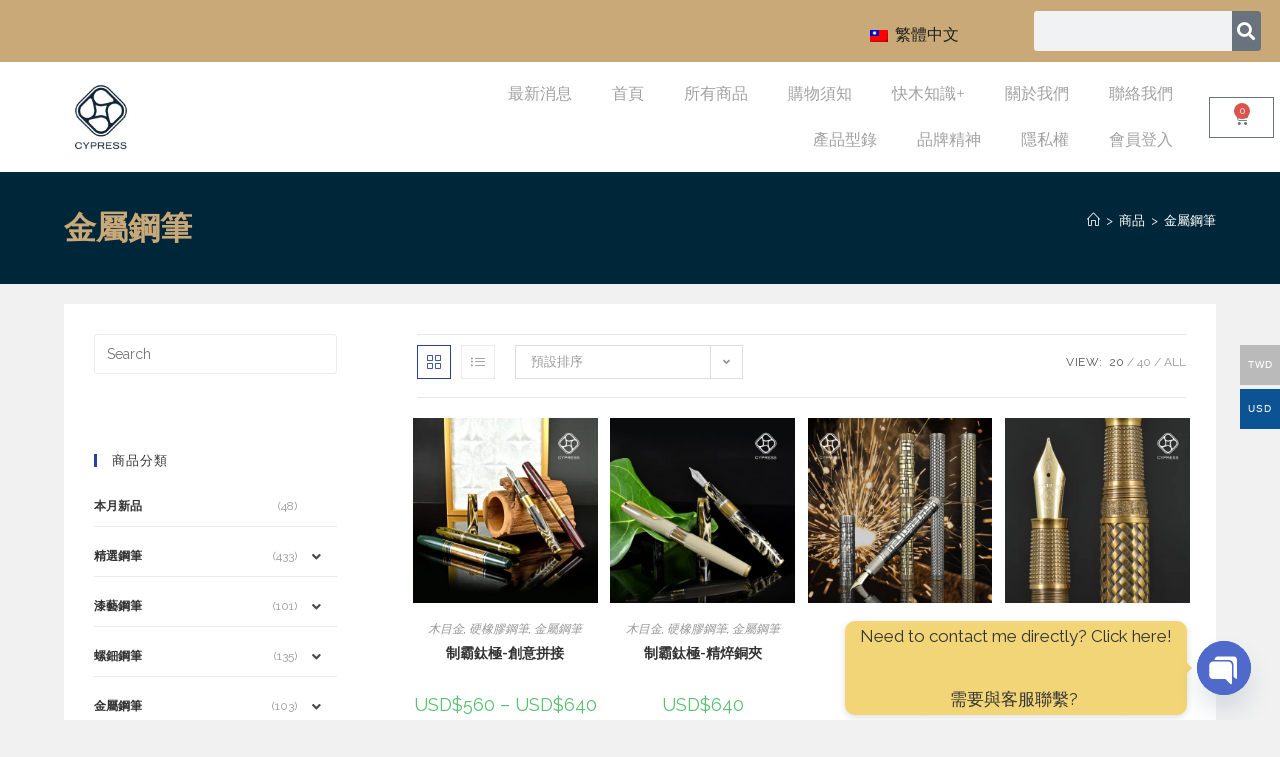

--- FILE ---
content_type: text/html; charset=UTF-8
request_url: https://mrcypress.com.tw/product-category/metal-fountain-pen/
body_size: 48359
content:
<!DOCTYPE html>
<html class="html" lang="zh-TW" prefix="og: https://ogp.me/ns#">
<head>
	<meta charset="UTF-8">
	<link rel="profile" href="https://gmpg.org/xfn/11">

	<style id="jetpack-boost-critical-css">@media all{.woocommerce-multi-currency.wmc-sidebar{position:fixed;z-index:9999999999;top:50%;transform:translateY(-50%);font-family:Arial;max-height:100vh;overflow:auto}.woocommerce-multi-currency.wmc-sidebar .wmc-title{text-align:center;visibility:hidden;color:#fff;font:300 16px Arial;margin:0;text-transform:uppercase;background:#000;padding:16px 0;width:250px}.woocommerce-multi-currency.wmc-sidebar .wmc-list-currencies .wmc-sidebar-open{position:relative;height:40px;width:40px;border-radius:50%;margin:10px 0 0;line-height:40px;text-align:center;font-weight:700;font-size:28px;display:none}.woocommerce-multi-currency.wmc-sidebar::-webkit-scrollbar{width:0}.woocommerce-multi-currency.wmc-sidebar.style-1 .wmc-list-currencies{width:250px;display:inline-block;font-size:0}.woocommerce-multi-currency.wmc-sidebar.style-1 .wmc-list-currencies .wmc-currency{background:#000;text-transform:uppercase;letter-spacing:1px;width:250px;z-index:1000;font:10px Arial;margin:4px 0 0;position:relative;clear:both;display:inline-block;height:40px}.woocommerce-multi-currency.wmc-sidebar.style-1 .wmc-list-currencies .wmc-currency a{color:#fff;text-decoration:none;text-align:center;line-height:40px;display:flex;align-items:center;justify-content:center;width:100%}.woocommerce-multi-currency.wmc-sidebar.style-1 .wmc-list-currencies .wmc-currency .wmc-currency-content-left{text-align:center;width:40px;line-height:40px;display:inline-flex;justify-content:center}.woocommerce-multi-currency.wmc-sidebar.style-1 .wmc-list-currencies .wmc-currency .wmc-currency-content-right{width:calc(100% - 40px);white-space:nowrap;text-overflow:ellipsis;overflow:hidden;line-height:40px}.woocommerce-multi-currency.wmc-sidebar.style-1 .wmc-list-currencies .wmc-currency.wmc-active{position:relative;background:#f78080}.woocommerce-multi-currency.wmc-sidebar.style-1 .wmc-list-currencies .wmc-sidebar-open:before{content:"+";width:100%;text-align:center}.woocommerce-multi-currency.wmc-sidebar.wmc-right{right:-210px}@media screen and (max-width:768px){.woocommerce-multi-currency.wmc-sidebar .wmc-title,.woocommerce-multi-currency.wmc-sidebar.style-1 .wmc-list-currencies .wmc-currency{margin-left:auto;margin-right:auto}.woocommerce-multi-currency.wmc-sidebar{background:unset}.woocommerce-multi-currency.wmc-sidebar .wmc-list-currencies .wmc-currency:not(.wmc-active){display:none}.woocommerce-multi-currency.wmc-sidebar .wmc-list-currencies .wmc-sidebar-open{display:flex}}ol,ul{box-sizing:border-box}.entry-content{counter-reset:footnotes}.screen-reader-text{border:0;clip-path:inset(50%);height:1px;margin:-1px;overflow:hidden;padding:0;position:absolute;width:1px;word-wrap:normal!important}.trp-language-switcher{height:42px;position:relative;box-sizing:border-box;width:200px;text-overflow:ellipsis;white-space:nowrap}.trp-language-switcher>div{box-sizing:border-box;padding:4px 20px 3px 13px;border:1.5px solid #949494;border-radius:2px;background-image:url(https://mrcypress.com.tw/wp-content/plugins/translatepress-multilingual/assets/images/arrow-down-3101.svg);background-repeat:no-repeat;background-position:calc(100% - 20px) calc(1em + 2px),calc(100% - 3px) calc(1em + 0px);background-size:8px 8px,8px 8px;background-repeat:no-repeat;background-color:#fff}.trp-language-switcher>div>a{display:block;padding:7px 12px;border-radius:3px;text-decoration:none;color:#1e1e1e;font-style:normal;font-weight:400;font-size:16px}.trp-language-switcher>div>a>img{display:inline;margin:0 3px;width:18px;height:12px;border-radius:0}.trp-language-switcher .trp-ls-shortcode-current-language{display:inline-block}.trp-language-switcher .trp-ls-shortcode-language{display:inline-block;height:1px;overflow:hidden;visibility:hidden;z-index:1;max-height:250px;overflow-y:auto;left:0;top:0;min-height:auto}.elementor-shortcode .trp-ls-shortcode-current-language,.elementor-shortcode .trp-ls-shortcode-language{width:300px!important}:root{--direction-multiplier:1}.elementor-screen-only,.screen-reader-text{height:1px;margin:-1px;overflow:hidden;padding:0;position:absolute;top:-10000em;width:1px;clip:rect(0,0,0,0);border:0}.elementor *,.elementor :after,.elementor :before{box-sizing:border-box}.elementor a{box-shadow:none;text-decoration:none}.elementor img{border:none;border-radius:0;box-shadow:none;height:auto;max-width:100%}.elementor-element{--flex-direction:initial;--flex-wrap:initial;--justify-content:initial;--align-items:initial;--align-content:initial;--flex-basis:initial;--flex-grow:initial;--flex-shrink:initial;--order:initial;--align-self:initial;align-self:var(--align-self);flex-basis:var(--flex-basis);flex-grow:var(--flex-grow);flex-shrink:var(--flex-shrink);order:var(--order)}.elementor-element:where(.e-con-full,.elementor-widget){align-content:var(--align-content);align-items:var(--align-items);flex-direction:var(--flex-direction);flex-wrap:var(--flex-wrap);gap:var(--row-gap) var(--column-gap);justify-content:var(--justify-content)}.elementor-section{position:relative}.elementor-section .elementor-container{display:flex;margin-left:auto;margin-right:auto;position:relative}@media (max-width:1024px){.elementor-section .elementor-container{flex-wrap:wrap}}.elementor-section.elementor-section-stretched{position:relative;width:100%}.elementor-section.elementor-section-items-middle>.elementor-container{align-items:center}.elementor-widget-wrap{align-content:flex-start;flex-wrap:wrap;position:relative;width:100%}.elementor:not(.elementor-bc-flex-widget) .elementor-widget-wrap{display:flex}.elementor-widget-wrap>.elementor-element{width:100%}.elementor-widget{position:relative}.elementor-column{display:flex;min-height:1px;position:relative}.elementor-column-gap-default>.elementor-column>.elementor-element-populated{padding:10px}@media (min-width:768px){.elementor-column.elementor-col-33{width:33.333%}}@media (max-width:767px){.elementor-column{width:100%}}@media (prefers-reduced-motion:no-preference){html{scroll-behavior:smooth}}.elementor-button{background-color:#69727d;border-radius:3px;color:#fff;display:inline-block;font-size:15px;line-height:1;padding:12px 24px;fill:#fff;text-align:center}.elementor-button-icon{align-items:center;display:flex}.elementor-button-text{display:inline-block}.elementor-button span{text-decoration:inherit}.elementor-1282 .elementor-element.elementor-element-11518233>.elementor-container>.elementor-column>.elementor-widget-wrap{align-content:center;align-items:center}.elementor-1282 .elementor-element.elementor-element-11518233:not(.elementor-motion-effects-element-type-background){background-color:#c8a977}.elementor-1282 .elementor-element.elementor-element-11518233{padding:0}.elementor-1282 .elementor-element.elementor-element-106bf327>.elementor-element-populated{text-align:right}.elementor-1282 .elementor-element.elementor-element-4a52d9b>.elementor-element-populated{text-align:right}.elementor-1282 .elementor-element.elementor-element-ad01608 .elementor-search-form__container{min-height:29px}.elementor-1282 .elementor-element.elementor-element-ad01608 .elementor-search-form__submit{min-width:calc(1*29px);--e-search-form-submit-icon-size:18px}.elementor-1282 .elementor-element.elementor-element-ad01608 .elementor-search-form__input{padding-left:calc(29px/3);padding-right:calc(29px/3)}.elementor-1282 .elementor-element.elementor-element-ad01608 input[type=search].elementor-search-form__input{font-size:20px;letter-spacing:1.2px}.elementor-1282 .elementor-element.elementor-element-ad01608:not(.elementor-search-form--skin-full_screen) .elementor-search-form__container{border-radius:3px}.elementor-1282 .elementor-element.elementor-element-b172d4e:not(.elementor-motion-effects-element-type-background){background-color:#fff}.elementor-1282 .elementor-element.elementor-element-b172d4e>.elementor-container{min-height:110px}.elementor-1282 .elementor-element.elementor-element-b172d4e{margin-top:0;margin-bottom:0;z-index:10}.elementor-1282 .elementor-element.elementor-element-df7653c.elementor-column.elementor-element[data-element_type=column]>.elementor-widget-wrap.elementor-element-populated{align-content:center;align-items:center}.elementor-1282 .elementor-element.elementor-element-df7653c>.elementor-element-populated{padding:0}.elementor-1282 .elementor-element.elementor-element-12ee9203>.elementor-widget-container{margin:0 0 0 50px}.elementor-1282 .elementor-element.elementor-element-12ee9203{text-align:left}.elementor-1282 .elementor-element.elementor-element-12ee9203 img{max-width:68%}.elementor-1282 .elementor-element.elementor-element-6725a459.elementor-column.elementor-element[data-element_type=column]>.elementor-widget-wrap.elementor-element-populated{align-content:center;align-items:center}.elementor-1282 .elementor-element.elementor-element-3ef800 .elementor-menu-toggle{margin-left:auto;background-color:#fff7f1;border-width:0;border-radius:0}.elementor-1282 .elementor-element.elementor-element-3ef800 .elementor-nav-menu .elementor-item{font-family:Montserrat,Sans-serif;font-size:16px;font-weight:300;text-transform:capitalize}.elementor-1282 .elementor-element.elementor-element-3ef800 .elementor-nav-menu--main .elementor-item{color:#a1a1a1;fill:#A1A1A1}.elementor-1282 .elementor-element.elementor-element-3ef800 .elementor-nav-menu--main .elementor-item.elementor-item-active{color:#011640;fill:#011640}.elementor-1282 .elementor-element.elementor-element-3ef800 .elementor-nav-menu--main .elementor-item.elementor-item-active{color:#011640}.elementor-1282 .elementor-element.elementor-element-3ef800 .elementor-menu-toggle,.elementor-1282 .elementor-element.elementor-element-3ef800 .elementor-nav-menu--dropdown a{color:#848484;fill:#848484}.elementor-1282 .elementor-element.elementor-element-3ef800 .elementor-nav-menu--dropdown{background-color:#fff7f1}.elementor-1282 .elementor-element.elementor-element-3ef800 .elementor-nav-menu--dropdown a.elementor-item-active{color:#011640}.elementor-1282 .elementor-element.elementor-element-3ef800 .elementor-nav-menu--dropdown a.elementor-item-active{background-color:#fff7f1}.elementor-1282 .elementor-element.elementor-element-3ef800 .elementor-nav-menu--dropdown a.elementor-item-active{color:#011640;background-color:#fff7f1}.elementor-1282 .elementor-element.elementor-element-3ef800 .elementor-nav-menu--main .elementor-nav-menu--dropdown,.elementor-1282 .elementor-element.elementor-element-3ef800 .elementor-nav-menu__container.elementor-nav-menu--dropdown{box-shadow:0 20px 30px 0 rgb(0 0 0/.1)}.elementor-1282 .elementor-element.elementor-element-3ef800 .elementor-nav-menu--dropdown li:not(:last-child){border-style:solid;border-color:rgb(132 132 132/.15);border-bottom-width:1px}.elementor-1282 .elementor-element.elementor-element-3ef800 div.elementor-menu-toggle{color:#011640}.elementor-1282 .elementor-element.elementor-element-3ef800{--nav-menu-icon-size:20px}.elementor-1282 .elementor-element.elementor-element-bb6e8d7.elementor-column.elementor-element[data-element_type=column]>.elementor-widget-wrap.elementor-element-populated{align-content:center;align-items:center}.elementor-1282 .elementor-element.elementor-element-bb6e8d7>.elementor-element-populated{text-align:center}.elementor-1282 .elementor-element.elementor-element-d053e5f{--main-alignment:right;--cart-border-style:none}@media (max-width:1024px){.elementor-1282 .elementor-element.elementor-element-11518233{padding:0}.elementor-1282 .elementor-element.elementor-element-b172d4e>.elementor-container{min-height:0}.elementor-1282 .elementor-element.elementor-element-b172d4e{padding:0 5% 0 5%}.elementor-1282 .elementor-element.elementor-element-12ee9203>.elementor-widget-container{margin:0 0 0 10px}.elementor-1282 .elementor-element.elementor-element-12ee9203 img{max-width:78%}.elementor-1282 .elementor-element.elementor-element-3ef800 .elementor-nav-menu--dropdown a{padding-top:25px;padding-bottom:25px}.elementor-1282 .elementor-element.elementor-element-3ef800 .elementor-nav-menu--main>.elementor-nav-menu>li>.elementor-nav-menu--dropdown,.elementor-1282 .elementor-element.elementor-element-3ef800 .elementor-nav-menu__container.elementor-nav-menu--dropdown{margin-top:20px!important}}@media (max-width:767px){.elementor-1282 .elementor-element.elementor-element-11518233{padding:10px 0 10px 0}.elementor-1282 .elementor-element.elementor-element-2ecd2bc4{width:2%}.elementor-1282 .elementor-element.elementor-element-106bf327{width:60%}.elementor-1282 .elementor-element.elementor-element-106bf327>.elementor-element-populated{margin:0 0 0-30px;padding:0}.elementor-1282 .elementor-element.elementor-element-4a52d9b{width:30%}.elementor-1282 .elementor-element.elementor-element-4a52d9b>.elementor-element-populated{margin:0;padding:0}.elementor-1282 .elementor-element.elementor-element-ad01608>.elementor-widget-container{margin:0}.elementor-1282 .elementor-element.elementor-element-ad01608 .elementor-search-form__submit{--e-search-form-submit-icon-size:14px;min-width:calc(1.1*29px)}.elementor-1282 .elementor-element.elementor-element-b172d4e>.elementor-container{min-height:0}.elementor-1282 .elementor-element.elementor-element-b172d4e{margin-top:0;margin-bottom:-86px;padding:0}.elementor-1282 .elementor-element.elementor-element-df7653c{width:60%}.elementor-1282 .elementor-element.elementor-element-df7653c.elementor-column.elementor-element[data-element_type=column]>.elementor-widget-wrap.elementor-element-populated{align-content:center;align-items:center}.elementor-1282 .elementor-element.elementor-element-df7653c.elementor-column>.elementor-widget-wrap{justify-content:center}.elementor-1282 .elementor-element.elementor-element-12ee9203>.elementor-widget-container{margin:10px 0 10px 10px}.elementor-1282 .elementor-element.elementor-element-12ee9203{text-align:right}.elementor-1282 .elementor-element.elementor-element-12ee9203 img{width:53%;max-width:99%}.elementor-1282 .elementor-element.elementor-element-6725a459{width:20%}.elementor-1282 .elementor-element.elementor-element-6725a459.elementor-column.elementor-element[data-element_type=column]>.elementor-widget-wrap.elementor-element-populated{align-content:center;align-items:center}.elementor-1282 .elementor-element.elementor-element-3ef800 .elementor-nav-menu--main>.elementor-nav-menu>li>.elementor-nav-menu--dropdown,.elementor-1282 .elementor-element.elementor-element-3ef800 .elementor-nav-menu__container.elementor-nav-menu--dropdown{margin-top:12px!important}.elementor-1282 .elementor-element.elementor-element-bb6e8d7{width:10%}}@media (min-width:768px){.elementor-1282 .elementor-element.elementor-element-2ecd2bc4{width:65%}.elementor-1282 .elementor-element.elementor-element-106bf327{width:15%}.elementor-1282 .elementor-element.elementor-element-4a52d9b{width:19.332%}.elementor-1282 .elementor-element.elementor-element-6725a459{width:59.845%}.elementor-1282 .elementor-element.elementor-element-bb6e8d7{width:6.385%}}@media (max-width:1024px) and (min-width:768px){.elementor-1282 .elementor-element.elementor-element-106bf327{width:25%}.elementor-1282 .elementor-element.elementor-element-4a52d9b{width:25%}.elementor-1282 .elementor-element.elementor-element-df7653c{width:15%}.elementor-1282 .elementor-element.elementor-element-6725a459{width:60%}.elementor-1282 .elementor-element.elementor-element-bb6e8d7{width:25%}}.elementor-1282 .elementor-element.elementor-element-8f6c199 .trp-ls-shortcode-current-language{background-color:#c8a977;border:none;text-align:left}.fas{-moz-osx-font-smoothing:grayscale;-webkit-font-smoothing:antialiased;display:var(--fa-display,inline-block);font-style:normal;font-variant:normal;line-height:1;text-rendering:auto}.fas:before{content:var(--fa)}.fas{font-family:"Font Awesome 6 Free"}.fa-search{--fa:""}@font-face{font-family:"Font Awesome 6 Free";font-style:normal;font-weight:400;font-display:block}@font-face{font-family:"Font Awesome 6 Free";font-style:normal;font-weight:900;font-display:block}.fas{font-weight:900}@font-face{font-family:"Font Awesome 5 Free";font-display:block;font-weight:900}@font-face{font-family:"Font Awesome 5 Free";font-display:block;font-weight:400}@font-face{font-family:simple-line-icons;font-weight:400;font-style:normal;font-display:swap}.icon-close,.icon-grid,.icon-home,.icon-list,.icon-magnifier{font-family:simple-line-icons;speak:none;font-style:normal;font-weight:400;font-variant:normal;text-transform:none;line-height:1;-webkit-font-smoothing:antialiased;-moz-osx-font-smoothing:grayscale}.icon-list:before{content:""}.icon-close:before{content:""}.icon-home:before{content:""}.icon-grid:before{content:""}.icon-magnifier:before{content:""}a,article,aside,body,div,form,h1,h2,h4,header,html,i,iframe,img,label,li,mark,nav,ol,p,section,span,ul{margin:0;padding:0;border:0;outline:0;font-size:100%;font:inherit;vertical-align:baseline;font-family:inherit;font-size:100%;font-style:inherit;font-weight:inherit}article,aside,header,nav,section{display:block}html{font-size:62.5%;overflow-y:scroll;-webkit-text-size-adjust:100%;-ms-text-size-adjust:100%}*,:after,:before{-webkit-box-sizing:border-box;-moz-box-sizing:border-box;box-sizing:border-box}article,aside,header,main,nav,section{display:block}a img{border:0}img{max-width:100%;height:auto}html{-ms-overflow-x:hidden;overflow-x:hidden}body{font-family:"Open Sans",sans-serif;font-size:14px;line-height:1.8;color:#4a4a4a;overflow-wrap:break-word;word-wrap:break-word}body{background-color:#fff}i{font-style:italic}body .oceanwp-row{margin:0-.625rem}body .oceanwp-row .col{float:left;margin:0 0 1.25rem;padding:0 .625rem}body .oceanwp-row .span_1_of_4{width:25%}.col.first{clear:both;margin-left:0}.screen-reader-text{border:0;clip:rect(1px,1px,1px,1px);clip-path:inset(50%);height:1px;margin:-1px;font-size:14px!important;font-weight:400;overflow:hidden;padding:0;position:absolute!important;width:1px;word-wrap:normal!important}@media only screen and (max-width:480px){.col{width:100%;margin-left:0;margin-right:0;margin-bottom:30px}}html{font-family:sans-serif;-ms-text-size-adjust:100%;-webkit-text-size-adjust:100%}body{margin:0}article,aside,header,main,nav,section{display:block}template{display:none}a{background-color:rgba(0,0,0,0)}mark{background:#ff0;color:#000}img{border:0}button,input{color:inherit;font:inherit;margin:0}button{overflow:visible}button{text-transform:none}button{-webkit-appearance:button}input{line-height:normal}input[type=search]::-webkit-search-cancel-button{-webkit-appearance:none}.container{width:1200px;max-width:90%;margin:0 auto}#wrap{position:relative}#main{position:relative}#main #content-wrap{padding-top:50px;padding-bottom:50px}.content-area{float:left;position:relative;width:72%;padding-right:30px;border-right-width:1px;border-style:solid;border-color:#f1f1f1}.widget-area{width:28%}.widget-area.sidebar-primary{float:right;padding-left:30px}.content-left-sidebar .content-area{float:right;padding-left:30px;padding-right:0;border-left-width:1px;border-right-width:0}.content-left-sidebar .widget-area{float:left;padding-right:30px;padding-left:0}.separate-layout{background-color:#f1f1f1}.separate-layout .content-area,.separate-layout .widget-area .sidebar-box{background-color:#fff;padding:30px}.separate-layout.content-left-sidebar .content-area{padding:30px}.separate-layout .content-area{border-right-width:0}.separate-layout.content-left-sidebar .content-area{border-left-width:0}.separate-layout .widget-area.sidebar-primary{padding-left:20px}.separate-layout.content-left-sidebar .widget-area{padding-right:20px;padding-left:0}.separate-layout #main #content-wrap{padding-top:20px;padding-bottom:20px}.separate-layout .sidebar-box{margin-bottom:20px}@media only screen and (max-width:959px){.container{max-width:90%}.content-area,.content-left-sidebar .content-area{float:none!important;width:100%;margin-bottom:40px;border:0}.content-left-sidebar .widget-area,.widget-area.sidebar-primary{float:none!important;width:100%;padding:0!important;border:0}#main #content-wrap.container{width:auto!important}.separate-layout .container{max-width:95%}.separate-layout .content-area,.separate-layout.content-left-sidebar .content-area{margin-bottom:20px}.separate-layout .widget-area{padding-left:0!important;padding-right:0!important}}@media only screen and (max-width:767px){#wrap{width:100%!important}.col:not(.swiper-slide){width:100%;margin-bottom:25px}}img{max-width:100%;height:auto;vertical-align:middle}iframe{width:100%;max-width:100%}.clr:after,.col:after{content:"";display:block;visibility:hidden;clear:both;zoom:1;height:0}a{color:#333}a{text-decoration:none}h1,h2,h4{font-weight:600;margin:0 0 20px;color:#333;line-height:1.4}h1{font-size:23px}h2{font-size:20px}h4{font-size:17px}p{margin:0 0 20px}ol,ul{margin:15px 0 15px 20px}ol{list-style-type:decimal}li ul{margin:0 0 0 25px}form input[type=search]{display:inline-block;min-height:40px;width:100%;font-size:14px;line-height:1.8;padding:6px 12px;vertical-align:middle;background-color:rgba(0,0,0,0);color:#333;border:1px solid #ddd;-webkit-border-radius:3px;-moz-border-radius:3px;-ms-border-radius:3px;border-radius:3px}input[type=search]{-webkit-appearance:none}input[type=search]::-webkit-search-cancel-button,input[type=search]::-webkit-search-results-button{display:none}form label{margin-bottom:3px}button[type=submit]{display:inline-block;font-family:inherit;background-color:#13aff0;color:#fff;font-size:12px;font-weight:600;text-transform:uppercase;margin:0;padding:14px 20px;border:0;text-align:center;letter-spacing:.1em;line-height:1}#site-header{position:relative;width:100%;background-color:#fff;border-bottom:1px solid #f1f1f1;z-index:100}.no-header-border #site-header{border-bottom:none}#site-header-inner{position:relative;height:100%}.page-header{position:relative;background-color:#f5f5f5;padding:34px 0}.page-header .container{position:relative}.page-header-title{display:block;font-size:24px;line-height:1.4em;font-weight:400;margin:0;color:#333}.page-subheading{font-size:15px;margin:0}.page-subheading p:last-child{margin:0}.site-breadcrumbs{position:absolute;right:0;top:50%;max-width:50%;height:32px;line-height:32px;margin-top:-16px;font-size:13px;color:#c6c6c6;font-weight:400;white-space:nowrap;overflow:hidden}.site-breadcrumbs ol{margin:0;padding:0;list-style:none}.site-breadcrumbs ol li{display:inline-block}.site-breadcrumbs ol li .breadcrumb-sep{margin:0 6px}.site-breadcrumbs .breadcrumb-home.has-icon{display:none}.site-breadcrumbs ol{margin:0}@media only screen and (max-width:959px){body.has-breadcrumbs .page-header-title{max-width:100%;width:100%}}@media only screen and (max-width:959px){.site-breadcrumbs{position:inherit;top:auto;left:auto;right:auto;max-width:100%;margin-top:0}}@media only screen and (max-width:767px){.page-header{background-attachment:initial!important}body.has-breadcrumbs .page-header-title{max-width:100%;width:100%}}@media only screen and (max-width:480px){.mobile-col .col.first{clear:none}}.widget-area{font-size:13px}.sidebar-box{margin-bottom:40px}.sidebar-box ul{margin:0;padding:0;list-style:none}.widget-title{display:block;line-height:1;font-size:13px;font-weight:400;color:#333;border-width:0 0 0 3px;border-style:solid;border-color:#13aff0;letter-spacing:1px;padding-left:15px;margin:0 0 20px;text-transform:capitalize}#sidr-close{display:none}#mobile-menu-search{display:none}@font-face{font-family:eicons;font-weight:400;font-style:normal}[class*=" eicon-"],[class^=eicon]{display:inline-block;font-family:eicons;font-size:inherit;font-weight:400;font-style:normal;font-variant:normal;line-height:1;text-rendering:auto;-webkit-font-smoothing:antialiased;-moz-osx-font-smoothing:grayscale}.eicon-menu-bar:before{content:""}.eicon-close:before{content:""}.eicon-cart-solid:before{content:""}.elementor-kit-5 img{filter:brightness(100%) contrast(100%) saturate(100%) blur(0) hue-rotate(0deg)}.woocommerce ul{list-style:none;margin:0;padding:0}.woocommerce ul.products{margin:0-10px}.woocommerce ul.products li.product .woo-entry-inner{margin:0}.woocommerce ul.products li.product .woo-entry-image{display:none}.woocommerce ul.products li.product-category.product .woo-entry-image{display:block;margin-bottom:20px}.woocommerce ul.products li.product-category.product .woo-entry-inner a{padding-top:10px}.woocommerce ul.products .product{position:relative;overflow:hidden;padding-bottom:20px}.woocommerce ul.products .product-inner{position:relative}.woocommerce .oceanwp-toolbar{display:block;padding:10px 0;border-top:1px solid #eaeaea;border-bottom:1px solid #eaeaea;margin-bottom:20px}.woocommerce .oceanwp-grid-list{float:left;margin:0 20px 0 0}.woocommerce .oceanwp-grid-list a{display:inline-block;width:34px;height:34px;line-height:34px;color:#999;border:1px solid #eaeaea;text-align:center}.woocommerce .oceanwp-grid-list a:last-child{margin-left:10px}.woocommerce .oceanwp-grid-list a.active{color:#13aff0;border-color:#13aff0}.woocommerce .result-count{float:right;font-size:12px;line-height:34px;text-transform:uppercase;list-style:none;margin:0;padding:0}.woocommerce .result-count li{float:left}.woocommerce .result-count li.view-title{margin-right:6px;color:#555;letter-spacing:.6px}.woocommerce .result-count li.view-title:after{display:none}.woocommerce .result-count li:after{content:"/";color:#999;margin:0 3px}.woocommerce .result-count li a{color:#999}.woocommerce .result-count li a.active{color:#555}.woocommerce .result-count li:last-child:after{display:none}@media only screen and (min-width:481px) and (max-width:768px){.tablet-col .col.first{clear:none}.woocommerce .products.oceanwp-row.tablet-col .col{clear:none}.woocommerce .products.oceanwp-row.tablet-3-col .product:nth-child(3n+1){clear:both}.woocommerce .products.tablet-3-col .product{width:33.33%!important}}@media only screen and (max-width:480px){.mobile-col .col.first{clear:none}.woocommerce .products.oceanwp-row.mobile-col .col{clear:none}.woocommerce .products.oceanwp-row.mobile-1-col .product{clear:both}.woocommerce .products.mobile-1-col .product{width:100%!important}}.amount{color:#57bf6d}.products .product-category{text-align:center}.products .product-category img{display:block;margin:0 auto}.products .product-category mark{background:0 0;color:inherit}.widget_product_categories li{position:relative;margin-bottom:10px}.widget_product_categories li a{position:relative;display:block;font-size:13px;line-height:1.6;padding-left:22px;text-transform:capitalize}.widget_product_categories li a:before{content:"";position:absolute;top:50%;left:0;margin-top:-7px;width:14px;height:14px;border:1px solid rgba(0,0,0,.15)}.widget_product_categories .count{background-color:rgba(84,84,84,.05);position:absolute;top:0;right:0;font-size:12px;line-height:18px;padding:0 10px;text-align:center;min-width:10px;border:1px solid transparent;border-radius:10px}.woocommerce .widget_product_categories li a:before{-webkit-border-radius:50%;-moz-border-radius:50%;-ms-border-radius:50%;border-radius:50%}.woocommerce .widget_product_categories li ul.children{margin:8px 0 0 30px}.woocommerce .widget_product_categories li ul.children li{font-size:12px;line-height:1.3;margin-bottom:5px}.woocommerce .widget_product_categories li ul.children li a{padding-left:0}.woocommerce .widget_product_categories li ul.children li a:before{display:none}.woocommerce .widget_product_categories li ul.children .count{line-height:18px}.woocommerce .widget_product_categories li ul a{font-weight:400;text-transform:none;border-bottom:0}.woo-dropdown-cat .widget_product_categories li{position:relative}.woo-dropdown-cat .widget_product_categories li a{display:block;font-size:12px;line-height:1.6;font-weight:600;text-transform:uppercase;padding:10px 22px 10px 0;border-bottom:1px solid #eaeaea}.woo-dropdown-cat .widget_product_categories li a:before{display:none}.woo-dropdown-cat .widget_product_categories li ul.children{display:none;margin:0 0 0 16px}.woo-dropdown-cat .widget_product_categories li ul a{font-weight:400;text-transform:none;border-bottom:0}.woo-dropdown-cat .widget_product_categories .count{position:absolute;top:0;right:40px;border:0;padding:10px 0 0;z-index:10}.woo-dropdown-cat .widget_product_categories .count{background-color:rgba(0,0,0,0)!important;color:#999}#oceanwp-cart-sidebar-wrap{display:none;visibility:hidden;-moz-opacity:0;-webkit-opacity:0;opacity:0}#oceanwp-cart-sidebar-wrap,#oceanwp-cart-sidebar-wrap .oceanwp-cart-sidebar-overlay{position:fixed;top:0;left:0;width:100%;height:100%;z-index:9999}#oceanwp-cart-sidebar-wrap .oceanwp-cart-sidebar-overlay{background-color:rgba(0,0,0,.5)}#oceanwp-cart-sidebar-wrap .oceanwp-cart-sidebar{position:absolute;top:0;right:-100%;background-color:#fff;width:325px;height:100%;padding:20px 0 0;overflow:auto;z-index:10000;-webkit-box-shadow:0 0 12px 0 rgba(0,0,0,.4);-moz-box-shadow:0 0 12px 0 rgba(0,0,0,.4);box-shadow:0 0 12px 0 rgba(0,0,0,.4)}#oceanwp-cart-sidebar-wrap .owp-cart-title{font-size:18px;font-weight:600;color:#555;line-height:1.2;text-transform:uppercase;padding:0 20px;margin:0;text-align:center}#oceanwp-cart-sidebar-wrap .divider{display:block;width:30px;height:2px;background-color:rgba(0,0,0,.1);margin:10px auto 20px}#oceanwp-cart-sidebar-wrap .oceanwp-cart-close{position:absolute;top:0;right:0;color:#333;opacity:.5;font-weight:300;font-size:40px;width:40px;height:40px;line-height:40px;text-align:center;z-index:1001}@media only screen and (max-width:959px){#oceanwp-cart-sidebar-wrap{display:block}}@media only screen and (max-width:480px){.woocommerce .result-count{display:none}.woocommerce .oceanwp-toolbar{text-align:center}.woocommerce .oceanwp-grid-list{display:inline-block;float:none}.woocommerce .oceanwp-grid-list{margin:0}}@font-face{font-family:Montserrat;font-style:italic;font-weight:100;unicode-range:U+0460-052F,U+1C80-1C8A,U+20B4,U+2DE0-2DFF,U+A640-A69F,U+FE2E-FE2F}@font-face{font-family:Montserrat;font-style:italic;font-weight:100;unicode-range:U+0301,U+0400-045F,U+0490-0491,U+04B0-04B1,U+2116}@font-face{font-family:Montserrat;font-style:italic;font-weight:100;unicode-range:U+0102-0103,U+0110-0111,U+0128-0129,U+0168-0169,U+01A0-01A1,U+01AF-01B0,U+0300-0301,U+0303-0304,U+0308-0309,U+0323,U+0329,U+1EA0-1EF9,U+20AB}@font-face{font-family:Montserrat;font-style:italic;font-weight:100;unicode-range:U+0100-02BA,U+02BD-02C5,U+02C7-02CC,U+02CE-02D7,U+02DD-02FF,U+0304,U+0308,U+0329,U+1D00-1DBF,U+1E00-1E9F,U+1EF2-1EFF,U+2020,U+20A0-20AB,U+20AD-20C0,U+2113,U+2C60-2C7F,U+A720-A7FF}@font-face{font-family:Montserrat;font-style:italic;font-weight:100;unicode-range:U+0000-00FF,U+0131,U+0152-0153,U+02BB-02BC,U+02C6,U+02DA,U+02DC,U+0304,U+0308,U+0329,U+2000-206F,U+20AC,U+2122,U+2191,U+2193,U+2212,U+2215,U+FEFF,U+FFFD}@font-face{font-family:Montserrat;font-style:italic;font-weight:200;unicode-range:U+0460-052F,U+1C80-1C8A,U+20B4,U+2DE0-2DFF,U+A640-A69F,U+FE2E-FE2F}@font-face{font-family:Montserrat;font-style:italic;font-weight:200;unicode-range:U+0301,U+0400-045F,U+0490-0491,U+04B0-04B1,U+2116}@font-face{font-family:Montserrat;font-style:italic;font-weight:200;unicode-range:U+0102-0103,U+0110-0111,U+0128-0129,U+0168-0169,U+01A0-01A1,U+01AF-01B0,U+0300-0301,U+0303-0304,U+0308-0309,U+0323,U+0329,U+1EA0-1EF9,U+20AB}@font-face{font-family:Montserrat;font-style:italic;font-weight:200;unicode-range:U+0100-02BA,U+02BD-02C5,U+02C7-02CC,U+02CE-02D7,U+02DD-02FF,U+0304,U+0308,U+0329,U+1D00-1DBF,U+1E00-1E9F,U+1EF2-1EFF,U+2020,U+20A0-20AB,U+20AD-20C0,U+2113,U+2C60-2C7F,U+A720-A7FF}@font-face{font-family:Montserrat;font-style:italic;font-weight:200;unicode-range:U+0000-00FF,U+0131,U+0152-0153,U+02BB-02BC,U+02C6,U+02DA,U+02DC,U+0304,U+0308,U+0329,U+2000-206F,U+20AC,U+2122,U+2191,U+2193,U+2212,U+2215,U+FEFF,U+FFFD}@font-face{font-family:Montserrat;font-style:italic;font-weight:300;unicode-range:U+0460-052F,U+1C80-1C8A,U+20B4,U+2DE0-2DFF,U+A640-A69F,U+FE2E-FE2F}@font-face{font-family:Montserrat;font-style:italic;font-weight:300;unicode-range:U+0301,U+0400-045F,U+0490-0491,U+04B0-04B1,U+2116}@font-face{font-family:Montserrat;font-style:italic;font-weight:300;unicode-range:U+0102-0103,U+0110-0111,U+0128-0129,U+0168-0169,U+01A0-01A1,U+01AF-01B0,U+0300-0301,U+0303-0304,U+0308-0309,U+0323,U+0329,U+1EA0-1EF9,U+20AB}@font-face{font-family:Montserrat;font-style:italic;font-weight:300;unicode-range:U+0100-02BA,U+02BD-02C5,U+02C7-02CC,U+02CE-02D7,U+02DD-02FF,U+0304,U+0308,U+0329,U+1D00-1DBF,U+1E00-1E9F,U+1EF2-1EFF,U+2020,U+20A0-20AB,U+20AD-20C0,U+2113,U+2C60-2C7F,U+A720-A7FF}@font-face{font-family:Montserrat;font-style:italic;font-weight:300;unicode-range:U+0000-00FF,U+0131,U+0152-0153,U+02BB-02BC,U+02C6,U+02DA,U+02DC,U+0304,U+0308,U+0329,U+2000-206F,U+20AC,U+2122,U+2191,U+2193,U+2212,U+2215,U+FEFF,U+FFFD}@font-face{font-family:Montserrat;font-style:italic;font-weight:400;unicode-range:U+0460-052F,U+1C80-1C8A,U+20B4,U+2DE0-2DFF,U+A640-A69F,U+FE2E-FE2F}@font-face{font-family:Montserrat;font-style:italic;font-weight:400;unicode-range:U+0301,U+0400-045F,U+0490-0491,U+04B0-04B1,U+2116}@font-face{font-family:Montserrat;font-style:italic;font-weight:400;unicode-range:U+0102-0103,U+0110-0111,U+0128-0129,U+0168-0169,U+01A0-01A1,U+01AF-01B0,U+0300-0301,U+0303-0304,U+0308-0309,U+0323,U+0329,U+1EA0-1EF9,U+20AB}@font-face{font-family:Montserrat;font-style:italic;font-weight:400;unicode-range:U+0100-02BA,U+02BD-02C5,U+02C7-02CC,U+02CE-02D7,U+02DD-02FF,U+0304,U+0308,U+0329,U+1D00-1DBF,U+1E00-1E9F,U+1EF2-1EFF,U+2020,U+20A0-20AB,U+20AD-20C0,U+2113,U+2C60-2C7F,U+A720-A7FF}@font-face{font-family:Montserrat;font-style:italic;font-weight:400;unicode-range:U+0000-00FF,U+0131,U+0152-0153,U+02BB-02BC,U+02C6,U+02DA,U+02DC,U+0304,U+0308,U+0329,U+2000-206F,U+20AC,U+2122,U+2191,U+2193,U+2212,U+2215,U+FEFF,U+FFFD}@font-face{font-family:Montserrat;font-style:italic;font-weight:500;unicode-range:U+0460-052F,U+1C80-1C8A,U+20B4,U+2DE0-2DFF,U+A640-A69F,U+FE2E-FE2F}@font-face{font-family:Montserrat;font-style:italic;font-weight:500;unicode-range:U+0301,U+0400-045F,U+0490-0491,U+04B0-04B1,U+2116}@font-face{font-family:Montserrat;font-style:italic;font-weight:500;unicode-range:U+0102-0103,U+0110-0111,U+0128-0129,U+0168-0169,U+01A0-01A1,U+01AF-01B0,U+0300-0301,U+0303-0304,U+0308-0309,U+0323,U+0329,U+1EA0-1EF9,U+20AB}@font-face{font-family:Montserrat;font-style:italic;font-weight:500;unicode-range:U+0100-02BA,U+02BD-02C5,U+02C7-02CC,U+02CE-02D7,U+02DD-02FF,U+0304,U+0308,U+0329,U+1D00-1DBF,U+1E00-1E9F,U+1EF2-1EFF,U+2020,U+20A0-20AB,U+20AD-20C0,U+2113,U+2C60-2C7F,U+A720-A7FF}@font-face{font-family:Montserrat;font-style:italic;font-weight:500;unicode-range:U+0000-00FF,U+0131,U+0152-0153,U+02BB-02BC,U+02C6,U+02DA,U+02DC,U+0304,U+0308,U+0329,U+2000-206F,U+20AC,U+2122,U+2191,U+2193,U+2212,U+2215,U+FEFF,U+FFFD}@font-face{font-family:Montserrat;font-style:italic;font-weight:600;unicode-range:U+0460-052F,U+1C80-1C8A,U+20B4,U+2DE0-2DFF,U+A640-A69F,U+FE2E-FE2F}@font-face{font-family:Montserrat;font-style:italic;font-weight:600;unicode-range:U+0301,U+0400-045F,U+0490-0491,U+04B0-04B1,U+2116}@font-face{font-family:Montserrat;font-style:italic;font-weight:600;unicode-range:U+0102-0103,U+0110-0111,U+0128-0129,U+0168-0169,U+01A0-01A1,U+01AF-01B0,U+0300-0301,U+0303-0304,U+0308-0309,U+0323,U+0329,U+1EA0-1EF9,U+20AB}@font-face{font-family:Montserrat;font-style:italic;font-weight:600;unicode-range:U+0100-02BA,U+02BD-02C5,U+02C7-02CC,U+02CE-02D7,U+02DD-02FF,U+0304,U+0308,U+0329,U+1D00-1DBF,U+1E00-1E9F,U+1EF2-1EFF,U+2020,U+20A0-20AB,U+20AD-20C0,U+2113,U+2C60-2C7F,U+A720-A7FF}@font-face{font-family:Montserrat;font-style:italic;font-weight:600;unicode-range:U+0000-00FF,U+0131,U+0152-0153,U+02BB-02BC,U+02C6,U+02DA,U+02DC,U+0304,U+0308,U+0329,U+2000-206F,U+20AC,U+2122,U+2191,U+2193,U+2212,U+2215,U+FEFF,U+FFFD}@font-face{font-family:Montserrat;font-style:italic;font-weight:700;unicode-range:U+0460-052F,U+1C80-1C8A,U+20B4,U+2DE0-2DFF,U+A640-A69F,U+FE2E-FE2F}@font-face{font-family:Montserrat;font-style:italic;font-weight:700;unicode-range:U+0301,U+0400-045F,U+0490-0491,U+04B0-04B1,U+2116}@font-face{font-family:Montserrat;font-style:italic;font-weight:700;unicode-range:U+0102-0103,U+0110-0111,U+0128-0129,U+0168-0169,U+01A0-01A1,U+01AF-01B0,U+0300-0301,U+0303-0304,U+0308-0309,U+0323,U+0329,U+1EA0-1EF9,U+20AB}@font-face{font-family:Montserrat;font-style:italic;font-weight:700;unicode-range:U+0100-02BA,U+02BD-02C5,U+02C7-02CC,U+02CE-02D7,U+02DD-02FF,U+0304,U+0308,U+0329,U+1D00-1DBF,U+1E00-1E9F,U+1EF2-1EFF,U+2020,U+20A0-20AB,U+20AD-20C0,U+2113,U+2C60-2C7F,U+A720-A7FF}@font-face{font-family:Montserrat;font-style:italic;font-weight:700;unicode-range:U+0000-00FF,U+0131,U+0152-0153,U+02BB-02BC,U+02C6,U+02DA,U+02DC,U+0304,U+0308,U+0329,U+2000-206F,U+20AC,U+2122,U+2191,U+2193,U+2212,U+2215,U+FEFF,U+FFFD}@font-face{font-family:Montserrat;font-style:italic;font-weight:800;unicode-range:U+0460-052F,U+1C80-1C8A,U+20B4,U+2DE0-2DFF,U+A640-A69F,U+FE2E-FE2F}@font-face{font-family:Montserrat;font-style:italic;font-weight:800;unicode-range:U+0301,U+0400-045F,U+0490-0491,U+04B0-04B1,U+2116}@font-face{font-family:Montserrat;font-style:italic;font-weight:800;unicode-range:U+0102-0103,U+0110-0111,U+0128-0129,U+0168-0169,U+01A0-01A1,U+01AF-01B0,U+0300-0301,U+0303-0304,U+0308-0309,U+0323,U+0329,U+1EA0-1EF9,U+20AB}@font-face{font-family:Montserrat;font-style:italic;font-weight:800;unicode-range:U+0100-02BA,U+02BD-02C5,U+02C7-02CC,U+02CE-02D7,U+02DD-02FF,U+0304,U+0308,U+0329,U+1D00-1DBF,U+1E00-1E9F,U+1EF2-1EFF,U+2020,U+20A0-20AB,U+20AD-20C0,U+2113,U+2C60-2C7F,U+A720-A7FF}@font-face{font-family:Montserrat;font-style:italic;font-weight:800;unicode-range:U+0000-00FF,U+0131,U+0152-0153,U+02BB-02BC,U+02C6,U+02DA,U+02DC,U+0304,U+0308,U+0329,U+2000-206F,U+20AC,U+2122,U+2191,U+2193,U+2212,U+2215,U+FEFF,U+FFFD}@font-face{font-family:Montserrat;font-style:italic;font-weight:900;unicode-range:U+0460-052F,U+1C80-1C8A,U+20B4,U+2DE0-2DFF,U+A640-A69F,U+FE2E-FE2F}@font-face{font-family:Montserrat;font-style:italic;font-weight:900;unicode-range:U+0301,U+0400-045F,U+0490-0491,U+04B0-04B1,U+2116}@font-face{font-family:Montserrat;font-style:italic;font-weight:900;unicode-range:U+0102-0103,U+0110-0111,U+0128-0129,U+0168-0169,U+01A0-01A1,U+01AF-01B0,U+0300-0301,U+0303-0304,U+0308-0309,U+0323,U+0329,U+1EA0-1EF9,U+20AB}@font-face{font-family:Montserrat;font-style:italic;font-weight:900;unicode-range:U+0100-02BA,U+02BD-02C5,U+02C7-02CC,U+02CE-02D7,U+02DD-02FF,U+0304,U+0308,U+0329,U+1D00-1DBF,U+1E00-1E9F,U+1EF2-1EFF,U+2020,U+20A0-20AB,U+20AD-20C0,U+2113,U+2C60-2C7F,U+A720-A7FF}@font-face{font-family:Montserrat;font-style:italic;font-weight:900;unicode-range:U+0000-00FF,U+0131,U+0152-0153,U+02BB-02BC,U+02C6,U+02DA,U+02DC,U+0304,U+0308,U+0329,U+2000-206F,U+20AC,U+2122,U+2191,U+2193,U+2212,U+2215,U+FEFF,U+FFFD}@font-face{font-family:Montserrat;font-style:normal;font-weight:100;unicode-range:U+0460-052F,U+1C80-1C8A,U+20B4,U+2DE0-2DFF,U+A640-A69F,U+FE2E-FE2F}@font-face{font-family:Montserrat;font-style:normal;font-weight:100;unicode-range:U+0301,U+0400-045F,U+0490-0491,U+04B0-04B1,U+2116}@font-face{font-family:Montserrat;font-style:normal;font-weight:100;unicode-range:U+0102-0103,U+0110-0111,U+0128-0129,U+0168-0169,U+01A0-01A1,U+01AF-01B0,U+0300-0301,U+0303-0304,U+0308-0309,U+0323,U+0329,U+1EA0-1EF9,U+20AB}@font-face{font-family:Montserrat;font-style:normal;font-weight:100;unicode-range:U+0100-02BA,U+02BD-02C5,U+02C7-02CC,U+02CE-02D7,U+02DD-02FF,U+0304,U+0308,U+0329,U+1D00-1DBF,U+1E00-1E9F,U+1EF2-1EFF,U+2020,U+20A0-20AB,U+20AD-20C0,U+2113,U+2C60-2C7F,U+A720-A7FF}@font-face{font-family:Montserrat;font-style:normal;font-weight:100;unicode-range:U+0000-00FF,U+0131,U+0152-0153,U+02BB-02BC,U+02C6,U+02DA,U+02DC,U+0304,U+0308,U+0329,U+2000-206F,U+20AC,U+2122,U+2191,U+2193,U+2212,U+2215,U+FEFF,U+FFFD}@font-face{font-family:Montserrat;font-style:normal;font-weight:200;unicode-range:U+0460-052F,U+1C80-1C8A,U+20B4,U+2DE0-2DFF,U+A640-A69F,U+FE2E-FE2F}@font-face{font-family:Montserrat;font-style:normal;font-weight:200;unicode-range:U+0301,U+0400-045F,U+0490-0491,U+04B0-04B1,U+2116}@font-face{font-family:Montserrat;font-style:normal;font-weight:200;unicode-range:U+0102-0103,U+0110-0111,U+0128-0129,U+0168-0169,U+01A0-01A1,U+01AF-01B0,U+0300-0301,U+0303-0304,U+0308-0309,U+0323,U+0329,U+1EA0-1EF9,U+20AB}@font-face{font-family:Montserrat;font-style:normal;font-weight:200;unicode-range:U+0100-02BA,U+02BD-02C5,U+02C7-02CC,U+02CE-02D7,U+02DD-02FF,U+0304,U+0308,U+0329,U+1D00-1DBF,U+1E00-1E9F,U+1EF2-1EFF,U+2020,U+20A0-20AB,U+20AD-20C0,U+2113,U+2C60-2C7F,U+A720-A7FF}@font-face{font-family:Montserrat;font-style:normal;font-weight:200;unicode-range:U+0000-00FF,U+0131,U+0152-0153,U+02BB-02BC,U+02C6,U+02DA,U+02DC,U+0304,U+0308,U+0329,U+2000-206F,U+20AC,U+2122,U+2191,U+2193,U+2212,U+2215,U+FEFF,U+FFFD}@font-face{font-family:Montserrat;font-style:normal;font-weight:300;unicode-range:U+0460-052F,U+1C80-1C8A,U+20B4,U+2DE0-2DFF,U+A640-A69F,U+FE2E-FE2F}@font-face{font-family:Montserrat;font-style:normal;font-weight:300;unicode-range:U+0301,U+0400-045F,U+0490-0491,U+04B0-04B1,U+2116}@font-face{font-family:Montserrat;font-style:normal;font-weight:300;unicode-range:U+0102-0103,U+0110-0111,U+0128-0129,U+0168-0169,U+01A0-01A1,U+01AF-01B0,U+0300-0301,U+0303-0304,U+0308-0309,U+0323,U+0329,U+1EA0-1EF9,U+20AB}@font-face{font-family:Montserrat;font-style:normal;font-weight:300;unicode-range:U+0100-02BA,U+02BD-02C5,U+02C7-02CC,U+02CE-02D7,U+02DD-02FF,U+0304,U+0308,U+0329,U+1D00-1DBF,U+1E00-1E9F,U+1EF2-1EFF,U+2020,U+20A0-20AB,U+20AD-20C0,U+2113,U+2C60-2C7F,U+A720-A7FF}@font-face{font-family:Montserrat;font-style:normal;font-weight:300;unicode-range:U+0000-00FF,U+0131,U+0152-0153,U+02BB-02BC,U+02C6,U+02DA,U+02DC,U+0304,U+0308,U+0329,U+2000-206F,U+20AC,U+2122,U+2191,U+2193,U+2212,U+2215,U+FEFF,U+FFFD}@font-face{font-family:Montserrat;font-style:normal;font-weight:400;unicode-range:U+0460-052F,U+1C80-1C8A,U+20B4,U+2DE0-2DFF,U+A640-A69F,U+FE2E-FE2F}@font-face{font-family:Montserrat;font-style:normal;font-weight:400;unicode-range:U+0301,U+0400-045F,U+0490-0491,U+04B0-04B1,U+2116}@font-face{font-family:Montserrat;font-style:normal;font-weight:400;unicode-range:U+0102-0103,U+0110-0111,U+0128-0129,U+0168-0169,U+01A0-01A1,U+01AF-01B0,U+0300-0301,U+0303-0304,U+0308-0309,U+0323,U+0329,U+1EA0-1EF9,U+20AB}@font-face{font-family:Montserrat;font-style:normal;font-weight:400;unicode-range:U+0100-02BA,U+02BD-02C5,U+02C7-02CC,U+02CE-02D7,U+02DD-02FF,U+0304,U+0308,U+0329,U+1D00-1DBF,U+1E00-1E9F,U+1EF2-1EFF,U+2020,U+20A0-20AB,U+20AD-20C0,U+2113,U+2C60-2C7F,U+A720-A7FF}@font-face{font-family:Montserrat;font-style:normal;font-weight:400;unicode-range:U+0000-00FF,U+0131,U+0152-0153,U+02BB-02BC,U+02C6,U+02DA,U+02DC,U+0304,U+0308,U+0329,U+2000-206F,U+20AC,U+2122,U+2191,U+2193,U+2212,U+2215,U+FEFF,U+FFFD}@font-face{font-family:Montserrat;font-style:normal;font-weight:500;unicode-range:U+0460-052F,U+1C80-1C8A,U+20B4,U+2DE0-2DFF,U+A640-A69F,U+FE2E-FE2F}@font-face{font-family:Montserrat;font-style:normal;font-weight:500;unicode-range:U+0301,U+0400-045F,U+0490-0491,U+04B0-04B1,U+2116}@font-face{font-family:Montserrat;font-style:normal;font-weight:500;unicode-range:U+0102-0103,U+0110-0111,U+0128-0129,U+0168-0169,U+01A0-01A1,U+01AF-01B0,U+0300-0301,U+0303-0304,U+0308-0309,U+0323,U+0329,U+1EA0-1EF9,U+20AB}@font-face{font-family:Montserrat;font-style:normal;font-weight:500;unicode-range:U+0100-02BA,U+02BD-02C5,U+02C7-02CC,U+02CE-02D7,U+02DD-02FF,U+0304,U+0308,U+0329,U+1D00-1DBF,U+1E00-1E9F,U+1EF2-1EFF,U+2020,U+20A0-20AB,U+20AD-20C0,U+2113,U+2C60-2C7F,U+A720-A7FF}@font-face{font-family:Montserrat;font-style:normal;font-weight:500;unicode-range:U+0000-00FF,U+0131,U+0152-0153,U+02BB-02BC,U+02C6,U+02DA,U+02DC,U+0304,U+0308,U+0329,U+2000-206F,U+20AC,U+2122,U+2191,U+2193,U+2212,U+2215,U+FEFF,U+FFFD}@font-face{font-family:Montserrat;font-style:normal;font-weight:600;unicode-range:U+0460-052F,U+1C80-1C8A,U+20B4,U+2DE0-2DFF,U+A640-A69F,U+FE2E-FE2F}@font-face{font-family:Montserrat;font-style:normal;font-weight:600;unicode-range:U+0301,U+0400-045F,U+0490-0491,U+04B0-04B1,U+2116}@font-face{font-family:Montserrat;font-style:normal;font-weight:600;unicode-range:U+0102-0103,U+0110-0111,U+0128-0129,U+0168-0169,U+01A0-01A1,U+01AF-01B0,U+0300-0301,U+0303-0304,U+0308-0309,U+0323,U+0329,U+1EA0-1EF9,U+20AB}@font-face{font-family:Montserrat;font-style:normal;font-weight:600;unicode-range:U+0100-02BA,U+02BD-02C5,U+02C7-02CC,U+02CE-02D7,U+02DD-02FF,U+0304,U+0308,U+0329,U+1D00-1DBF,U+1E00-1E9F,U+1EF2-1EFF,U+2020,U+20A0-20AB,U+20AD-20C0,U+2113,U+2C60-2C7F,U+A720-A7FF}@font-face{font-family:Montserrat;font-style:normal;font-weight:600;unicode-range:U+0000-00FF,U+0131,U+0152-0153,U+02BB-02BC,U+02C6,U+02DA,U+02DC,U+0304,U+0308,U+0329,U+2000-206F,U+20AC,U+2122,U+2191,U+2193,U+2212,U+2215,U+FEFF,U+FFFD}@font-face{font-family:Montserrat;font-style:normal;font-weight:700;unicode-range:U+0460-052F,U+1C80-1C8A,U+20B4,U+2DE0-2DFF,U+A640-A69F,U+FE2E-FE2F}@font-face{font-family:Montserrat;font-style:normal;font-weight:700;unicode-range:U+0301,U+0400-045F,U+0490-0491,U+04B0-04B1,U+2116}@font-face{font-family:Montserrat;font-style:normal;font-weight:700;unicode-range:U+0102-0103,U+0110-0111,U+0128-0129,U+0168-0169,U+01A0-01A1,U+01AF-01B0,U+0300-0301,U+0303-0304,U+0308-0309,U+0323,U+0329,U+1EA0-1EF9,U+20AB}@font-face{font-family:Montserrat;font-style:normal;font-weight:700;unicode-range:U+0100-02BA,U+02BD-02C5,U+02C7-02CC,U+02CE-02D7,U+02DD-02FF,U+0304,U+0308,U+0329,U+1D00-1DBF,U+1E00-1E9F,U+1EF2-1EFF,U+2020,U+20A0-20AB,U+20AD-20C0,U+2113,U+2C60-2C7F,U+A720-A7FF}@font-face{font-family:Montserrat;font-style:normal;font-weight:700;unicode-range:U+0000-00FF,U+0131,U+0152-0153,U+02BB-02BC,U+02C6,U+02DA,U+02DC,U+0304,U+0308,U+0329,U+2000-206F,U+20AC,U+2122,U+2191,U+2193,U+2212,U+2215,U+FEFF,U+FFFD}@font-face{font-family:Montserrat;font-style:normal;font-weight:800;unicode-range:U+0460-052F,U+1C80-1C8A,U+20B4,U+2DE0-2DFF,U+A640-A69F,U+FE2E-FE2F}@font-face{font-family:Montserrat;font-style:normal;font-weight:800;unicode-range:U+0301,U+0400-045F,U+0490-0491,U+04B0-04B1,U+2116}@font-face{font-family:Montserrat;font-style:normal;font-weight:800;unicode-range:U+0102-0103,U+0110-0111,U+0128-0129,U+0168-0169,U+01A0-01A1,U+01AF-01B0,U+0300-0301,U+0303-0304,U+0308-0309,U+0323,U+0329,U+1EA0-1EF9,U+20AB}@font-face{font-family:Montserrat;font-style:normal;font-weight:800;unicode-range:U+0100-02BA,U+02BD-02C5,U+02C7-02CC,U+02CE-02D7,U+02DD-02FF,U+0304,U+0308,U+0329,U+1D00-1DBF,U+1E00-1E9F,U+1EF2-1EFF,U+2020,U+20A0-20AB,U+20AD-20C0,U+2113,U+2C60-2C7F,U+A720-A7FF}@font-face{font-family:Montserrat;font-style:normal;font-weight:800;unicode-range:U+0000-00FF,U+0131,U+0152-0153,U+02BB-02BC,U+02C6,U+02DA,U+02DC,U+0304,U+0308,U+0329,U+2000-206F,U+20AC,U+2122,U+2191,U+2193,U+2212,U+2215,U+FEFF,U+FFFD}@font-face{font-family:Montserrat;font-style:normal;font-weight:900;unicode-range:U+0460-052F,U+1C80-1C8A,U+20B4,U+2DE0-2DFF,U+A640-A69F,U+FE2E-FE2F}@font-face{font-family:Montserrat;font-style:normal;font-weight:900;unicode-range:U+0301,U+0400-045F,U+0490-0491,U+04B0-04B1,U+2116}@font-face{font-family:Montserrat;font-style:normal;font-weight:900;unicode-range:U+0102-0103,U+0110-0111,U+0128-0129,U+0168-0169,U+01A0-01A1,U+01AF-01B0,U+0300-0301,U+0303-0304,U+0308-0309,U+0323,U+0329,U+1EA0-1EF9,U+20AB}@font-face{font-family:Montserrat;font-style:normal;font-weight:900;unicode-range:U+0100-02BA,U+02BD-02C5,U+02C7-02CC,U+02CE-02D7,U+02DD-02FF,U+0304,U+0308,U+0329,U+1D00-1DBF,U+1E00-1E9F,U+1EF2-1EFF,U+2020,U+20A0-20AB,U+20AD-20C0,U+2113,U+2C60-2C7F,U+A720-A7FF}@font-face{font-family:Montserrat;font-style:normal;font-weight:900;unicode-range:U+0000-00FF,U+0131,U+0152-0153,U+02BB-02BC,U+02C6,U+02DA,U+02DC,U+0304,U+0308,U+0329,U+2000-206F,U+20AC,U+2122,U+2191,U+2193,U+2212,U+2215,U+FEFF,U+FFFD}.fas{-moz-osx-font-smoothing:grayscale;-webkit-font-smoothing:antialiased;display:inline-block;font-style:normal;font-variant:normal;text-rendering:auto;line-height:1}.fa-search:before{content:""}@font-face{font-family:"Font Awesome 5 Free";font-style:normal;font-weight:900;font-display:block}.fas{font-family:"Font Awesome 5 Free";font-weight:900}@font-face{font-family:"Font Awesome 5 Free";font-style:normal;font-weight:400;font-display:block}}@media all{.screen-reader-text{clip:rect(1px,1px,1px,1px);word-wrap:normal!important;border:0;clip-path:inset(50%);height:1px;margin:-1px;overflow:hidden;overflow-wrap:normal!important;padding:0;position:absolute!important;width:1px}.elementor-search-form{display:block}.elementor-search-form button,.elementor-search-form input[type=search]{-webkit-appearance:none;-moz-appearance:none;background:0 0;border:0;display:inline-block;font-size:15px;line-height:1;margin:0;min-width:0;padding:0;vertical-align:middle;white-space:normal}.elementor-search-form button{background-color:#69727d;border-radius:0;color:#fff;font-size:var(--e-search-form-submit-icon-size,16px)}.elementor-search-form__container{border:0 solid transparent;display:flex;min-height:50px;overflow:hidden}.elementor-search-form__container:not(.elementor-search-form--full-screen){background:#f1f2f3}.elementor-search-form__input{color:#3f444b;flex-basis:100%}.elementor-search-form__input::-moz-placeholder{color:inherit;font-family:inherit;opacity:.6}.elementor-search-form__input::placeholder{color:inherit;font-family:inherit;opacity:.6}.elementor-search-form__submit{font-size:var(--e-search-form-submit-icon-size,16px)}.elementor-search-form .elementor-search-form__submit{border:none;border-radius:0;color:var(--e-search-form-submit-text-color,#fff)}.elementor-widget-image{text-align:center}.elementor-widget-image a{display:inline-block}.elementor-widget-image img{display:inline-block;vertical-align:middle}.elementor-item:after,.elementor-item:before{display:block;position:absolute}.elementor-item:not(:hover):not(:focus):not(.elementor-item-active):not(.highlighted):after,.elementor-item:not(:hover):not(:focus):not(.elementor-item-active):not(.highlighted):before{opacity:0}.elementor-item-active:after,.elementor-item-active:before{transform:scale(1)}.elementor-nav-menu--main .elementor-nav-menu a{padding:13px 20px}.elementor-nav-menu--main .elementor-nav-menu ul{border-style:solid;border-width:0;padding:0;position:absolute;width:12em}.elementor-nav-menu--layout-horizontal{display:flex}.elementor-nav-menu--layout-horizontal .elementor-nav-menu{display:flex;flex-wrap:wrap}.elementor-nav-menu--layout-horizontal .elementor-nav-menu a{flex-grow:1;white-space:nowrap}.elementor-nav-menu--layout-horizontal .elementor-nav-menu>li{display:flex}.elementor-nav-menu--layout-horizontal .elementor-nav-menu>li ul{top:100%!important}.elementor-nav-menu--layout-horizontal .elementor-nav-menu>li:not(:first-child)>a{margin-inline-start:var(--e-nav-menu-horizontal-menu-item-margin)}.elementor-nav-menu--layout-horizontal .elementor-nav-menu>li:not(:first-child)>ul{inset-inline-start:var(--e-nav-menu-horizontal-menu-item-margin)!important}.elementor-nav-menu--layout-horizontal .elementor-nav-menu>li:not(:last-child)>a{margin-inline-end:var(--e-nav-menu-horizontal-menu-item-margin)}.elementor-nav-menu--layout-horizontal .elementor-nav-menu>li:not(:last-child):after{align-self:center;border-color:var(--e-nav-menu-divider-color,#000);border-left-style:var(--e-nav-menu-divider-style,solid);border-left-width:var(--e-nav-menu-divider-width,2px);content:var(--e-nav-menu-divider-content,none);height:var(--e-nav-menu-divider-height,35%)}.elementor-nav-menu__align-end .elementor-nav-menu{justify-content:flex-end;margin-inline-start:auto}.elementor-widget-nav-menu .elementor-widget-container{display:flex;flex-direction:column}.elementor-nav-menu{position:relative;z-index:2}.elementor-nav-menu:after{clear:both;content:" ";display:block;font:0/0 serif;height:0;overflow:hidden;visibility:hidden}.elementor-nav-menu,.elementor-nav-menu li,.elementor-nav-menu ul{display:block;line-height:normal;list-style:none;margin:0;padding:0}.elementor-nav-menu ul{display:none}.elementor-nav-menu ul ul a{border-left:16px solid transparent}.elementor-nav-menu a,.elementor-nav-menu li{position:relative}.elementor-nav-menu li{border-width:0}.elementor-nav-menu a{align-items:center;display:flex}.elementor-nav-menu a{line-height:20px;padding:10px 20px}.elementor-nav-menu--dropdown .elementor-item.elementor-item-active{background-color:#3f444b;color:#fff}.elementor-menu-toggle{align-items:center;background-color:rgba(0,0,0,.05);border:0 solid;border-radius:3px;color:#33373d;display:flex;font-size:var(--nav-menu-icon-size,22px);justify-content:center;padding:.25em}.elementor-menu-toggle:not(.elementor-active) .elementor-menu-toggle__icon--close{display:none}.elementor-nav-menu--dropdown{background-color:#fff;font-size:13px}.elementor-nav-menu--dropdown.elementor-nav-menu__container{margin-top:10px;overflow-x:hidden;overflow-y:auto;transform-origin:top}.elementor-nav-menu--dropdown.elementor-nav-menu__container .elementor-sub-item{font-size:.85em}.elementor-nav-menu--dropdown a{color:#33373d}ul.elementor-nav-menu--dropdown a{border-inline-start:8px solid transparent;text-shadow:none}.elementor-nav-menu__text-align-center .elementor-nav-menu--dropdown .elementor-nav-menu a{justify-content:center}.elementor-nav-menu--toggle .elementor-menu-toggle:not(.elementor-active)+.elementor-nav-menu__container{max-height:0;overflow:hidden;transform:scaleY(0)}.elementor-nav-menu--stretch .elementor-nav-menu__container.elementor-nav-menu--dropdown{position:absolute;z-index:9997}@media (max-width:1024px){.elementor-nav-menu--dropdown-tablet .elementor-nav-menu--main{display:none}}@media (min-width:1025px){.elementor-nav-menu--dropdown-tablet .elementor-menu-toggle,.elementor-nav-menu--dropdown-tablet .elementor-nav-menu--dropdown{display:none}.elementor-nav-menu--dropdown-tablet nav.elementor-nav-menu--dropdown.elementor-nav-menu__container{overflow-y:hidden}}.elementor-menu-cart__wrapper{text-align:var(--main-alignment,start)}.elementor-menu-cart__toggle_wrapper{display:inline-block;position:relative}.elementor-menu-cart__toggle{display:inline-block}.elementor-menu-cart__toggle .elementor-button{align-items:center;background-color:var(--toggle-button-background-color,transparent);border-color:var(--toggle-button-border-color,#69727d);border-radius:var(--toggle-button-border-radius,0);border-style:var(--toggle-button-border-type,solid);border-width:var(--toggle-button-border-width,1px);color:var(--toggle-button-text-color,#69727d);display:inline-flex;flex-direction:row;gap:.3em;padding:var(--toggle-icon-padding,12px 24px)}.elementor-menu-cart__toggle .elementor-button-icon{position:relative}.elementor-menu-cart__toggle .elementor-button-icon{color:var(--toggle-button-icon-color,#69727d);font-size:var(--toggle-icon-size,inherit)}.elementor-menu-cart__toggle .elementor-button-icon,.elementor-menu-cart__toggle .elementor-button-text{flex-grow:unset;order:unset}.elementor-menu-cart--items-indicator-bubble .elementor-menu-cart__toggle .elementor-button-icon .elementor-button-icon-qty[data-counter]{background-color:var(--items-indicator-background-color,#d9534f);border-radius:100%;color:var(--items-indicator-text-color,#fff);display:block;font-size:10px;height:1.6em;inset-inline-end:-.7em;line-height:1.5em;min-width:1.6em;position:absolute;text-align:center;top:-.7em}.elementor-menu-cart__container{background-color:rgba(0,0,0,.25);height:100%;left:0;overflow:hidden;position:fixed;text-align:start;top:0;transform:scale(1);width:100vw;z-index:9998}.elementor-menu-cart__main{align-items:stretch;background-color:var(--cart-background-color,#fff);border-color:var(--cart-border-color,initial);border-radius:var(--cart-border-radius,0);border-style:var(--cart-border-style,none);bottom:0;box-shadow:0 0 20px rgba(0,0,0,.2);display:flex;flex-direction:column;font-size:14px;left:var(--side-cart-alignment-left,auto);margin-top:var(--mini-cart-spacing,0);max-width:100%;min-height:200px;padding:var(--cart-padding,20px 30px);position:fixed;right:var(--side-cart-alignment-right,0);top:0;transform:translateX(0);width:350px}.elementor-menu-cart__main .widget_shopping_cart_content{display:flex;flex-direction:column;height:100%}body.elementor-default .elementor-widget-woocommerce-menu-cart:not(.elementor-menu-cart--shown) .elementor-menu-cart__container{background-color:transparent;transform:scale(0)}body.elementor-default .elementor-widget-woocommerce-menu-cart:not(.elementor-menu-cart--shown) .elementor-menu-cart__main{opacity:0;overflow:hidden;transform:var(--side-cart-alignment-transform,translateX(calc(100%*var(--direction-multiplier,1))))}.elementor-menu-cart__close-button{align-self:flex-end;display:inline-block;font-family:eicons;font-size:20px;height:var(--cart-close-icon-size,25px);line-height:1;margin:0 0 20px;position:relative;width:var(--cart-close-icon-size,25px)}.elementor-menu-cart__close-button:after,.elementor-menu-cart__close-button:before{background:var(--cart-close-button-color,#69727d);border-radius:1px;content:"";height:3px;left:0;margin-top:-1px;position:absolute;top:50%;width:100%}.elementor-menu-cart__close-button:before{transform:rotate(45deg)}.elementor-menu-cart__close-button:after{transform:rotate(-45deg)}.elementor-widget-woocommerce-menu-cart:not(.elementor-menu-cart--show-subtotal-yes) .elementor-menu-cart__toggle .elementor-button-text{display:none}}</style><meta name="viewport" content="width=device-width, initial-scale=1">
<!-- Search Engine Optimization by Rank Math - https://rankmath.com/ -->
<title>金屬鋼筆 - 快木文創Cypress</title>
<meta name="robots" content="index, follow, max-snippet:-1, max-video-preview:-1, max-image-preview:large"/>
<link rel="canonical" href="https://mrcypress.com.tw/product-category/metal-fountain-pen/" />
<link rel="next" href="https://mrcypress.com.tw/product-category/metal-fountain-pen/page/2/" />
<meta property="og:locale" content="zh_TW" />
<meta property="og:type" content="article" />
<meta property="og:title" content="金屬鋼筆 - 快木文創Cypress" />
<meta property="og:url" content="https://mrcypress.com.tw/product-category/metal-fountain-pen/" />
<meta property="og:site_name" content="快木文創Cypress" />
<meta name="twitter:card" content="summary_large_image" />
<meta name="twitter:title" content="金屬鋼筆 - 快木文創Cypress" />
<meta name="twitter:label1" content="商品" />
<meta name="twitter:data1" content="91" />
<!-- /Rank Math WordPress SEO plugin -->

<link rel='dns-prefetch' href='//capi-automation.s3.us-east-2.amazonaws.com' />
<link rel='dns-prefetch' href='//fonts.googleapis.com' />
<link rel='dns-prefetch' href='//www.googletagmanager.com' />
<link rel='dns-prefetch' href='//pagead2.googlesyndication.com' />
<link rel='preconnect' href='//i0.wp.com' />
<link rel="alternate" type="application/rss+xml" title="訂閱《快木文創Cypress》&raquo; 資訊提供" href="https://mrcypress.com.tw/feed/" />
<link rel="alternate" type="application/rss+xml" title="訂閱《快木文創Cypress》&raquo; 留言的資訊提供" href="https://mrcypress.com.tw/comments/feed/" />
<link rel="alternate" type="application/rss+xml" title="訂閱《快木文創Cypress》&raquo; 分類〈金屬鋼筆〉的資訊提供" href="https://mrcypress.com.tw/product-category/metal-fountain-pen/feed/" />
<noscript><link rel='stylesheet' id='all-css-a759a25ee03e2ab98b5776fad6722d8c' href='https://mrcypress.com.tw/wp-content/boost-cache/static/35f4199527.min.css' type='text/css' media='all' /></noscript><link data-media="all" onload="this.media=this.dataset.media; delete this.dataset.media; this.removeAttribute( &apos;onload&apos; );" rel='stylesheet' id='all-css-a759a25ee03e2ab98b5776fad6722d8c' href='https://mrcypress.com.tw/wp-content/boost-cache/static/35f4199527.min.css' type='text/css' media="not all" />
<style id='woocommerce-multi-currency-inline-css'>
.woocommerce-multi-currency .wmc-list-currencies .wmc-currency.wmc-active {background: #0b5393 !important;}.woocommerce-multi-currency .wmc-list-currencies .wmc-currency:hover {background: #f78080 !important;}.woocommerce-multi-currency .wmc-list-currencies .wmc-currency,.woocommerce-multi-currency .wmc-title, .woocommerce-multi-currency.wmc-price-switcher a {background: #bababa !important;}.woocommerce-multi-currency .wmc-title, .woocommerce-multi-currency .wmc-list-currencies .wmc-currency span,.woocommerce-multi-currency .wmc-list-currencies .wmc-currency a,.woocommerce-multi-currency.wmc-price-switcher a {color: #ffffff !important;}@media screen and (min-width: 769px) {.woocommerce-multi-currency.wmc-sidebar{top:50% !important;}}.woocommerce-multi-currency.wmc-sidebar .wmc-list-currencies .wmc-sidebar-open{background-color:#99999900;color:#cccccc;}.woocommerce-multi-currency.wmc-shortcode .wmc-currency{background-color:#ffffff;color:#212121}.woocommerce-multi-currency.wmc-shortcode .wmc-currency.wmc-active,.woocommerce-multi-currency.wmc-shortcode .wmc-current-currency{background-color:#ffffff;color:#212121}.woocommerce-multi-currency.wmc-shortcode.vertical-currency-symbols-circle:not(.wmc-currency-trigger-click) .wmc-currency-wrapper:hover .wmc-sub-currency,.woocommerce-multi-currency.wmc-shortcode.vertical-currency-symbols-circle.wmc-currency-trigger-click .wmc-sub-currency{animation: height_slide 100ms;}@keyframes height_slide {0% {height: 0;} 100% {height: 100%;} }
/*# sourceURL=woocommerce-multi-currency-inline-css */
</style>
<style id='woo-variation-swatches-inline-css'>
:root {
--wvs-tick:url("data:image/svg+xml;utf8,%3Csvg filter='drop-shadow(0px 0px 2px rgb(0 0 0 / .8))' xmlns='http://www.w3.org/2000/svg'  viewBox='0 0 30 30'%3E%3Cpath fill='none' stroke='%23f2c296' stroke-linecap='round' stroke-linejoin='round' stroke-width='4' d='M4 16L11 23 27 7'/%3E%3C/svg%3E");

--wvs-cross:url("data:image/svg+xml;utf8,%3Csvg filter='drop-shadow(0px 0px 5px rgb(255 255 255 / .6))' xmlns='http://www.w3.org/2000/svg' width='72px' height='72px' viewBox='0 0 24 24'%3E%3Cpath fill='none' stroke='%23ff0000' stroke-linecap='round' stroke-width='0.6' d='M5 5L19 19M19 5L5 19'/%3E%3C/svg%3E");
--wvs-single-product-item-width:35px;
--wvs-single-product-item-height:35px;
--wvs-single-product-item-font-size:16px}
/*# sourceURL=woo-variation-swatches-inline-css */
</style>
<style id='oceanwp-style-inline-css'>
div.wpforms-container-full .wpforms-form input[type=submit]:hover,
			div.wpforms-container-full .wpforms-form input[type=submit]:focus,
			div.wpforms-container-full .wpforms-form input[type=submit]:active,
			div.wpforms-container-full .wpforms-form button[type=submit]:hover,
			div.wpforms-container-full .wpforms-form button[type=submit]:focus,
			div.wpforms-container-full .wpforms-form button[type=submit]:active,
			div.wpforms-container-full .wpforms-form .wpforms-page-button:hover,
			div.wpforms-container-full .wpforms-form .wpforms-page-button:active,
			div.wpforms-container-full .wpforms-form .wpforms-page-button:focus {
				border: none;
			}
/*# sourceURL=oceanwp-style-inline-css */
</style>
<style id='wp-img-auto-sizes-contain-inline-css'>
img:is([sizes=auto i],[sizes^="auto," i]){contain-intrinsic-size:3000px 1500px}
/*# sourceURL=wp-img-auto-sizes-contain-inline-css */
</style>
<style id='wp-emoji-styles-inline-css'>

	img.wp-smiley, img.emoji {
		display: inline !important;
		border: none !important;
		box-shadow: none !important;
		height: 1em !important;
		width: 1em !important;
		margin: 0 0.07em !important;
		vertical-align: -0.1em !important;
		background: none !important;
		padding: 0 !important;
	}
/*# sourceURL=wp-emoji-styles-inline-css */
</style>
<style id='wp-block-library-theme-inline-css'>
.wp-block-audio :where(figcaption){color:#555;font-size:13px;text-align:center}.is-dark-theme .wp-block-audio :where(figcaption){color:#ffffffa6}.wp-block-audio{margin:0 0 1em}.wp-block-code{border:1px solid #ccc;border-radius:4px;font-family:Menlo,Consolas,monaco,monospace;padding:.8em 1em}.wp-block-embed :where(figcaption){color:#555;font-size:13px;text-align:center}.is-dark-theme .wp-block-embed :where(figcaption){color:#ffffffa6}.wp-block-embed{margin:0 0 1em}.blocks-gallery-caption{color:#555;font-size:13px;text-align:center}.is-dark-theme .blocks-gallery-caption{color:#ffffffa6}:root :where(.wp-block-image figcaption){color:#555;font-size:13px;text-align:center}.is-dark-theme :root :where(.wp-block-image figcaption){color:#ffffffa6}.wp-block-image{margin:0 0 1em}.wp-block-pullquote{border-bottom:4px solid;border-top:4px solid;color:currentColor;margin-bottom:1.75em}.wp-block-pullquote :where(cite),.wp-block-pullquote :where(footer),.wp-block-pullquote__citation{color:currentColor;font-size:.8125em;font-style:normal;text-transform:uppercase}.wp-block-quote{border-left:.25em solid;margin:0 0 1.75em;padding-left:1em}.wp-block-quote cite,.wp-block-quote footer{color:currentColor;font-size:.8125em;font-style:normal;position:relative}.wp-block-quote:where(.has-text-align-right){border-left:none;border-right:.25em solid;padding-left:0;padding-right:1em}.wp-block-quote:where(.has-text-align-center){border:none;padding-left:0}.wp-block-quote.is-large,.wp-block-quote.is-style-large,.wp-block-quote:where(.is-style-plain){border:none}.wp-block-search .wp-block-search__label{font-weight:700}.wp-block-search__button{border:1px solid #ccc;padding:.375em .625em}:where(.wp-block-group.has-background){padding:1.25em 2.375em}.wp-block-separator.has-css-opacity{opacity:.4}.wp-block-separator{border:none;border-bottom:2px solid;margin-left:auto;margin-right:auto}.wp-block-separator.has-alpha-channel-opacity{opacity:1}.wp-block-separator:not(.is-style-wide):not(.is-style-dots){width:100px}.wp-block-separator.has-background:not(.is-style-dots){border-bottom:none;height:1px}.wp-block-separator.has-background:not(.is-style-wide):not(.is-style-dots){height:2px}.wp-block-table{margin:0 0 1em}.wp-block-table td,.wp-block-table th{word-break:normal}.wp-block-table :where(figcaption){color:#555;font-size:13px;text-align:center}.is-dark-theme .wp-block-table :where(figcaption){color:#ffffffa6}.wp-block-video :where(figcaption){color:#555;font-size:13px;text-align:center}.is-dark-theme .wp-block-video :where(figcaption){color:#ffffffa6}.wp-block-video{margin:0 0 1em}:root :where(.wp-block-template-part.has-background){margin-bottom:0;margin-top:0;padding:1.25em 2.375em}
/*# sourceURL=/wp-includes/css/dist/block-library/theme.min.css */
</style>
<style id='classic-theme-styles-inline-css'>
/*! This file is auto-generated */
.wp-block-button__link{color:#fff;background-color:#32373c;border-radius:9999px;box-shadow:none;text-decoration:none;padding:calc(.667em + 2px) calc(1.333em + 2px);font-size:1.125em}.wp-block-file__button{background:#32373c;color:#fff;text-decoration:none}
/*# sourceURL=/wp-includes/css/classic-themes.min.css */
</style>
<style id='global-styles-inline-css'>
:root{--wp--preset--aspect-ratio--square: 1;--wp--preset--aspect-ratio--4-3: 4/3;--wp--preset--aspect-ratio--3-4: 3/4;--wp--preset--aspect-ratio--3-2: 3/2;--wp--preset--aspect-ratio--2-3: 2/3;--wp--preset--aspect-ratio--16-9: 16/9;--wp--preset--aspect-ratio--9-16: 9/16;--wp--preset--color--black: #000000;--wp--preset--color--cyan-bluish-gray: #abb8c3;--wp--preset--color--white: #ffffff;--wp--preset--color--pale-pink: #f78da7;--wp--preset--color--vivid-red: #cf2e2e;--wp--preset--color--luminous-vivid-orange: #ff6900;--wp--preset--color--luminous-vivid-amber: #fcb900;--wp--preset--color--light-green-cyan: #7bdcb5;--wp--preset--color--vivid-green-cyan: #00d084;--wp--preset--color--pale-cyan-blue: #8ed1fc;--wp--preset--color--vivid-cyan-blue: #0693e3;--wp--preset--color--vivid-purple: #9b51e0;--wp--preset--gradient--vivid-cyan-blue-to-vivid-purple: linear-gradient(135deg,rgb(6,147,227) 0%,rgb(155,81,224) 100%);--wp--preset--gradient--light-green-cyan-to-vivid-green-cyan: linear-gradient(135deg,rgb(122,220,180) 0%,rgb(0,208,130) 100%);--wp--preset--gradient--luminous-vivid-amber-to-luminous-vivid-orange: linear-gradient(135deg,rgb(252,185,0) 0%,rgb(255,105,0) 100%);--wp--preset--gradient--luminous-vivid-orange-to-vivid-red: linear-gradient(135deg,rgb(255,105,0) 0%,rgb(207,46,46) 100%);--wp--preset--gradient--very-light-gray-to-cyan-bluish-gray: linear-gradient(135deg,rgb(238,238,238) 0%,rgb(169,184,195) 100%);--wp--preset--gradient--cool-to-warm-spectrum: linear-gradient(135deg,rgb(74,234,220) 0%,rgb(151,120,209) 20%,rgb(207,42,186) 40%,rgb(238,44,130) 60%,rgb(251,105,98) 80%,rgb(254,248,76) 100%);--wp--preset--gradient--blush-light-purple: linear-gradient(135deg,rgb(255,206,236) 0%,rgb(152,150,240) 100%);--wp--preset--gradient--blush-bordeaux: linear-gradient(135deg,rgb(254,205,165) 0%,rgb(254,45,45) 50%,rgb(107,0,62) 100%);--wp--preset--gradient--luminous-dusk: linear-gradient(135deg,rgb(255,203,112) 0%,rgb(199,81,192) 50%,rgb(65,88,208) 100%);--wp--preset--gradient--pale-ocean: linear-gradient(135deg,rgb(255,245,203) 0%,rgb(182,227,212) 50%,rgb(51,167,181) 100%);--wp--preset--gradient--electric-grass: linear-gradient(135deg,rgb(202,248,128) 0%,rgb(113,206,126) 100%);--wp--preset--gradient--midnight: linear-gradient(135deg,rgb(2,3,129) 0%,rgb(40,116,252) 100%);--wp--preset--font-size--small: 13px;--wp--preset--font-size--medium: 20px;--wp--preset--font-size--large: 36px;--wp--preset--font-size--x-large: 42px;--wp--preset--spacing--20: 0.44rem;--wp--preset--spacing--30: 0.67rem;--wp--preset--spacing--40: 1rem;--wp--preset--spacing--50: 1.5rem;--wp--preset--spacing--60: 2.25rem;--wp--preset--spacing--70: 3.38rem;--wp--preset--spacing--80: 5.06rem;--wp--preset--shadow--natural: 6px 6px 9px rgba(0, 0, 0, 0.2);--wp--preset--shadow--deep: 12px 12px 50px rgba(0, 0, 0, 0.4);--wp--preset--shadow--sharp: 6px 6px 0px rgba(0, 0, 0, 0.2);--wp--preset--shadow--outlined: 6px 6px 0px -3px rgb(255, 255, 255), 6px 6px rgb(0, 0, 0);--wp--preset--shadow--crisp: 6px 6px 0px rgb(0, 0, 0);}:where(.is-layout-flex){gap: 0.5em;}:where(.is-layout-grid){gap: 0.5em;}body .is-layout-flex{display: flex;}.is-layout-flex{flex-wrap: wrap;align-items: center;}.is-layout-flex > :is(*, div){margin: 0;}body .is-layout-grid{display: grid;}.is-layout-grid > :is(*, div){margin: 0;}:where(.wp-block-columns.is-layout-flex){gap: 2em;}:where(.wp-block-columns.is-layout-grid){gap: 2em;}:where(.wp-block-post-template.is-layout-flex){gap: 1.25em;}:where(.wp-block-post-template.is-layout-grid){gap: 1.25em;}.has-black-color{color: var(--wp--preset--color--black) !important;}.has-cyan-bluish-gray-color{color: var(--wp--preset--color--cyan-bluish-gray) !important;}.has-white-color{color: var(--wp--preset--color--white) !important;}.has-pale-pink-color{color: var(--wp--preset--color--pale-pink) !important;}.has-vivid-red-color{color: var(--wp--preset--color--vivid-red) !important;}.has-luminous-vivid-orange-color{color: var(--wp--preset--color--luminous-vivid-orange) !important;}.has-luminous-vivid-amber-color{color: var(--wp--preset--color--luminous-vivid-amber) !important;}.has-light-green-cyan-color{color: var(--wp--preset--color--light-green-cyan) !important;}.has-vivid-green-cyan-color{color: var(--wp--preset--color--vivid-green-cyan) !important;}.has-pale-cyan-blue-color{color: var(--wp--preset--color--pale-cyan-blue) !important;}.has-vivid-cyan-blue-color{color: var(--wp--preset--color--vivid-cyan-blue) !important;}.has-vivid-purple-color{color: var(--wp--preset--color--vivid-purple) !important;}.has-black-background-color{background-color: var(--wp--preset--color--black) !important;}.has-cyan-bluish-gray-background-color{background-color: var(--wp--preset--color--cyan-bluish-gray) !important;}.has-white-background-color{background-color: var(--wp--preset--color--white) !important;}.has-pale-pink-background-color{background-color: var(--wp--preset--color--pale-pink) !important;}.has-vivid-red-background-color{background-color: var(--wp--preset--color--vivid-red) !important;}.has-luminous-vivid-orange-background-color{background-color: var(--wp--preset--color--luminous-vivid-orange) !important;}.has-luminous-vivid-amber-background-color{background-color: var(--wp--preset--color--luminous-vivid-amber) !important;}.has-light-green-cyan-background-color{background-color: var(--wp--preset--color--light-green-cyan) !important;}.has-vivid-green-cyan-background-color{background-color: var(--wp--preset--color--vivid-green-cyan) !important;}.has-pale-cyan-blue-background-color{background-color: var(--wp--preset--color--pale-cyan-blue) !important;}.has-vivid-cyan-blue-background-color{background-color: var(--wp--preset--color--vivid-cyan-blue) !important;}.has-vivid-purple-background-color{background-color: var(--wp--preset--color--vivid-purple) !important;}.has-black-border-color{border-color: var(--wp--preset--color--black) !important;}.has-cyan-bluish-gray-border-color{border-color: var(--wp--preset--color--cyan-bluish-gray) !important;}.has-white-border-color{border-color: var(--wp--preset--color--white) !important;}.has-pale-pink-border-color{border-color: var(--wp--preset--color--pale-pink) !important;}.has-vivid-red-border-color{border-color: var(--wp--preset--color--vivid-red) !important;}.has-luminous-vivid-orange-border-color{border-color: var(--wp--preset--color--luminous-vivid-orange) !important;}.has-luminous-vivid-amber-border-color{border-color: var(--wp--preset--color--luminous-vivid-amber) !important;}.has-light-green-cyan-border-color{border-color: var(--wp--preset--color--light-green-cyan) !important;}.has-vivid-green-cyan-border-color{border-color: var(--wp--preset--color--vivid-green-cyan) !important;}.has-pale-cyan-blue-border-color{border-color: var(--wp--preset--color--pale-cyan-blue) !important;}.has-vivid-cyan-blue-border-color{border-color: var(--wp--preset--color--vivid-cyan-blue) !important;}.has-vivid-purple-border-color{border-color: var(--wp--preset--color--vivid-purple) !important;}.has-vivid-cyan-blue-to-vivid-purple-gradient-background{background: var(--wp--preset--gradient--vivid-cyan-blue-to-vivid-purple) !important;}.has-light-green-cyan-to-vivid-green-cyan-gradient-background{background: var(--wp--preset--gradient--light-green-cyan-to-vivid-green-cyan) !important;}.has-luminous-vivid-amber-to-luminous-vivid-orange-gradient-background{background: var(--wp--preset--gradient--luminous-vivid-amber-to-luminous-vivid-orange) !important;}.has-luminous-vivid-orange-to-vivid-red-gradient-background{background: var(--wp--preset--gradient--luminous-vivid-orange-to-vivid-red) !important;}.has-very-light-gray-to-cyan-bluish-gray-gradient-background{background: var(--wp--preset--gradient--very-light-gray-to-cyan-bluish-gray) !important;}.has-cool-to-warm-spectrum-gradient-background{background: var(--wp--preset--gradient--cool-to-warm-spectrum) !important;}.has-blush-light-purple-gradient-background{background: var(--wp--preset--gradient--blush-light-purple) !important;}.has-blush-bordeaux-gradient-background{background: var(--wp--preset--gradient--blush-bordeaux) !important;}.has-luminous-dusk-gradient-background{background: var(--wp--preset--gradient--luminous-dusk) !important;}.has-pale-ocean-gradient-background{background: var(--wp--preset--gradient--pale-ocean) !important;}.has-electric-grass-gradient-background{background: var(--wp--preset--gradient--electric-grass) !important;}.has-midnight-gradient-background{background: var(--wp--preset--gradient--midnight) !important;}.has-small-font-size{font-size: var(--wp--preset--font-size--small) !important;}.has-medium-font-size{font-size: var(--wp--preset--font-size--medium) !important;}.has-large-font-size{font-size: var(--wp--preset--font-size--large) !important;}.has-x-large-font-size{font-size: var(--wp--preset--font-size--x-large) !important;}
:where(.wp-block-post-template.is-layout-flex){gap: 1.25em;}:where(.wp-block-post-template.is-layout-grid){gap: 1.25em;}
:where(.wp-block-term-template.is-layout-flex){gap: 1.25em;}:where(.wp-block-term-template.is-layout-grid){gap: 1.25em;}
:where(.wp-block-columns.is-layout-flex){gap: 2em;}:where(.wp-block-columns.is-layout-grid){gap: 2em;}
:root :where(.wp-block-pullquote){font-size: 1.5em;line-height: 1.6;}
/*# sourceURL=global-styles-inline-css */
</style>
<style id='woocommerce-inline-inline-css'>
.woocommerce form .form-row .required { visibility: visible; }
/*# sourceURL=woocommerce-inline-inline-css */
</style>
<noscript><link rel='stylesheet' id='oceanwp-google-font-raleway-css' href='//fonts.googleapis.com/css?family=Raleway%3A100%2C200%2C300%2C400%2C500%2C600%2C700%2C800%2C900%2C100i%2C200i%2C300i%2C400i%2C500i%2C600i%2C700i%2C800i%2C900i&#038;subset=latin&#038;display=swap&#038;ver=6.9' media='all' />
</noscript><link data-media="all" onload="this.media=this.dataset.media; delete this.dataset.media; this.removeAttribute( &apos;onload&apos; );" rel='stylesheet' id='oceanwp-google-font-raleway-css' href='//fonts.googleapis.com/css?family=Raleway%3A100%2C200%2C300%2C400%2C500%2C600%2C700%2C800%2C900%2C100i%2C200i%2C300i%2C400i%2C500i%2C600i%2C700i%2C800i%2C900i&#038;subset=latin&#038;display=swap&#038;ver=6.9' media="not all" />
<noscript><link rel='stylesheet' id='oceanwp-google-font-montserrat-css' href='//fonts.googleapis.com/css?family=Montserrat%3A100%2C200%2C300%2C400%2C500%2C600%2C700%2C800%2C900%2C100i%2C200i%2C300i%2C400i%2C500i%2C600i%2C700i%2C800i%2C900i&#038;subset=latin&#038;display=swap&#038;ver=6.9' media='all' />
</noscript><link data-media="all" onload="this.media=this.dataset.media; delete this.dataset.media; this.removeAttribute( &apos;onload&apos; );" rel='stylesheet' id='oceanwp-google-font-montserrat-css' href='//fonts.googleapis.com/css?family=Montserrat%3A100%2C200%2C300%2C400%2C500%2C600%2C700%2C800%2C900%2C100i%2C200i%2C300i%2C400i%2C500i%2C600i%2C700i%2C800i%2C900i&#038;subset=latin&#038;display=swap&#038;ver=6.9' media="not all" />








<link rel="https://api.w.org/" href="https://mrcypress.com.tw/wp-json/" /><link rel="alternate" title="JSON" type="application/json" href="https://mrcypress.com.tw/wp-json/wp/v2/product_cat/186" /><link rel="EditURI" type="application/rsd+xml" title="RSD" href="https://mrcypress.com.tw/xmlrpc.php?rsd" />
<meta name="generator" content="WordPress 6.9" />
<meta name="generator" content="WooCommerce 10.4.3" />

		<!-- GA Google Analytics @ https://m0n.co/ga -->
		
		

	<meta name="generator" content="Site Kit by Google 1.170.0" /><link rel="alternate" hreflang="zh-TW" href="https://mrcypress.com.tw/product-category/metal-fountain-pen/"/>
<link rel="alternate" hreflang="en-US" href="https://mrcypress.com.tw/en/product-category/metal-fountain-pen/?wmc-currency=USD"/>
<link rel="alternate" hreflang="zh" href="https://mrcypress.com.tw/product-category/metal-fountain-pen/"/>
<link rel="alternate" hreflang="en" href="https://mrcypress.com.tw/en/product-category/metal-fountain-pen/?wmc-currency=USD"/>
<!-- Google site verification - Google for WooCommerce -->
<meta name="google-site-verification" content="AUblXovnm2ZDHf54I2MAPDqvcUxW6m2cDUxR08qtblk" />
	<noscript><style>.woocommerce-product-gallery{ opacity: 1 !important; }</style></noscript>
	
<!-- Google AdSense meta tags added by Site Kit -->
<meta name="google-adsense-platform-account" content="ca-host-pub-2644536267352236">
<meta name="google-adsense-platform-domain" content="sitekit.withgoogle.com">
<!-- End Google AdSense meta tags added by Site Kit -->
<meta name="generator" content="Elementor 3.34.2; features: additional_custom_breakpoints; settings: css_print_method-external, google_font-enabled, font_display-auto">
		<!-- Facebook Pixel Code -->
		
					
			<!-- WooCommerce Facebook Integration Begin -->
			
			<!-- WooCommerce Facebook Integration End -->
						<style>
				.e-con.e-parent:nth-of-type(n+4):not(.e-lazyloaded):not(.e-no-lazyload),
				.e-con.e-parent:nth-of-type(n+4):not(.e-lazyloaded):not(.e-no-lazyload) * {
					background-image: none !important;
				}
				@media screen and (max-height: 1024px) {
					.e-con.e-parent:nth-of-type(n+3):not(.e-lazyloaded):not(.e-no-lazyload),
					.e-con.e-parent:nth-of-type(n+3):not(.e-lazyloaded):not(.e-no-lazyload) * {
						background-image: none !important;
					}
				}
				@media screen and (max-height: 640px) {
					.e-con.e-parent:nth-of-type(n+2):not(.e-lazyloaded):not(.e-no-lazyload),
					.e-con.e-parent:nth-of-type(n+2):not(.e-lazyloaded):not(.e-no-lazyload) * {
						background-image: none !important;
					}
				}
			</style>
			
<!-- Google Tag Manager snippet added by Site Kit -->


<!-- End Google Tag Manager snippet added by Site Kit -->

<!-- Google AdSense snippet added by Site Kit -->


<!-- End Google AdSense snippet added by Site Kit -->
<link rel="icon" href="https://i0.wp.com/mrcypress.com.tw/wp-content/uploads/2022/07/cropped-2022%E5%AE%98%E7%B6%B2logo%E6%9B%B4%E6%96%B0_512x512.jpg?fit=32%2C32&#038;ssl=1" sizes="32x32" />
<link rel="icon" href="https://i0.wp.com/mrcypress.com.tw/wp-content/uploads/2022/07/cropped-2022%E5%AE%98%E7%B6%B2logo%E6%9B%B4%E6%96%B0_512x512.jpg?fit=192%2C192&#038;ssl=1" sizes="192x192" />
<link rel="apple-touch-icon" href="https://i0.wp.com/mrcypress.com.tw/wp-content/uploads/2022/07/cropped-2022%E5%AE%98%E7%B6%B2logo%E6%9B%B4%E6%96%B0_512x512.jpg?fit=180%2C180&#038;ssl=1" />
<meta name="msapplication-TileImage" content="https://i0.wp.com/mrcypress.com.tw/wp-content/uploads/2022/07/cropped-2022%E5%AE%98%E7%B6%B2logo%E6%9B%B4%E6%96%B0_512x512.jpg?fit=270%2C270&#038;ssl=1" />
		<style id="wp-custom-css">
			/* Titles margin bottom on the banner of the home page */.elementor-element.banner-margin{margin-bottom:10px}/* Footer Callout */.lingerie-callout .col{border-left:1px solid #555}.lingerie-callout .col-1{border-left:0}.lingerie-callout .callout-content{line-height:1;text-align:center}.lingerie-callout .callout-content a{display:inline-block}.lingerie-callout .icon-box-icon,.lingerie-callout .icon-box-heading{display:inline-block;vertical-align:middle}.lingerie-callout .icon-box-icon{margin-right:12px}.lingerie-callout .icon-box-icon span{font-size:22px}.lingerie-callout .icon-box-heading{font-size:16px;font-weight:400;margin:0;letter-spacing:1px;text-transform:capitalize}@media screen and (max-width:767px){.lingerie-callout .col{border-left:0 !important}.lingerie-callout .icon-box-icon{display:none}.lingerie-callout .icon-box-heading{display:block}}/* Footer */#footer-widgets .footer-box{width:25%;border-left:1px solid #373737;padding-left:60px}#footer-widgets .footer-box.col-1{width:50%;border-left:0;padding-left:0 !important}#footer-widgets .footer-box .footer-widget.social-widget{margin-bottom:14px}#footer-widgets .footer-box .widget-title{border:0;padding-left:0}#footer-widgets .footer-box .social-widget .style-simple li a{font-size:14px;width:26px}#footer-widgets .oceanwp-newsletter-form-wrap input[type="email"]{background-color:#383838;color:#909090;border-color:#383838;font-size:13px;padding:6px 12px;height:40px;border-radius:20px}#footer-widgets .oceanwp-newsletter-form-wrap input[type="email"]:focus{border-color:#525252}#footer-widgets .oceanwp-newsletter-form-wrap button{background-color:#212121;height:36px;right:2px;padding:0 24px;border-radius:20px}#footer-widgets .oceanwp-newsletter-form-wrap button:hover{background-color:#ff4a96}/* Footer Bottom */#footer-bottom{padding:0}#footer-bottom-inner{border-top:1px solid #373737;padding:20px 0}#footer-bottom #copyright,#footer-bottom #footer-bottom-menu{float:none;width:100%;text-align:center;padding:0}#footer-bottom #footer-bottom-menu{margin-bottom:16px}#footer-bottom a,#footer-bottom #footer-bottom-menu a{font-size:13px;padding:0 10px}/* Responsive */@media screen and (max-width:1280px){#footer-widgets .footer-box{padding-left:20px}}@media screen and (max-width:959px){#footer-widgets .footer-box{padding-left:10px}}@media screen and (max-width:767px){#footer-widgets .footer-box{border-left:0;padding-left:0;padding-top:20px}}@media screen and (max-width:480px){#scroll-top{display:none !important}}@media screen and (max-width:320px){#site-logo #site-logo-inner a img{max-width:150px}}		</style>
		<!-- OceanWP CSS -->
<style type="text/css">
/* Colors */.woocommerce-MyAccount-navigation ul li a:before,.woocommerce-checkout .woocommerce-info a,.woocommerce-checkout #payment ul.payment_methods .wc_payment_method>input[type=radio]:first-child:checked+label:before,.woocommerce-checkout #payment .payment_method_paypal .about_paypal,.woocommerce ul.products li.product li.category a:hover,.woocommerce ul.products li.product .button:hover,.woocommerce ul.products li.product .product-inner .added_to_cart:hover,.product_meta .posted_in a:hover,.product_meta .tagged_as a:hover,.woocommerce div.product .woocommerce-tabs ul.tabs li a:hover,.woocommerce div.product .woocommerce-tabs ul.tabs li.active a,.woocommerce .oceanwp-grid-list a.active,.woocommerce .oceanwp-grid-list a:hover,.woocommerce .oceanwp-off-canvas-filter:hover,.widget_shopping_cart ul.cart_list li .owp-grid-wrap .owp-grid a.remove:hover,.widget_product_categories li a:hover ~ .count,.widget_layered_nav li a:hover ~ .count,.woocommerce ul.products li.product:not(.product-category) .woo-entry-buttons li a:hover,a:hover,a.light:hover,.theme-heading .text::before,.theme-heading .text::after,#top-bar-content >a:hover,#top-bar-social li.oceanwp-email a:hover,#site-navigation-wrap .dropdown-menu >li >a:hover,#site-header.medium-header #medium-searchform button:hover,.oceanwp-mobile-menu-icon a:hover,.blog-entry.post .blog-entry-header .entry-title a:hover,.blog-entry.post .blog-entry-readmore a:hover,.blog-entry.thumbnail-entry .blog-entry-category a,ul.meta li a:hover,.dropcap,.single nav.post-navigation .nav-links .title,body .related-post-title a:hover,body #wp-calendar caption,body .contact-info-widget.default i,body .contact-info-widget.big-icons i,body .custom-links-widget .oceanwp-custom-links li a:hover,body .custom-links-widget .oceanwp-custom-links li a:hover:before,body .posts-thumbnails-widget li a:hover,body .social-widget li.oceanwp-email a:hover,.comment-author .comment-meta .comment-reply-link,#respond #cancel-comment-reply-link:hover,#footer-widgets .footer-box a:hover,#footer-bottom a:hover,#footer-bottom #footer-bottom-menu a:hover,.sidr a:hover,.sidr-class-dropdown-toggle:hover,.sidr-class-menu-item-has-children.active >a,.sidr-class-menu-item-has-children.active >a >.sidr-class-dropdown-toggle,input[type=checkbox]:checked:before{color:#294199}.woocommerce .oceanwp-grid-list a.active .owp-icon use,.woocommerce .oceanwp-grid-list a:hover .owp-icon use,.single nav.post-navigation .nav-links .title .owp-icon use,.blog-entry.post .blog-entry-readmore a:hover .owp-icon use,body .contact-info-widget.default .owp-icon use,body .contact-info-widget.big-icons .owp-icon use{stroke:#294199}.woocommerce div.product div.images .open-image,.wcmenucart-details.count,.woocommerce-message a,.woocommerce-error a,.woocommerce-info a,.woocommerce .widget_price_filter .ui-slider .ui-slider-handle,.woocommerce .widget_price_filter .ui-slider .ui-slider-range,.owp-product-nav li a.owp-nav-link:hover,.woocommerce div.product.owp-tabs-layout-vertical .woocommerce-tabs ul.tabs li a:after,.woocommerce .widget_product_categories li.current-cat >a ~ .count,.woocommerce .widget_product_categories li.current-cat >a:before,.woocommerce .widget_layered_nav li.chosen a ~ .count,.woocommerce .widget_layered_nav li.chosen a:before,#owp-checkout-timeline .active .timeline-wrapper,.bag-style:hover .wcmenucart-cart-icon .wcmenucart-count,.show-cart .wcmenucart-cart-icon .wcmenucart-count,.woocommerce ul.products li.product:not(.product-category) .image-wrap .button,input[type="button"],input[type="reset"],input[type="submit"],button[type="submit"],.button,#site-navigation-wrap .dropdown-menu >li.btn >a >span,.thumbnail:hover i,.thumbnail:hover .link-post-svg-icon,.post-quote-content,.omw-modal .omw-close-modal,body .contact-info-widget.big-icons li:hover i,body .contact-info-widget.big-icons li:hover .owp-icon,body div.wpforms-container-full .wpforms-form input[type=submit],body div.wpforms-container-full .wpforms-form button[type=submit],body div.wpforms-container-full .wpforms-form .wpforms-page-button,.woocommerce-cart .wp-element-button,.woocommerce-checkout .wp-element-button,.wp-block-button__link{background-color:#294199}.current-shop-items-dropdown{border-top-color:#294199}.woocommerce div.product .woocommerce-tabs ul.tabs li.active a{border-bottom-color:#294199}.wcmenucart-details.count:before{border-color:#294199}.woocommerce ul.products li.product .button:hover{border-color:#294199}.woocommerce ul.products li.product .product-inner .added_to_cart:hover{border-color:#294199}.woocommerce div.product .woocommerce-tabs ul.tabs li.active a{border-color:#294199}.woocommerce .oceanwp-grid-list a.active{border-color:#294199}.woocommerce .oceanwp-grid-list a:hover{border-color:#294199}.woocommerce .oceanwp-off-canvas-filter:hover{border-color:#294199}.owp-product-nav li a.owp-nav-link:hover{border-color:#294199}.widget_shopping_cart_content .buttons .button:first-child:hover{border-color:#294199}.widget_shopping_cart ul.cart_list li .owp-grid-wrap .owp-grid a.remove:hover{border-color:#294199}.widget_product_categories li a:hover ~ .count{border-color:#294199}.woocommerce .widget_product_categories li.current-cat >a ~ .count{border-color:#294199}.woocommerce .widget_product_categories li.current-cat >a:before{border-color:#294199}.widget_layered_nav li a:hover ~ .count{border-color:#294199}.woocommerce .widget_layered_nav li.chosen a ~ .count{border-color:#294199}.woocommerce .widget_layered_nav li.chosen a:before{border-color:#294199}#owp-checkout-timeline.arrow .active .timeline-wrapper:before{border-top-color:#294199;border-bottom-color:#294199}#owp-checkout-timeline.arrow .active .timeline-wrapper:after{border-left-color:#294199;border-right-color:#294199}.bag-style:hover .wcmenucart-cart-icon .wcmenucart-count{border-color:#294199}.bag-style:hover .wcmenucart-cart-icon .wcmenucart-count:after{border-color:#294199}.show-cart .wcmenucart-cart-icon .wcmenucart-count{border-color:#294199}.show-cart .wcmenucart-cart-icon .wcmenucart-count:after{border-color:#294199}.woocommerce ul.products li.product:not(.product-category) .woo-product-gallery .active a{border-color:#294199}.woocommerce ul.products li.product:not(.product-category) .woo-product-gallery a:hover{border-color:#294199}.widget-title{border-color:#294199}blockquote{border-color:#294199}.wp-block-quote{border-color:#294199}#searchform-dropdown{border-color:#294199}.dropdown-menu .sub-menu{border-color:#294199}.blog-entry.large-entry .blog-entry-readmore a:hover{border-color:#294199}.oceanwp-newsletter-form-wrap input[type="email"]:focus{border-color:#294199}.social-widget li.oceanwp-email a:hover{border-color:#294199}#respond #cancel-comment-reply-link:hover{border-color:#294199}body .contact-info-widget.big-icons li:hover i{border-color:#294199}body .contact-info-widget.big-icons li:hover .owp-icon{border-color:#294199}#footer-widgets .oceanwp-newsletter-form-wrap input[type="email"]:focus{border-color:#294199}.woocommerce div.product div.images .open-image:hover,.woocommerce-error a:hover,.woocommerce-info a:hover,.woocommerce-message a:hover,.woocommerce-message a:focus,.woocommerce .button:focus,.woocommerce ul.products li.product:not(.product-category) .image-wrap .button:hover,input[type="button"]:hover,input[type="reset"]:hover,input[type="submit"]:hover,button[type="submit"]:hover,input[type="button"]:focus,input[type="reset"]:focus,input[type="submit"]:focus,button[type="submit"]:focus,.button:hover,.button:focus,#site-navigation-wrap .dropdown-menu >li.btn >a:hover >span,.post-quote-author,.omw-modal .omw-close-modal:hover,body div.wpforms-container-full .wpforms-form input[type=submit]:hover,body div.wpforms-container-full .wpforms-form button[type=submit]:hover,body div.wpforms-container-full .wpforms-form .wpforms-page-button:hover,.woocommerce-cart .wp-element-button:hover,.woocommerce-checkout .wp-element-button:hover,.wp-block-button__link:hover{background-color:#16285e}.woocommerce table.shop_table,.woocommerce table.shop_table td,.woocommerce-cart .cart-collaterals .cart_totals tr td,.woocommerce-cart .cart-collaterals .cart_totals tr th,.woocommerce table.shop_table tth,.woocommerce table.shop_table tfoot td,.woocommerce table.shop_table tfoot th,.woocommerce .order_details,.woocommerce .shop_table.order_details tfoot th,.woocommerce .shop_table.customer_details th,.woocommerce .cart-collaterals .cross-sells,.woocommerce-page .cart-collaterals .cross-sells,.woocommerce .cart-collaterals .cart_totals,.woocommerce-page .cart-collaterals .cart_totals,.woocommerce .cart-collaterals h2,.woocommerce .cart-collaterals h2,.woocommerce .cart-collaterals h2,.woocommerce-cart .cart-collaterals .cart_totals .order-total th,.woocommerce-cart .cart-collaterals .cart_totals .order-total td,.woocommerce ul.order_details,.woocommerce .shop_table.order_details tfoot th,.woocommerce .shop_table.customer_details th,.woocommerce .woocommerce-checkout #customer_details h3,.woocommerce .woocommerce-checkout h3#order_review_heading,.woocommerce-checkout #payment ul.payment_methods,.woocommerce-checkout form.login,.woocommerce-checkout form.checkout_coupon,.woocommerce-checkout-review-order-table tfoot th,.woocommerce-checkout #payment,.woocommerce ul.order_details,.woocommerce #customer_login >div,.woocommerce .col-1.address,.woocommerce .col-2.address,.woocommerce-checkout .woocommerce-info,.woocommerce div.product form.cart,.product_meta,.woocommerce div.product .woocommerce-tabs ul.tabs,.woocommerce #reviews #comments ol.commentlist li .comment_container,p.stars span a,.woocommerce ul.product_list_widget li,.woocommerce .widget_shopping_cart .cart_list li,.woocommerce.widget_shopping_cart .cart_list li,.woocommerce ul.product_list_widget li:first-child,.woocommerce .widget_shopping_cart .cart_list li:first-child,.woocommerce.widget_shopping_cart .cart_list li:first-child,.widget_product_categories li a,.woocommerce .oceanwp-toolbar,.woocommerce .products.list .product,table th,table td,hr,.content-area,body.content-left-sidebar #content-wrap .content-area,.content-left-sidebar .content-area,#top-bar-wrap,#site-header,#site-header.top-header #search-toggle,.dropdown-menu ul li,.centered-minimal-page-header,.blog-entry.post,.blog-entry.grid-entry .blog-entry-inner,.blog-entry.thumbnail-entry .blog-entry-bottom,.single-post .entry-title,.single .entry-share-wrap .entry-share,.single .entry-share,.single .entry-share ul li a,.single nav.post-navigation,.single nav.post-navigation .nav-links .nav-previous,#author-bio,#author-bio .author-bio-avatar,#author-bio .author-bio-social li a,#related-posts,#comments,.comment-body,#respond #cancel-comment-reply-link,#blog-entries .type-page,.page-numbers a,.page-numbers span:not(.elementor-screen-only),.page-links span,body #wp-calendar caption,body #wp-calendar th,body #wp-calendar tbody,body .contact-info-widget.default i,body .contact-info-widget.big-icons i,body .contact-info-widget.big-icons .owp-icon,body .contact-info-widget.default .owp-icon,body .posts-thumbnails-widget li,body .tagcloud a{border-color:#e8e8e8}body .theme-button,body input[type="submit"],body button[type="submit"],body button,body .button,body div.wpforms-container-full .wpforms-form input[type=submit],body div.wpforms-container-full .wpforms-form button[type=submit],body div.wpforms-container-full .wpforms-form .wpforms-page-button,.woocommerce-cart .wp-element-button,.woocommerce-checkout .wp-element-button,.wp-block-button__link{border-color:#ffffff}body .theme-button:hover,body input[type="submit"]:hover,body button[type="submit"]:hover,body button:hover,body .button:hover,body div.wpforms-container-full .wpforms-form input[type=submit]:hover,body div.wpforms-container-full .wpforms-form input[type=submit]:active,body div.wpforms-container-full .wpforms-form button[type=submit]:hover,body div.wpforms-container-full .wpforms-form button[type=submit]:active,body div.wpforms-container-full .wpforms-form .wpforms-page-button:hover,body div.wpforms-container-full .wpforms-form .wpforms-page-button:active,.woocommerce-cart .wp-element-button:hover,.woocommerce-checkout .wp-element-button:hover,.wp-block-button__link:hover{border-color:#ffffff}form input[type="text"],form input[type="password"],form input[type="email"],form input[type="url"],form input[type="date"],form input[type="month"],form input[type="time"],form input[type="datetime"],form input[type="datetime-local"],form input[type="week"],form input[type="number"],form input[type="search"],form input[type="tel"],form input[type="color"],form select,form textarea,.select2-container .select2-choice,.woocommerce .woocommerce-checkout .select2-container--default .select2-selection--single{border-color:#ececec}body div.wpforms-container-full .wpforms-form input[type=date],body div.wpforms-container-full .wpforms-form input[type=datetime],body div.wpforms-container-full .wpforms-form input[type=datetime-local],body div.wpforms-container-full .wpforms-form input[type=email],body div.wpforms-container-full .wpforms-form input[type=month],body div.wpforms-container-full .wpforms-form input[type=number],body div.wpforms-container-full .wpforms-form input[type=password],body div.wpforms-container-full .wpforms-form input[type=range],body div.wpforms-container-full .wpforms-form input[type=search],body div.wpforms-container-full .wpforms-form input[type=tel],body div.wpforms-container-full .wpforms-form input[type=text],body div.wpforms-container-full .wpforms-form input[type=time],body div.wpforms-container-full .wpforms-form input[type=url],body div.wpforms-container-full .wpforms-form input[type=week],body div.wpforms-container-full .wpforms-form select,body div.wpforms-container-full .wpforms-form textarea{border-color:#ececec}form input[type="text"]:focus,form input[type="password"]:focus,form input[type="email"]:focus,form input[type="tel"]:focus,form input[type="url"]:focus,form input[type="search"]:focus,form textarea:focus,.select2-drop-active,.select2-dropdown-open.select2-drop-above .select2-choice,.select2-dropdown-open.select2-drop-above .select2-choices,.select2-drop.select2-drop-above.select2-drop-active,.select2-container-active .select2-choice,.select2-container-active .select2-choices{border-color:#dddddd}body div.wpforms-container-full .wpforms-form input:focus,body div.wpforms-container-full .wpforms-form textarea:focus,body div.wpforms-container-full .wpforms-form select:focus{border-color:#dddddd}form input[type="text"],form input[type="password"],form input[type="email"],form input[type="url"],form input[type="date"],form input[type="month"],form input[type="time"],form input[type="datetime"],form input[type="datetime-local"],form input[type="week"],form input[type="number"],form input[type="search"],form input[type="tel"],form input[type="color"],form select,form textarea{color:#666666}body div.wpforms-container-full .wpforms-form input[type=date],body div.wpforms-container-full .wpforms-form input[type=datetime],body div.wpforms-container-full .wpforms-form input[type=datetime-local],body div.wpforms-container-full .wpforms-form input[type=email],body div.wpforms-container-full .wpforms-form input[type=month],body div.wpforms-container-full .wpforms-form input[type=number],body div.wpforms-container-full .wpforms-form input[type=password],body div.wpforms-container-full .wpforms-form input[type=range],body div.wpforms-container-full .wpforms-form input[type=search],body div.wpforms-container-full .wpforms-form input[type=tel],body div.wpforms-container-full .wpforms-form input[type=text],body div.wpforms-container-full .wpforms-form input[type=time],body div.wpforms-container-full .wpforms-form input[type=url],body div.wpforms-container-full .wpforms-form input[type=week],body div.wpforms-container-full .wpforms-form select,body div.wpforms-container-full .wpforms-form textarea{color:#666666}.page-header .page-header-title,.page-header.background-image-page-header .page-header-title{color:#c8a977}.page-header .page-subheading{color:#c8a977}.site-breadcrumbs,.background-image-page-header .site-breadcrumbs{color:#efefef}.site-breadcrumbs ul li .breadcrumb-sep,.site-breadcrumbs ol li .breadcrumb-sep{color:#efefef}.site-breadcrumbs a,.background-image-page-header .site-breadcrumbs a{color:#ffffff}.site-breadcrumbs a .owp-icon use,.background-image-page-header .site-breadcrumbs a .owp-icon use{stroke:#ffffff}.site-breadcrumbs a:hover,.background-image-page-header .site-breadcrumbs a:hover{color:#fe5252}.site-breadcrumbs a:hover .owp-icon use,.background-image-page-header .site-breadcrumbs a:hover .owp-icon use{stroke:#fe5252}/* OceanWP Style Settings CSS */.container{width:3081px}.theme-button,input[type="submit"],button[type="submit"],button,.button,body div.wpforms-container-full .wpforms-form input[type=submit],body div.wpforms-container-full .wpforms-form button[type=submit],body div.wpforms-container-full .wpforms-form .wpforms-page-button{border-style:solid}.theme-button,input[type="submit"],button[type="submit"],button,.button,body div.wpforms-container-full .wpforms-form input[type=submit],body div.wpforms-container-full .wpforms-form button[type=submit],body div.wpforms-container-full .wpforms-form .wpforms-page-button{border-width:1px}form input[type="text"],form input[type="password"],form input[type="email"],form input[type="url"],form input[type="date"],form input[type="month"],form input[type="time"],form input[type="datetime"],form input[type="datetime-local"],form input[type="week"],form input[type="number"],form input[type="search"],form input[type="tel"],form input[type="color"],form select,form textarea,.woocommerce .woocommerce-checkout .select2-container--default .select2-selection--single{border-style:solid}body div.wpforms-container-full .wpforms-form input[type=date],body div.wpforms-container-full .wpforms-form input[type=datetime],body div.wpforms-container-full .wpforms-form input[type=datetime-local],body div.wpforms-container-full .wpforms-form input[type=email],body div.wpforms-container-full .wpforms-form input[type=month],body div.wpforms-container-full .wpforms-form input[type=number],body div.wpforms-container-full .wpforms-form input[type=password],body div.wpforms-container-full .wpforms-form input[type=range],body div.wpforms-container-full .wpforms-form input[type=search],body div.wpforms-container-full .wpforms-form input[type=tel],body div.wpforms-container-full .wpforms-form input[type=text],body div.wpforms-container-full .wpforms-form input[type=time],body div.wpforms-container-full .wpforms-form input[type=url],body div.wpforms-container-full .wpforms-form input[type=week],body div.wpforms-container-full .wpforms-form select,body div.wpforms-container-full .wpforms-form textarea{border-style:solid}form input[type="text"],form input[type="password"],form input[type="email"],form input[type="url"],form input[type="date"],form input[type="month"],form input[type="time"],form input[type="datetime"],form input[type="datetime-local"],form input[type="week"],form input[type="number"],form input[type="search"],form input[type="tel"],form input[type="color"],form select,form textarea{border-radius:3px}body div.wpforms-container-full .wpforms-form input[type=date],body div.wpforms-container-full .wpforms-form input[type=datetime],body div.wpforms-container-full .wpforms-form input[type=datetime-local],body div.wpforms-container-full .wpforms-form input[type=email],body div.wpforms-container-full .wpforms-form input[type=month],body div.wpforms-container-full .wpforms-form input[type=number],body div.wpforms-container-full .wpforms-form input[type=password],body div.wpforms-container-full .wpforms-form input[type=range],body div.wpforms-container-full .wpforms-form input[type=search],body div.wpforms-container-full .wpforms-form input[type=tel],body div.wpforms-container-full .wpforms-form input[type=text],body div.wpforms-container-full .wpforms-form input[type=time],body div.wpforms-container-full .wpforms-form input[type=url],body div.wpforms-container-full .wpforms-form input[type=week],body div.wpforms-container-full .wpforms-form select,body div.wpforms-container-full .wpforms-form textarea{border-radius:3px}#scroll-top{width:50px;height:50px;line-height:50px}#scroll-top{background-color:#212121}#scroll-top:hover{background-color:#ff4a96}@media (max-width:768px){.page-header,.has-transparent-header .page-header{padding:100px 0 0 0}}@media (max-width:480px){.page-header,.has-transparent-header .page-header{padding:20px 0 5px 0}}/* Header */#site-navigation-wrap .dropdown-menu >li >a,#site-navigation-wrap .dropdown-menu >li >span.opl-logout-link,.oceanwp-mobile-menu-icon a,.mobile-menu-close,.after-header-content-inner >a{line-height:85px}#site-header.has-header-media .overlay-header-media{background-color:rgba(0,0,0,0.5)}#site-header{border-color:#ffffff}#site-logo #site-logo-inner a img,#site-header.center-header #site-navigation-wrap .middle-site-logo a img{max-width:74px}#site-header #site-logo #site-logo-inner a img,#site-header.center-header #site-navigation-wrap .middle-site-logo a img{max-height:227px}#site-logo a.site-logo-text{color:#ffffff}#site-navigation-wrap .dropdown-menu >li >a,.oceanwp-mobile-menu-icon a,#searchform-header-replace-close{color:#aaaaaa}#site-navigation-wrap .dropdown-menu >li >a .owp-icon use,.oceanwp-mobile-menu-icon a .owp-icon use,#searchform-header-replace-close .owp-icon use{stroke:#aaaaaa}#site-navigation-wrap .dropdown-menu >li >a:hover,.oceanwp-mobile-menu-icon a:hover,#searchform-header-replace-close:hover{color:#2c35a3}#site-navigation-wrap .dropdown-menu >li >a:hover .owp-icon use,.oceanwp-mobile-menu-icon a:hover .owp-icon use,#searchform-header-replace-close:hover .owp-icon use{stroke:#2c35a3}#site-navigation-wrap .dropdown-menu >.current-menu-item >a,#site-navigation-wrap .dropdown-menu >.current-menu-ancestor >a,#site-navigation-wrap .dropdown-menu >.current-menu-item >a:hover,#site-navigation-wrap .dropdown-menu >.current-menu-ancestor >a:hover{color:#ffffff}.dropdown-menu .sub-menu,#searchform-dropdown,.current-shop-items-dropdown{background-color:#c9c9c9}.dropdown-menu ul li.menu-item,.navigation >ul >li >ul.megamenu.sub-menu >li,.navigation .megamenu li ul.sub-menu{border-color:#000000}.dropdown-menu ul li a.menu-link{color:#aaaaaa}.dropdown-menu ul li a.menu-link .owp-icon use{stroke:#aaaaaa}.dropdown-menu ul li a.menu-link:hover{color:#ffffff}.dropdown-menu ul li a.menu-link:hover .owp-icon use{stroke:#ffffff}.dropdown-menu ul li a.menu-link:hover{background-color:#111111}.oceanwp-social-menu.simple-social ul li a{background-color:#5e5e5e}@media (max-width:1080px){#top-bar-nav,#site-navigation-wrap,.oceanwp-social-menu,.after-header-content{display:none}.center-logo #site-logo{float:none;position:absolute;left:50%;padding:0;-webkit-transform:translateX(-50%);transform:translateX(-50%)}#site-header.center-header #site-logo,.oceanwp-mobile-menu-icon,#oceanwp-cart-sidebar-wrap{display:block}body.vertical-header-style #outer-wrap{margin:0 !important}#site-header.vertical-header{position:relative;width:100%;left:0 !important;right:0 !important}#site-header.vertical-header .has-template >#site-logo{display:block}#site-header.vertical-header #site-header-inner{display:-webkit-box;display:-webkit-flex;display:-ms-flexbox;display:flex;-webkit-align-items:center;align-items:center;padding:0;max-width:90%}#site-header.vertical-header #site-header-inner >*:not(.oceanwp-mobile-menu-icon){display:none}#site-header.vertical-header #site-header-inner >*{padding:0 !important}#site-header.vertical-header #site-header-inner #site-logo{display:block;margin:0;width:50%;text-align:left}body.rtl #site-header.vertical-header #site-header-inner #site-logo{text-align:right}#site-header.vertical-header #site-header-inner .oceanwp-mobile-menu-icon{width:50%;text-align:right}body.rtl #site-header.vertical-header #site-header-inner .oceanwp-mobile-menu-icon{text-align:left}#site-header.vertical-header .vertical-toggle,body.vertical-header-style.vh-closed #site-header.vertical-header .vertical-toggle{display:none}#site-logo.has-responsive-logo .custom-logo-link{display:none}#site-logo.has-responsive-logo .responsive-logo-link{display:block}.is-sticky #site-logo.has-sticky-logo .responsive-logo-link{display:none}.is-sticky #site-logo.has-responsive-logo .sticky-logo-link{display:block}#top-bar.has-no-content #top-bar-social.top-bar-left,#top-bar.has-no-content #top-bar-social.top-bar-right{position:inherit;left:auto;right:auto;float:none;height:auto;line-height:1.5em;margin-top:0;text-align:center}#top-bar.has-no-content #top-bar-social li{float:none;display:inline-block}.owp-cart-overlay,#side-panel-wrap a.side-panel-btn{display:none !important}}.mobile-menu .hamburger-inner,.mobile-menu .hamburger-inner::before,.mobile-menu .hamburger-inner::after{background-color:#000000}a.sidr-class-toggle-sidr-close{background-color:#111111}#sidr,#mobile-dropdown{background-color:#212121}#sidr li,#sidr ul,#mobile-dropdown ul li,#mobile-dropdown ul li ul{border-color:#333333}body .sidr a,body .sidr-class-dropdown-toggle,#mobile-dropdown ul li a,#mobile-dropdown ul li a .dropdown-toggle,#mobile-fullscreen ul li a,#mobile-fullscreen .oceanwp-social-menu.simple-social ul li a{color:#aaaaaa}#mobile-fullscreen a.close .close-icon-inner,#mobile-fullscreen a.close .close-icon-inner::after{background-color:#aaaaaa}body .sidr a:hover,body .sidr-class-dropdown-toggle:hover,body .sidr-class-dropdown-toggle .fa,body .sidr-class-menu-item-has-children.active >a,body .sidr-class-menu-item-has-children.active >a >.sidr-class-dropdown-toggle,#mobile-dropdown ul li a:hover,#mobile-dropdown ul li a .dropdown-toggle:hover,#mobile-dropdown .menu-item-has-children.active >a,#mobile-dropdown .menu-item-has-children.active >a >.dropdown-toggle,#mobile-fullscreen ul li a:hover,#mobile-fullscreen .oceanwp-social-menu.simple-social ul li a:hover{color:#ffffff}#mobile-fullscreen a.close:hover .close-icon-inner,#mobile-fullscreen a.close:hover .close-icon-inner::after{background-color:#ffffff}.sidr-class-dropdown-menu ul,#mobile-dropdown ul li ul,#mobile-fullscreen ul ul.sub-menu{background-color:#111111}body .sidr-class-mobile-searchform input,#mobile-dropdown #mobile-menu-search form input{background-color:#111111}body .sidr-class-mobile-searchform input,body .sidr-class-mobile-searchform input:focus,#mobile-dropdown #mobile-menu-search form input,#mobile-fullscreen #mobile-search input,#mobile-fullscreen #mobile-search .search-text{color:#ffffff}body .sidr-class-mobile-searchform input,#mobile-dropdown #mobile-menu-search form input,#mobile-fullscreen #mobile-search input{border-color:#111111}body .sidr-class-mobile-searchform input:focus,#mobile-dropdown #mobile-menu-search form input:focus,#mobile-fullscreen #mobile-search input:focus{border-color:#000000}.sidr-class-mobile-searchform button,#mobile-dropdown #mobile-menu-search form button{color:#aaaaaa}.sidr-class-mobile-searchform button .owp-icon use,#mobile-dropdown #mobile-menu-search form button .owp-icon use{stroke:#aaaaaa}.sidr-class-mobile-searchform button:hover,#mobile-dropdown #mobile-menu-search form button:hover{color:#ffffff}.sidr-class-mobile-searchform button:hover .owp-icon use,#mobile-dropdown #mobile-menu-search form button:hover .owp-icon use{stroke:#ffffff}/* Topbar */#top-bar{padding:5px 0 5px 0}#top-bar-social li a{color:#ffffff}#top-bar-social li a .owp-icon use{stroke:#ffffff}#top-bar-social li a:hover{color:#4c0631!important}#top-bar-social li a:hover .owp-icon use{stroke:#4c0631!important}#top-bar-wrap,.oceanwp-top-bar-sticky{background-color:#233182}#top-bar-wrap{border-color:#382ea0}#top-bar-wrap,#top-bar-content strong{color:#ffffff}#top-bar-content a,#top-bar-social-alt a{color:#ffffff}#top-bar-content a:hover,#top-bar-social-alt a:hover{color:#060435}/* Blog CSS */.ocean-single-post-header ul.meta-item li a:hover{color:#333333}/* Sidebar */.widget-area{background-color:#ffffff}/* Footer Widgets */#footer-widgets{background-color:#212121}#footer-widgets,#footer-widgets p,#footer-widgets li a:before,#footer-widgets .contact-info-widget span.oceanwp-contact-title,#footer-widgets .recent-posts-date,#footer-widgets .recent-posts-comments,#footer-widgets .widget-recent-posts-icons li .fa{color:#aaaaaa}#footer-widgets .footer-box a,#footer-widgets a{color:#aaaaaa}#footer-widgets .footer-box a:hover,#footer-widgets a:hover{color:#ffffff}/* Footer Copyright */#footer-bottom{background-color:#212121}#footer-bottom,#footer-bottom p{color:#777777}#footer-bottom a,#footer-bottom #footer-bottom-menu a{color:#aaaaaa}#footer-bottom a:hover,#footer-bottom #footer-bottom-menu a:hover{color:#ffffff}/* WooCommerce */.current-shop-items-dropdown{width:90px}.widget_shopping_cart ul.cart_list li .owp-grid-wrap .owp-grid a{color:#ffffff}.widget_shopping_cart ul.cart_list li .owp-grid-wrap .owp-grid a:hover{color:#3443b5}.widget_shopping_cart ul.cart_list li .owp-grid-wrap .owp-grid a.remove:hover{color:#ffffff;border-color:#ffffff}.widget_shopping_cart ul.cart_list li .owp-grid-wrap .owp-grid .amount{color:#bc5671}.widget_shopping_cart .total{background-color:#000000}.widget_shopping_cart .total strong{color:#ffffff}.widget_shopping_cart .total .amount{color:#ba5570}.widget_shopping_cart_content .buttons .button:first-child:hover{border-color:#ffffff}.widget_shopping_cart_content .buttons .checkout{background-color:#3843c1}.widget_shopping_cart_content .buttons .checkout:hover{background-color:#343589}.owp-floating-bar form.cart .quantity .minus:hover,.owp-floating-bar form.cart .quantity .plus:hover{color:#ffffff}#owp-checkout-timeline .timeline-step{color:#cccccc}#owp-checkout-timeline .timeline-step{border-color:#cccccc}.woocommerce span.onsale{background-color:#3846af}.woocommerce span.onsale{color:#ff3a6f}.page-header{background-color:#00263a}/* Typography */body{font-family:Raleway;font-size:14px;line-height:1.8}h1,h2,h3,h4,h5,h6,.theme-heading,.widget-title,.oceanwp-widget-recent-posts-title,.comment-reply-title,.entry-title,.sidebar-box .widget-title{line-height:1.4}h1{font-size:23px;line-height:1.4}h2{font-size:20px;line-height:1.4}h3{font-size:18px;line-height:1.4}h4{font-size:17px;line-height:1.4}h5{font-size:14px;line-height:1.4}h6{font-size:15px;line-height:1.4}.page-header .page-header-title,.page-header.background-image-page-header .page-header-title{font-size:32px;line-height:1.4;font-weight:700}.page-header .page-subheading{font-size:15px;line-height:1.8;font-weight:600}.site-breadcrumbs,.site-breadcrumbs a{font-size:13px;line-height:1.4}#top-bar-content,#top-bar-social-alt{font-size:12px;line-height:1.8;letter-spacing:.6px;text-transform:uppercase}#site-logo a.site-logo-text{font-size:24px;line-height:1.8}#site-navigation-wrap .dropdown-menu >li >a,#site-header.full_screen-header .fs-dropdown-menu >li >a,#site-header.top-header #site-navigation-wrap .dropdown-menu >li >a,#site-header.center-header #site-navigation-wrap .dropdown-menu >li >a,#site-header.medium-header #site-navigation-wrap .dropdown-menu >li >a,.oceanwp-mobile-menu-icon a{font-size:12px;letter-spacing:1px;text-transform:uppercase}.dropdown-menu ul li a.menu-link,#site-header.full_screen-header .fs-dropdown-menu ul.sub-menu li a{font-size:13px;line-height:1.8;letter-spacing:.6px}.sidr-class-dropdown-menu li a,a.sidr-class-toggle-sidr-close,#mobile-dropdown ul li a,body #mobile-fullscreen ul li a{font-size:15px;line-height:1.8}.blog-entry.post .blog-entry-header .entry-title a{font-size:24px;line-height:1.4}.ocean-single-post-header .single-post-title{font-size:34px;line-height:1.4;letter-spacing:.6px}.ocean-single-post-header ul.meta-item li,.ocean-single-post-header ul.meta-item li a{font-size:13px;line-height:1.4;letter-spacing:.6px}.ocean-single-post-header .post-author-name,.ocean-single-post-header .post-author-name a{font-size:14px;line-height:1.4;letter-spacing:.6px}.ocean-single-post-header .post-author-description{font-size:12px;line-height:1.4;letter-spacing:.6px}.single-post .entry-title{line-height:1.4;letter-spacing:.6px}.single-post ul.meta li,.single-post ul.meta li a{font-size:14px;line-height:1.4;letter-spacing:.6px}.sidebar-box .widget-title,.sidebar-box.widget_block .wp-block-heading{font-size:13px;line-height:1;letter-spacing:1px}#footer-widgets .footer-box .widget-title{font-family:Montserrat;font-size:18px;line-height:1;letter-spacing:1px;text-transform:capitalize}#footer-bottom #copyright{font-size:12px;line-height:1}#footer-bottom #footer-bottom-menu{font-size:12px;line-height:1}.woocommerce-store-notice.demo_store{line-height:2;letter-spacing:1.5px}.demo_store .woocommerce-store-notice__dismiss-link{line-height:2;letter-spacing:1.5px}.woocommerce ul.products li.product li.title h2,.woocommerce ul.products li.product li.title a{font-size:14px;line-height:1.5}.woocommerce ul.products li.product li.category,.woocommerce ul.products li.product li.category a{font-size:12px;line-height:1}.woocommerce ul.products li.product .price{font-size:18px;line-height:1}.woocommerce ul.products li.product .button,.woocommerce ul.products li.product .product-inner .added_to_cart{font-size:12px;line-height:1.5;letter-spacing:1px}.woocommerce ul.products li.owp-woo-cond-notice span,.woocommerce ul.products li.owp-woo-cond-notice a{font-size:16px;line-height:1;letter-spacing:1px;font-weight:600;text-transform:capitalize}.woocommerce div.product .product_title{font-size:24px;line-height:1.4;letter-spacing:.6px}.woocommerce div.product p.price{font-size:36px;line-height:1}.woocommerce .owp-btn-normal .summary form button.button,.woocommerce .owp-btn-big .summary form button.button,.woocommerce .owp-btn-very-big .summary form button.button{font-size:12px;line-height:1.5;letter-spacing:1px;text-transform:uppercase}.woocommerce div.owp-woo-single-cond-notice span,.woocommerce div.owp-woo-single-cond-notice a{font-size:18px;line-height:2;letter-spacing:1.5px;font-weight:600;text-transform:capitalize}.ocean-preloader--active .preloader-after-content{font-size:20px;line-height:1.8;letter-spacing:.6px}
</style>
		<!-- Global site tag (gtag.js) - Google Ads: AW-662184347 - Google for WooCommerce -->
		
		

		</head>

<body class="archive tax-product_cat term-metal-fountain-pen term-186 wp-embed-responsive wp-theme-oceanwp theme-oceanwp woocommerce woocommerce-page woocommerce-no-js translatepress-zh_TW woo-variation-swatches wvs-behavior-hide wvs-theme-oceanwp wvs-tooltip woocommerce-multi-currency-USD oceanwp-theme sidebar-mobile separate-layout no-header-border has-sidebar content-left-sidebar has-breadcrumbs has-blog-grid has-grid-list woo-dropdown-cat account-original-style elementor-default elementor-kit-5" itemscope="itemscope" itemtype="https://schema.org/WebPage">

			<!-- Google Tag Manager (noscript) snippet added by Site Kit -->
		<noscript>
			<iframe src="https://www.googletagmanager.com/ns.html?id=GTM-TJBT9QL" height="0" width="0" style="display:none;visibility:hidden"></iframe>
		</noscript>
		<!-- End Google Tag Manager (noscript) snippet added by Site Kit -->
		

	
	<div id="outer-wrap" class="site clr">

		<a class="skip-link screen-reader-text" href="#main">Skip to content</a>

		
		<div id="wrap" class="clr">

			
			
<header id="site-header" class="custom-header header-replace center-logo clr" data-height="85" itemscope="itemscope" itemtype="https://schema.org/WPHeader" role="banner">

	
		

<div id="site-header-inner" class="clr">

			<div data-elementor-type="wp-post" data-elementor-id="1282" class="elementor elementor-1282" data-elementor-post-type="oceanwp_library">
						<header class="elementor-section elementor-top-section elementor-element elementor-element-11518233 elementor-section-content-middle elementor-section-full_width elementor-section-stretched elementor-section-height-default elementor-section-height-default" data-id="11518233" data-element_type="section" data-settings="{&quot;background_background&quot;:&quot;classic&quot;,&quot;stretch_section&quot;:&quot;section-stretched&quot;,&quot;sticky&quot;:&quot;top&quot;,&quot;sticky_on&quot;:[&quot;desktop&quot;,&quot;tablet&quot;,&quot;mobile&quot;],&quot;sticky_offset&quot;:0,&quot;sticky_effects_offset&quot;:0,&quot;sticky_anchor_link_offset&quot;:0}">
						<div class="elementor-container elementor-column-gap-default">
					<div class="elementor-column elementor-col-33 elementor-top-column elementor-element elementor-element-2ecd2bc4" data-id="2ecd2bc4" data-element_type="column">
			<div class="elementor-widget-wrap">
							</div>
		</div>
				<div class="elementor-column elementor-col-33 elementor-top-column elementor-element elementor-element-106bf327" data-id="106bf327" data-element_type="column">
			<div class="elementor-widget-wrap elementor-element-populated">
						<div class="elementor-element elementor-element-8f6c199 elementor-widget elementor-widget-shortcode" data-id="8f6c199" data-element_type="widget" data-widget_type="shortcode.default">
				<div class="elementor-widget-container">
							<div class="elementor-shortcode"><div class="trp_language_switcher_shortcode">
<div class="trp-language-switcher trp-language-switcher-container" data-no-translation >
    <div class="trp-ls-shortcode-current-language">
        <a href="#" class="trp-ls-shortcode-disabled-language trp-ls-disabled-language" title="繁體中文" onclick="event.preventDefault()">
			<img class="trp-flag-image" src="https://mrcypress.com.tw/wp-content/plugins/translatepress-multilingual/assets/images/flags/zh_TW.png" width="18" height="12" alt="zh_TW" title="繁體中文"> 繁體中文		</a>
    </div>
    <div class="trp-ls-shortcode-language">
                <a href="#" class="trp-ls-shortcode-disabled-language trp-ls-disabled-language"  title="繁體中文" onclick="event.preventDefault()">
			<img class="trp-flag-image" src="https://mrcypress.com.tw/wp-content/plugins/translatepress-multilingual/assets/images/flags/zh_TW.png" width="18" height="12" alt="zh_TW" title="繁體中文"> 繁體中文		</a>
                    <a href="https://mrcypress.com.tw/en/product-category/metal-fountain-pen/?wmc-currency=USD" title="English">
            <img class="trp-flag-image" src="https://mrcypress.com.tw/wp-content/plugins/translatepress-multilingual/assets/images/flags/en_US.png" width="18" height="12" alt="en_US" title="English"> English        </a>

        </div>
    <script data-jetpack-boost="ignore" data-jetpack-boost="ignore" type="application/javascript">
        // need to have the same with set from JS on both divs. Otherwise it can push stuff around in HTML
        var trp_ls_shortcodes = document.querySelectorAll('.trp_language_switcher_shortcode .trp-language-switcher');
        if ( trp_ls_shortcodes.length > 0) {
            // get the last language switcher added
            var trp_el = trp_ls_shortcodes[trp_ls_shortcodes.length - 1];

            var trp_shortcode_language_item = trp_el.querySelector( '.trp-ls-shortcode-language' )
            // set width
            var trp_ls_shortcode_width                                               = trp_shortcode_language_item.offsetWidth + 16;
            trp_shortcode_language_item.style.width                                  = trp_ls_shortcode_width + 'px';
            trp_el.querySelector( '.trp-ls-shortcode-current-language' ).style.width = trp_ls_shortcode_width + 'px';

            // We're putting this on display: none after we have its width.
            trp_shortcode_language_item.style.display = 'none';
        }
    </script>
</div>
</div></div>
						</div>
				</div>
					</div>
		</div>
				<div class="elementor-column elementor-col-33 elementor-top-column elementor-element elementor-element-4a52d9b" data-id="4a52d9b" data-element_type="column">
			<div class="elementor-widget-wrap elementor-element-populated">
						<div class="elementor-element elementor-element-ad01608 elementor-search-form--skin-classic elementor-search-form--button-type-icon elementor-search-form--icon-search elementor-widget elementor-widget-search-form" data-id="ad01608" data-element_type="widget" data-settings="{&quot;skin&quot;:&quot;classic&quot;}" data-widget_type="search-form.default">
				<div class="elementor-widget-container">
							<search role="search">
			<form class="elementor-search-form" action="https://mrcypress.com.tw" method="get">
												<div class="elementor-search-form__container">
					<label class="elementor-screen-only" for="elementor-search-form-ad01608">搜尋</label>

					
					<input id="elementor-search-form-ad01608" placeholder="" class="elementor-search-form__input" type="search" name="s" value="">
					
											<button class="elementor-search-form__submit" type="submit" aria-label="搜尋">
															<i aria-hidden="true" class="fas fa-search"></i>													</button>
					
									</div>
			</form>
		</search>
						</div>
				</div>
					</div>
		</div>
					</div>
		</header>
				<section class="elementor-section elementor-top-section elementor-element elementor-element-b172d4e elementor-section-height-min-height elementor-section-full_width elementor-section-stretched elementor-section-height-default elementor-section-items-middle" data-id="b172d4e" data-element_type="section" data-settings="{&quot;stretch_section&quot;:&quot;section-stretched&quot;,&quot;background_background&quot;:&quot;classic&quot;,&quot;animation&quot;:&quot;none&quot;}">
						<div class="elementor-container elementor-column-gap-no">
					<div class="elementor-column elementor-col-33 elementor-top-column elementor-element elementor-element-df7653c" data-id="df7653c" data-element_type="column">
			<div class="elementor-widget-wrap elementor-element-populated">
						<div class="elementor-element elementor-element-12ee9203 elementor-widget elementor-widget-image" data-id="12ee9203" data-element_type="widget" data-widget_type="image.default">
				<div class="elementor-widget-container">
																<a href="https://mrcypress.com.tw">
							<img src="https://i0.wp.com/mrcypress.com.tw/wp-content/uploads/2020/12/CYPRESS-logo-1.jpg?fit=150%2C110&#038;ssl=1" title="Print" alt="Print" loading="lazy" />								</a>
															</div>
				</div>
					</div>
		</div>
				<div class="elementor-column elementor-col-33 elementor-top-column elementor-element elementor-element-6725a459" data-id="6725a459" data-element_type="column">
			<div class="elementor-widget-wrap elementor-element-populated">
						<div class="elementor-element elementor-element-3ef800 elementor-nav-menu__align-end elementor-nav-menu--stretch elementor-nav-menu__text-align-center elementor-nav-menu--dropdown-tablet elementor-nav-menu--toggle elementor-nav-menu--burger elementor-widget elementor-widget-nav-menu" data-id="3ef800" data-element_type="widget" data-settings="{&quot;full_width&quot;:&quot;stretch&quot;,&quot;layout&quot;:&quot;horizontal&quot;,&quot;submenu_icon&quot;:{&quot;value&quot;:&quot;&lt;i class=\&quot;fas fa-caret-down\&quot; aria-hidden=\&quot;true\&quot;&gt;&lt;\/i&gt;&quot;,&quot;library&quot;:&quot;fa-solid&quot;},&quot;toggle&quot;:&quot;burger&quot;}" data-widget_type="nav-menu.default">
				<div class="elementor-widget-container">
								<nav aria-label="選單" class="elementor-nav-menu--main elementor-nav-menu__container elementor-nav-menu--layout-horizontal e--pointer-none">
				<ul id="menu-1-3ef800" class="elementor-nav-menu"><li class="menu-item menu-item-type-taxonomy menu-item-object-category menu-item-1667"><a href="https://mrcypress.com.tw/category/news/" class="elementor-item">最新消息</a></li>
<li class="menu-item menu-item-type-post_type menu-item-object-page menu-item-home menu-item-1574"><a href="https://mrcypress.com.tw/" class="elementor-item">首頁</a></li>
<li class="menu-item menu-item-type-post_type_archive menu-item-object-product current-menu-ancestor current-menu-parent menu-item-has-children menu-item-1578"><a href="https://mrcypress.com.tw/shop/" class="elementor-item">所有商品</a>
<ul class="sub-menu elementor-nav-menu--dropdown">
	<li class="menu-item menu-item-type-taxonomy menu-item-object-product_cat menu-item-has-children menu-item-20155"><a href="https://mrcypress.com.tw/product-category/raden-fountain-pen/" class="elementor-sub-item">螺鈿鋼筆</a>
	<ul class="sub-menu elementor-nav-menu--dropdown">
		<li class="menu-item menu-item-type-taxonomy menu-item-object-product_cat menu-item-20165"><a href="https://mrcypress.com.tw/product-category/raden-fountain-pen/eggshell-raden/" class="elementor-sub-item">卵殼螺鈿</a></li>
		<li class="menu-item menu-item-type-taxonomy menu-item-object-product_cat menu-item-20156"><a href="https://mrcypress.com.tw/product-category/raden-fountain-pen/morden/" class="elementor-sub-item">現代螺鈿</a></li>
		<li class="menu-item menu-item-type-taxonomy menu-item-object-product_cat menu-item-20157"><a href="https://mrcypress.com.tw/product-category/raden-fountain-pen/animal/" class="elementor-sub-item">動物主題</a></li>
		<li class="menu-item menu-item-type-taxonomy menu-item-object-product_cat menu-item-20557"><a href="https://mrcypress.com.tw/product-category/raden-fountain-pen/sea-creatures/" class="elementor-sub-item">海洋生物</a></li>
		<li class="menu-item menu-item-type-taxonomy menu-item-object-product_cat menu-item-20158"><a href="https://mrcypress.com.tw/product-category/raden-fountain-pen/plant/" class="elementor-sub-item">植物花卉</a></li>
		<li class="menu-item menu-item-type-taxonomy menu-item-object-product_cat menu-item-20159"><a href="https://mrcypress.com.tw/product-category/raden-fountain-pen/portrait/" class="elementor-sub-item">人物神話</a></li>
		<li class="menu-item menu-item-type-taxonomy menu-item-object-product_cat menu-item-20160"><a href="https://mrcypress.com.tw/product-category/raden-fountain-pen/pavilions/" class="elementor-sub-item">山水和特製筆型</a></li>
	</ul>
</li>
	<li class="menu-item menu-item-type-taxonomy menu-item-object-product_cat menu-item-has-children menu-item-47639"><a href="https://mrcypress.com.tw/product-category/%e7%b2%be%e9%81%b8%e9%8b%bc%e7%ad%86/" class="elementor-sub-item">精選鋼筆</a>
	<ul class="sub-menu elementor-nav-menu--dropdown">
		<li class="menu-item menu-item-type-taxonomy menu-item-object-product_cat menu-item-47648"><a href="https://mrcypress.com.tw/product-category/%e7%b2%be%e9%81%b8%e9%8b%bc%e7%ad%86/love-at-first-sight-series/" class="elementor-sub-item">一眼鍾情系列</a></li>
		<li class="menu-item menu-item-type-taxonomy menu-item-object-product_cat menu-item-47650"><a href="https://mrcypress.com.tw/product-category/%e7%b2%be%e9%81%b8%e9%8b%bc%e7%ad%86/ravishing-series/" class="elementor-sub-item">點睛臻筆系列</a></li>
		<li class="menu-item menu-item-type-taxonomy menu-item-object-product_cat menu-item-47647"><a href="https://mrcypress.com.tw/product-category/%e7%b2%be%e9%81%b8%e9%8b%bc%e7%ad%86/%e9%83%bd%e6%9c%83%e9%81%8a%e4%bf%a0%e7%b3%bb%e5%88%97/" class="elementor-sub-item">都會遊俠系列</a></li>
		<li class="menu-item menu-item-type-taxonomy menu-item-object-product_cat menu-item-47640"><a href="https://mrcypress.com.tw/product-category/%e7%b2%be%e9%81%b8%e9%8b%bc%e7%ad%86/%e9%83%bd%e6%9c%83%e5%bf%ab%e6%89%8b%e7%b3%bb%e5%88%97/" class="elementor-sub-item">都會快手系列</a></li>
		<li class="menu-item menu-item-type-taxonomy menu-item-object-product_cat menu-item-47645"><a href="https://mrcypress.com.tw/product-category/%e7%b2%be%e9%81%b8%e9%8b%bc%e7%ad%86/%e9%83%bd%e6%9c%83%e7%b2%be%e9%9d%88%e7%b3%bb%e5%88%97/" class="elementor-sub-item">都會精靈系列</a></li>
		<li class="menu-item menu-item-type-taxonomy menu-item-object-product_cat menu-item-51593"><a href="https://mrcypress.com.tw/product-category/%e7%b2%be%e9%81%b8%e9%8b%bc%e7%ad%86/colorful-series/" class="elementor-sub-item">花紅水綠系列</a></li>
		<li class="menu-item menu-item-type-taxonomy menu-item-object-product_cat menu-item-47641"><a href="https://mrcypress.com.tw/product-category/%e7%b2%be%e9%81%b8%e9%8b%bc%e7%ad%86/%e9%9d%a2%e9%9d%a2%e7%8e%b2%e7%93%8f%e7%b3%bb%e5%88%97/" class="elementor-sub-item">面面玲瓏系列</a></li>
		<li class="menu-item menu-item-type-taxonomy menu-item-object-product_cat menu-item-47643"><a href="https://mrcypress.com.tw/product-category/%e7%b2%be%e9%81%b8%e9%8b%bc%e7%ad%86/%e7%aa%88%e7%aa%95%e6%b7%91%e5%a5%b3/" class="elementor-sub-item">窈窕淑女系列</a></li>
		<li class="menu-item menu-item-type-taxonomy menu-item-object-product_cat menu-item-49964"><a href="https://mrcypress.com.tw/product-category/%e7%b2%be%e9%81%b8%e9%8b%bc%e7%ad%86/%e7%88%be%e9%9b%85%e9%9b%8d%e5%ae%b9%e7%b3%bb%e5%88%97/" class="elementor-sub-item">爾雅雍容系列</a></li>
		<li class="menu-item menu-item-type-taxonomy menu-item-object-product_cat menu-item-49965"><a href="https://mrcypress.com.tw/product-category/%e7%b2%be%e9%81%b8%e9%8b%bc%e7%ad%86/%e5%a4%a7%e5%94%90%e7%9b%9b%e4%b8%96/" class="elementor-sub-item">大唐盛世系列</a></li>
		<li class="menu-item menu-item-type-taxonomy menu-item-object-product_cat menu-item-47642"><a href="https://mrcypress.com.tw/product-category/%e7%b2%be%e9%81%b8%e9%8b%bc%e7%ad%86/%e5%af%8c%e5%a3%ab%e5%b1%b1%e5%b7%94-3776%e7%ad%86%e5%b0%96/" class="elementor-sub-item">富士山巔-3776筆尖</a></li>
	</ul>
</li>
	<li class="menu-item menu-item-type-taxonomy menu-item-object-product_cat menu-item-has-children menu-item-20161"><a href="https://mrcypress.com.tw/product-category/urushi-fountain-pen/" class="elementor-sub-item">漆藝鋼筆</a>
	<ul class="sub-menu elementor-nav-menu--dropdown">
		<li class="menu-item menu-item-type-taxonomy menu-item-object-product_cat menu-item-20162"><a href="https://mrcypress.com.tw/product-category/urushi-fountain-pen/maki-e/" class="elementor-sub-item">蒔繪</a></li>
		<li class="menu-item menu-item-type-taxonomy menu-item-object-product_cat menu-item-20163"><a href="https://mrcypress.com.tw/product-category/urushi-fountain-pen/kawari-nuri/" class="elementor-sub-item">變塗</a></li>
		<li class="menu-item menu-item-type-taxonomy menu-item-object-product_cat menu-item-20164"><a href="https://mrcypress.com.tw/product-category/urushi-fountain-pen/rhinocero-skin/" class="elementor-sub-item">犀皮</a></li>
		<li class="menu-item menu-item-type-taxonomy menu-item-object-product_cat menu-item-27745"><a href="https://mrcypress.com.tw/product-category/urushi-fountain-pen/tamenuri/" class="elementor-sub-item">溜塗</a></li>
	</ul>
</li>
	<li class="menu-item menu-item-type-taxonomy menu-item-object-product_cat menu-item-has-children menu-item-20166"><a href="https://mrcypress.com.tw/product-category/wooden-fountain-pen/" class="elementor-sub-item">木質鋼筆</a>
	<ul class="sub-menu elementor-nav-menu--dropdown">
		<li class="menu-item menu-item-type-taxonomy menu-item-object-product_cat menu-item-47646"><a href="https://mrcypress.com.tw/product-category/wooden-fountain-pen/%e9%bb%9e%e6%9c%a8%e6%88%90%e9%87%91%e7%b3%bb%e5%88%97/" class="elementor-sub-item">點木成金系列</a></li>
		<li class="menu-item menu-item-type-taxonomy menu-item-object-product_cat menu-item-47644"><a href="https://mrcypress.com.tw/product-category/wooden-fountain-pen/%e9%bb%9e%e7%9d%9b%e5%b0%8f%e5%93%81%e7%b3%bb%e5%88%97/" class="elementor-sub-item">點睛小品系列</a></li>
		<li class="menu-item menu-item-type-taxonomy menu-item-object-product_cat menu-item-20167"><a href="https://mrcypress.com.tw/product-category/wooden-fountain-pen/floating-clouds/" class="elementor-sub-item">天冠系列</a></li>
		<li class="menu-item menu-item-type-taxonomy menu-item-object-product_cat menu-item-20170"><a href="https://mrcypress.com.tw/product-category/wooden-fountain-pen/splicing-pattern/" class="elementor-sub-item">拼接設計</a></li>
		<li class="menu-item menu-item-type-taxonomy menu-item-object-product_cat menu-item-20169"><a href="https://mrcypress.com.tw/product-category/wooden-fountain-pen/stabilized-wood/" class="elementor-sub-item">穩定化木</a></li>
		<li class="menu-item menu-item-type-taxonomy menu-item-object-product_cat menu-item-20168"><a href="https://mrcypress.com.tw/product-category/wooden-fountain-pen/bamboo/" class="elementor-sub-item">竹子</a></li>
	</ul>
</li>
	<li class="menu-item menu-item-type-taxonomy menu-item-object-product_cat menu-item-has-children menu-item-20172"><a href="https://mrcypress.com.tw/product-category/ebonite-fountain-pen/" class="elementor-sub-item">硬橡膠鋼筆</a>
	<ul class="sub-menu elementor-nav-menu--dropdown">
		<li class="menu-item menu-item-type-taxonomy menu-item-object-product_cat menu-item-20175"><a href="https://mrcypress.com.tw/product-category/ebonite-fountain-pen/piston-filler/" class="elementor-sub-item">活塞上墨</a></li>
		<li class="menu-item menu-item-type-taxonomy menu-item-object-product_cat menu-item-20174"><a href="https://mrcypress.com.tw/product-category/ebonite-fountain-pen/pelikan/" class="elementor-sub-item">Pelikan</a></li>
		<li class="menu-item menu-item-type-taxonomy menu-item-object-product_cat menu-item-20173"><a href="https://mrcypress.com.tw/product-category/ebonite-fountain-pen/platinum-3776-nib/" class="elementor-sub-item">Platinum</a></li>
	</ul>
</li>
	<li class="menu-item menu-item-type-taxonomy menu-item-object-product_cat current-menu-item menu-item-has-children menu-item-20178"><a href="https://mrcypress.com.tw/product-category/metal-fountain-pen/" aria-current="page" class="elementor-sub-item elementor-item-active">金屬鋼筆</a>
	<ul class="sub-menu elementor-nav-menu--dropdown">
		<li class="menu-item menu-item-type-taxonomy menu-item-object-product_cat menu-item-47638"><a href="https://mrcypress.com.tw/product-category/metal-fountain-pen/hollowing-technology/" class="elementor-sub-item">金屬鏤空</a></li>
		<li class="menu-item menu-item-type-taxonomy menu-item-object-product_cat menu-item-20179"><a href="https://mrcypress.com.tw/product-category/metal-fountain-pen/copper/" class="elementor-sub-item">銅</a></li>
		<li class="menu-item menu-item-type-taxonomy menu-item-object-product_cat menu-item-20180"><a href="https://mrcypress.com.tw/product-category/metal-fountain-pen/titanium-alloy/" class="elementor-sub-item">鈦合金</a></li>
		<li class="menu-item menu-item-type-taxonomy menu-item-object-product_cat menu-item-20181"><a href="https://mrcypress.com.tw/product-category/metal-fountain-pen/mokume-gane/" class="elementor-sub-item">木目金</a></li>
		<li class="menu-item menu-item-type-taxonomy menu-item-object-product_cat menu-item-20182"><a href="https://mrcypress.com.tw/product-category/metal-fountain-pen/titanium-damascus/" class="elementor-sub-item">鈦馬士革鋼</a></li>
		<li class="menu-item menu-item-type-taxonomy menu-item-object-product_cat menu-item-20183"><a href="https://mrcypress.com.tw/product-category/metal-fountain-pen/damascus-steel/" class="elementor-sub-item">大馬士革鋼</a></li>
	</ul>
</li>
	<li class="menu-item menu-item-type-taxonomy menu-item-object-product_cat menu-item-has-children menu-item-5939"><a href="https://mrcypress.com.tw/product-category/accessory/" class="elementor-sub-item">週邊配件</a>
	<ul class="sub-menu elementor-nav-menu--dropdown">
		<li class="menu-item menu-item-type-taxonomy menu-item-object-product_cat menu-item-47472"><a href="https://mrcypress.com.tw/product-category/accessory/nibs/" class="elementor-sub-item">筆尖</a></li>
		<li class="menu-item menu-item-type-taxonomy menu-item-object-product_cat menu-item-5940"><a href="https://mrcypress.com.tw/product-category/accessory/writing-accessories/" class="elementor-sub-item">書寫配件</a></li>
		<li class="menu-item menu-item-type-taxonomy menu-item-object-product_cat menu-item-17437"><a href="https://mrcypress.com.tw/product-category/accessory/pen-case/" class="elementor-sub-item">筆套</a></li>
		<li class="menu-item menu-item-type-taxonomy menu-item-object-product_cat menu-item-5941"><a href="https://mrcypress.com.tw/product-category/accessory/pen-box/" class="elementor-sub-item">筆盒</a></li>
	</ul>
</li>
	<li class="menu-item menu-item-type-taxonomy menu-item-object-product_cat menu-item-has-children menu-item-1854"><a href="https://mrcypress.com.tw/product-category/%e5%8e%9f%e6%9c%a8%e8%97%9d%e5%93%81/" class="elementor-sub-item">原木藝品</a>
	<ul class="sub-menu elementor-nav-menu--dropdown">
		<li class="menu-item menu-item-type-taxonomy menu-item-object-product_cat menu-item-5937"><a href="https://mrcypress.com.tw/product-category/%e5%8e%9f%e6%9c%a8%e8%97%9d%e5%93%81/essential-oil/" class="elementor-sub-item">香氛類</a></li>
		<li class="menu-item menu-item-type-taxonomy menu-item-object-product_cat menu-item-5938"><a href="https://mrcypress.com.tw/product-category/%e5%8e%9f%e6%9c%a8%e8%97%9d%e5%93%81/incense/" class="elementor-sub-item">線香</a></li>
		<li class="menu-item menu-item-type-taxonomy menu-item-object-product_cat menu-item-5921"><a href="https://mrcypress.com.tw/product-category/%e5%8e%9f%e6%9c%a8%e8%97%9d%e5%93%81/utility-items/" class="elementor-sub-item">小物</a></li>
	</ul>
</li>
	<li class="menu-item menu-item-type-taxonomy menu-item-object-product_cat menu-item-has-children menu-item-1852"><a href="https://mrcypress.com.tw/product-category/wooden-ornaments/" class="elementor-sub-item">木質飾品</a>
	<ul class="sub-menu elementor-nav-menu--dropdown">
		<li class="menu-item menu-item-type-taxonomy menu-item-object-product_cat menu-item-5922"><a href="https://mrcypress.com.tw/product-category/wooden-ornaments/charm/" class="elementor-sub-item">吊飾</a></li>
		<li class="menu-item menu-item-type-taxonomy menu-item-object-product_cat menu-item-5923"><a href="https://mrcypress.com.tw/product-category/wooden-ornaments/hand-beads/" class="elementor-sub-item">手鍊</a></li>
		<li class="menu-item menu-item-type-taxonomy menu-item-object-product_cat menu-item-5925"><a href="https://mrcypress.com.tw/product-category/wooden-ornaments/necklace-pendant/" class="elementor-sub-item">項鍊墜子</a></li>
	</ul>
</li>
	<li class="menu-item menu-item-type-taxonomy menu-item-object-product_cat menu-item-1851"><a href="https://mrcypress.com.tw/product-category/ballpoint-pen/" class="elementor-sub-item">鋼珠筆</a></li>
	<li class="menu-item menu-item-type-taxonomy menu-item-object-product_cat menu-item-has-children menu-item-20219"><a href="https://mrcypress.com.tw/product-category/different-material-fountain-pen/" class="elementor-sub-item">異材質鋼筆</a>
	<ul class="sub-menu elementor-nav-menu--dropdown">
		<li class="menu-item menu-item-type-taxonomy menu-item-object-product_cat menu-item-47637"><a href="https://mrcypress.com.tw/product-category/different-material-fountain-pen/%e4%ba%ba%e9%80%a0%e6%ad%90%e7%8f%80/" class="elementor-sub-item">人造歐珀</a></li>
		<li class="menu-item menu-item-type-taxonomy menu-item-object-product_cat menu-item-47636"><a href="https://mrcypress.com.tw/product-category/different-material-fountain-pen/horns/" class="elementor-sub-item">牛角、鹿角</a></li>
		<li class="menu-item menu-item-type-taxonomy menu-item-object-product_cat menu-item-20222"><a href="https://mrcypress.com.tw/product-category/different-material-fountain-pen/micarta/" class="elementor-sub-item">Micarta</a></li>
		<li class="menu-item menu-item-type-taxonomy menu-item-object-product_cat menu-item-47651"><a href="https://mrcypress.com.tw/product-category/different-material-fountain-pen/resin/" class="elementor-sub-item">樹脂</a></li>
		<li class="menu-item menu-item-type-taxonomy menu-item-object-product_cat menu-item-47649"><a href="https://mrcypress.com.tw/product-category/different-material-fountain-pen/acrylic/" class="elementor-sub-item">壓克力</a></li>
		<li class="menu-item menu-item-type-taxonomy menu-item-object-product_cat menu-item-47652"><a href="https://mrcypress.com.tw/product-category/different-material-fountain-pen/cellulose-acetate/" class="elementor-sub-item">醋酸纖維</a></li>
	</ul>
</li>
</ul>
</li>
<li class="menu-item menu-item-type-post_type menu-item-object-page menu-item-41355"><a href="https://mrcypress.com.tw/%e8%b3%bc%e7%89%a9%e9%a0%88%e7%9f%a5/" class="elementor-item">購物須知</a></li>
<li class="menu-item menu-item-type-taxonomy menu-item-object-category menu-item-1666"><a href="https://mrcypress.com.tw/category/knowledge/" class="elementor-item">快木知識+</a></li>
<li class="menu-item menu-item-type-post_type menu-item-object-page menu-item-1647"><a href="https://mrcypress.com.tw/about-us/" class="elementor-item">關於我們</a></li>
<li class="menu-item menu-item-type-post_type menu-item-object-page menu-item-29862"><a href="https://mrcypress.com.tw/%e8%81%af%e7%b5%a1%e6%88%91%e5%80%91/" class="elementor-item">聯絡我們</a></li>
<li class="menu-item menu-item-type-custom menu-item-object-custom menu-item-7951"><a href="https://mrcypress.com.tw/3d-flip-book/%e7%94%a2%e5%93%81%e5%9e%8b%e9%8c%84/?preview=true" class="elementor-item">產品型錄</a></li>
<li class="menu-item menu-item-type-post_type menu-item-object-page menu-item-17150"><a href="https://mrcypress.com.tw/elementor-17068/" class="elementor-item">品牌精神</a></li>
<li class="menu-item menu-item-type-post_type menu-item-object-page menu-item-privacy-policy menu-item-5963"><a rel="privacy-policy" href="https://mrcypress.com.tw/privacy/" class="elementor-item">隱私權</a></li>
<li class="menu-item menu-item-type-custom menu-item-object-custom menu-item-1680"><a href="https://mrcypress.com.tw/?page_id=1492&#038;edit-account" class="elementor-item">會員登入</a></li>
</ul>			</nav>
					<div class="elementor-menu-toggle" role="button" tabindex="0" aria-label="選單切換" aria-expanded="false">
			<i aria-hidden="true" role="presentation" class="elementor-menu-toggle__icon--open eicon-menu-bar"></i><i aria-hidden="true" role="presentation" class="elementor-menu-toggle__icon--close eicon-close"></i>		</div>
					<nav class="elementor-nav-menu--dropdown elementor-nav-menu__container" aria-hidden="true">
				<ul id="menu-2-3ef800" class="elementor-nav-menu"><li class="menu-item menu-item-type-taxonomy menu-item-object-category menu-item-1667"><a href="https://mrcypress.com.tw/category/news/" class="elementor-item" tabindex="-1">最新消息</a></li>
<li class="menu-item menu-item-type-post_type menu-item-object-page menu-item-home menu-item-1574"><a href="https://mrcypress.com.tw/" class="elementor-item" tabindex="-1">首頁</a></li>
<li class="menu-item menu-item-type-post_type_archive menu-item-object-product current-menu-ancestor current-menu-parent menu-item-has-children menu-item-1578"><a href="https://mrcypress.com.tw/shop/" class="elementor-item" tabindex="-1">所有商品</a>
<ul class="sub-menu elementor-nav-menu--dropdown">
	<li class="menu-item menu-item-type-taxonomy menu-item-object-product_cat menu-item-has-children menu-item-20155"><a href="https://mrcypress.com.tw/product-category/raden-fountain-pen/" class="elementor-sub-item" tabindex="-1">螺鈿鋼筆</a>
	<ul class="sub-menu elementor-nav-menu--dropdown">
		<li class="menu-item menu-item-type-taxonomy menu-item-object-product_cat menu-item-20165"><a href="https://mrcypress.com.tw/product-category/raden-fountain-pen/eggshell-raden/" class="elementor-sub-item" tabindex="-1">卵殼螺鈿</a></li>
		<li class="menu-item menu-item-type-taxonomy menu-item-object-product_cat menu-item-20156"><a href="https://mrcypress.com.tw/product-category/raden-fountain-pen/morden/" class="elementor-sub-item" tabindex="-1">現代螺鈿</a></li>
		<li class="menu-item menu-item-type-taxonomy menu-item-object-product_cat menu-item-20157"><a href="https://mrcypress.com.tw/product-category/raden-fountain-pen/animal/" class="elementor-sub-item" tabindex="-1">動物主題</a></li>
		<li class="menu-item menu-item-type-taxonomy menu-item-object-product_cat menu-item-20557"><a href="https://mrcypress.com.tw/product-category/raden-fountain-pen/sea-creatures/" class="elementor-sub-item" tabindex="-1">海洋生物</a></li>
		<li class="menu-item menu-item-type-taxonomy menu-item-object-product_cat menu-item-20158"><a href="https://mrcypress.com.tw/product-category/raden-fountain-pen/plant/" class="elementor-sub-item" tabindex="-1">植物花卉</a></li>
		<li class="menu-item menu-item-type-taxonomy menu-item-object-product_cat menu-item-20159"><a href="https://mrcypress.com.tw/product-category/raden-fountain-pen/portrait/" class="elementor-sub-item" tabindex="-1">人物神話</a></li>
		<li class="menu-item menu-item-type-taxonomy menu-item-object-product_cat menu-item-20160"><a href="https://mrcypress.com.tw/product-category/raden-fountain-pen/pavilions/" class="elementor-sub-item" tabindex="-1">山水和特製筆型</a></li>
	</ul>
</li>
	<li class="menu-item menu-item-type-taxonomy menu-item-object-product_cat menu-item-has-children menu-item-47639"><a href="https://mrcypress.com.tw/product-category/%e7%b2%be%e9%81%b8%e9%8b%bc%e7%ad%86/" class="elementor-sub-item" tabindex="-1">精選鋼筆</a>
	<ul class="sub-menu elementor-nav-menu--dropdown">
		<li class="menu-item menu-item-type-taxonomy menu-item-object-product_cat menu-item-47648"><a href="https://mrcypress.com.tw/product-category/%e7%b2%be%e9%81%b8%e9%8b%bc%e7%ad%86/love-at-first-sight-series/" class="elementor-sub-item" tabindex="-1">一眼鍾情系列</a></li>
		<li class="menu-item menu-item-type-taxonomy menu-item-object-product_cat menu-item-47650"><a href="https://mrcypress.com.tw/product-category/%e7%b2%be%e9%81%b8%e9%8b%bc%e7%ad%86/ravishing-series/" class="elementor-sub-item" tabindex="-1">點睛臻筆系列</a></li>
		<li class="menu-item menu-item-type-taxonomy menu-item-object-product_cat menu-item-47647"><a href="https://mrcypress.com.tw/product-category/%e7%b2%be%e9%81%b8%e9%8b%bc%e7%ad%86/%e9%83%bd%e6%9c%83%e9%81%8a%e4%bf%a0%e7%b3%bb%e5%88%97/" class="elementor-sub-item" tabindex="-1">都會遊俠系列</a></li>
		<li class="menu-item menu-item-type-taxonomy menu-item-object-product_cat menu-item-47640"><a href="https://mrcypress.com.tw/product-category/%e7%b2%be%e9%81%b8%e9%8b%bc%e7%ad%86/%e9%83%bd%e6%9c%83%e5%bf%ab%e6%89%8b%e7%b3%bb%e5%88%97/" class="elementor-sub-item" tabindex="-1">都會快手系列</a></li>
		<li class="menu-item menu-item-type-taxonomy menu-item-object-product_cat menu-item-47645"><a href="https://mrcypress.com.tw/product-category/%e7%b2%be%e9%81%b8%e9%8b%bc%e7%ad%86/%e9%83%bd%e6%9c%83%e7%b2%be%e9%9d%88%e7%b3%bb%e5%88%97/" class="elementor-sub-item" tabindex="-1">都會精靈系列</a></li>
		<li class="menu-item menu-item-type-taxonomy menu-item-object-product_cat menu-item-51593"><a href="https://mrcypress.com.tw/product-category/%e7%b2%be%e9%81%b8%e9%8b%bc%e7%ad%86/colorful-series/" class="elementor-sub-item" tabindex="-1">花紅水綠系列</a></li>
		<li class="menu-item menu-item-type-taxonomy menu-item-object-product_cat menu-item-47641"><a href="https://mrcypress.com.tw/product-category/%e7%b2%be%e9%81%b8%e9%8b%bc%e7%ad%86/%e9%9d%a2%e9%9d%a2%e7%8e%b2%e7%93%8f%e7%b3%bb%e5%88%97/" class="elementor-sub-item" tabindex="-1">面面玲瓏系列</a></li>
		<li class="menu-item menu-item-type-taxonomy menu-item-object-product_cat menu-item-47643"><a href="https://mrcypress.com.tw/product-category/%e7%b2%be%e9%81%b8%e9%8b%bc%e7%ad%86/%e7%aa%88%e7%aa%95%e6%b7%91%e5%a5%b3/" class="elementor-sub-item" tabindex="-1">窈窕淑女系列</a></li>
		<li class="menu-item menu-item-type-taxonomy menu-item-object-product_cat menu-item-49964"><a href="https://mrcypress.com.tw/product-category/%e7%b2%be%e9%81%b8%e9%8b%bc%e7%ad%86/%e7%88%be%e9%9b%85%e9%9b%8d%e5%ae%b9%e7%b3%bb%e5%88%97/" class="elementor-sub-item" tabindex="-1">爾雅雍容系列</a></li>
		<li class="menu-item menu-item-type-taxonomy menu-item-object-product_cat menu-item-49965"><a href="https://mrcypress.com.tw/product-category/%e7%b2%be%e9%81%b8%e9%8b%bc%e7%ad%86/%e5%a4%a7%e5%94%90%e7%9b%9b%e4%b8%96/" class="elementor-sub-item" tabindex="-1">大唐盛世系列</a></li>
		<li class="menu-item menu-item-type-taxonomy menu-item-object-product_cat menu-item-47642"><a href="https://mrcypress.com.tw/product-category/%e7%b2%be%e9%81%b8%e9%8b%bc%e7%ad%86/%e5%af%8c%e5%a3%ab%e5%b1%b1%e5%b7%94-3776%e7%ad%86%e5%b0%96/" class="elementor-sub-item" tabindex="-1">富士山巔-3776筆尖</a></li>
	</ul>
</li>
	<li class="menu-item menu-item-type-taxonomy menu-item-object-product_cat menu-item-has-children menu-item-20161"><a href="https://mrcypress.com.tw/product-category/urushi-fountain-pen/" class="elementor-sub-item" tabindex="-1">漆藝鋼筆</a>
	<ul class="sub-menu elementor-nav-menu--dropdown">
		<li class="menu-item menu-item-type-taxonomy menu-item-object-product_cat menu-item-20162"><a href="https://mrcypress.com.tw/product-category/urushi-fountain-pen/maki-e/" class="elementor-sub-item" tabindex="-1">蒔繪</a></li>
		<li class="menu-item menu-item-type-taxonomy menu-item-object-product_cat menu-item-20163"><a href="https://mrcypress.com.tw/product-category/urushi-fountain-pen/kawari-nuri/" class="elementor-sub-item" tabindex="-1">變塗</a></li>
		<li class="menu-item menu-item-type-taxonomy menu-item-object-product_cat menu-item-20164"><a href="https://mrcypress.com.tw/product-category/urushi-fountain-pen/rhinocero-skin/" class="elementor-sub-item" tabindex="-1">犀皮</a></li>
		<li class="menu-item menu-item-type-taxonomy menu-item-object-product_cat menu-item-27745"><a href="https://mrcypress.com.tw/product-category/urushi-fountain-pen/tamenuri/" class="elementor-sub-item" tabindex="-1">溜塗</a></li>
	</ul>
</li>
	<li class="menu-item menu-item-type-taxonomy menu-item-object-product_cat menu-item-has-children menu-item-20166"><a href="https://mrcypress.com.tw/product-category/wooden-fountain-pen/" class="elementor-sub-item" tabindex="-1">木質鋼筆</a>
	<ul class="sub-menu elementor-nav-menu--dropdown">
		<li class="menu-item menu-item-type-taxonomy menu-item-object-product_cat menu-item-47646"><a href="https://mrcypress.com.tw/product-category/wooden-fountain-pen/%e9%bb%9e%e6%9c%a8%e6%88%90%e9%87%91%e7%b3%bb%e5%88%97/" class="elementor-sub-item" tabindex="-1">點木成金系列</a></li>
		<li class="menu-item menu-item-type-taxonomy menu-item-object-product_cat menu-item-47644"><a href="https://mrcypress.com.tw/product-category/wooden-fountain-pen/%e9%bb%9e%e7%9d%9b%e5%b0%8f%e5%93%81%e7%b3%bb%e5%88%97/" class="elementor-sub-item" tabindex="-1">點睛小品系列</a></li>
		<li class="menu-item menu-item-type-taxonomy menu-item-object-product_cat menu-item-20167"><a href="https://mrcypress.com.tw/product-category/wooden-fountain-pen/floating-clouds/" class="elementor-sub-item" tabindex="-1">天冠系列</a></li>
		<li class="menu-item menu-item-type-taxonomy menu-item-object-product_cat menu-item-20170"><a href="https://mrcypress.com.tw/product-category/wooden-fountain-pen/splicing-pattern/" class="elementor-sub-item" tabindex="-1">拼接設計</a></li>
		<li class="menu-item menu-item-type-taxonomy menu-item-object-product_cat menu-item-20169"><a href="https://mrcypress.com.tw/product-category/wooden-fountain-pen/stabilized-wood/" class="elementor-sub-item" tabindex="-1">穩定化木</a></li>
		<li class="menu-item menu-item-type-taxonomy menu-item-object-product_cat menu-item-20168"><a href="https://mrcypress.com.tw/product-category/wooden-fountain-pen/bamboo/" class="elementor-sub-item" tabindex="-1">竹子</a></li>
	</ul>
</li>
	<li class="menu-item menu-item-type-taxonomy menu-item-object-product_cat menu-item-has-children menu-item-20172"><a href="https://mrcypress.com.tw/product-category/ebonite-fountain-pen/" class="elementor-sub-item" tabindex="-1">硬橡膠鋼筆</a>
	<ul class="sub-menu elementor-nav-menu--dropdown">
		<li class="menu-item menu-item-type-taxonomy menu-item-object-product_cat menu-item-20175"><a href="https://mrcypress.com.tw/product-category/ebonite-fountain-pen/piston-filler/" class="elementor-sub-item" tabindex="-1">活塞上墨</a></li>
		<li class="menu-item menu-item-type-taxonomy menu-item-object-product_cat menu-item-20174"><a href="https://mrcypress.com.tw/product-category/ebonite-fountain-pen/pelikan/" class="elementor-sub-item" tabindex="-1">Pelikan</a></li>
		<li class="menu-item menu-item-type-taxonomy menu-item-object-product_cat menu-item-20173"><a href="https://mrcypress.com.tw/product-category/ebonite-fountain-pen/platinum-3776-nib/" class="elementor-sub-item" tabindex="-1">Platinum</a></li>
	</ul>
</li>
	<li class="menu-item menu-item-type-taxonomy menu-item-object-product_cat current-menu-item menu-item-has-children menu-item-20178"><a href="https://mrcypress.com.tw/product-category/metal-fountain-pen/" aria-current="page" class="elementor-sub-item elementor-item-active" tabindex="-1">金屬鋼筆</a>
	<ul class="sub-menu elementor-nav-menu--dropdown">
		<li class="menu-item menu-item-type-taxonomy menu-item-object-product_cat menu-item-47638"><a href="https://mrcypress.com.tw/product-category/metal-fountain-pen/hollowing-technology/" class="elementor-sub-item" tabindex="-1">金屬鏤空</a></li>
		<li class="menu-item menu-item-type-taxonomy menu-item-object-product_cat menu-item-20179"><a href="https://mrcypress.com.tw/product-category/metal-fountain-pen/copper/" class="elementor-sub-item" tabindex="-1">銅</a></li>
		<li class="menu-item menu-item-type-taxonomy menu-item-object-product_cat menu-item-20180"><a href="https://mrcypress.com.tw/product-category/metal-fountain-pen/titanium-alloy/" class="elementor-sub-item" tabindex="-1">鈦合金</a></li>
		<li class="menu-item menu-item-type-taxonomy menu-item-object-product_cat menu-item-20181"><a href="https://mrcypress.com.tw/product-category/metal-fountain-pen/mokume-gane/" class="elementor-sub-item" tabindex="-1">木目金</a></li>
		<li class="menu-item menu-item-type-taxonomy menu-item-object-product_cat menu-item-20182"><a href="https://mrcypress.com.tw/product-category/metal-fountain-pen/titanium-damascus/" class="elementor-sub-item" tabindex="-1">鈦馬士革鋼</a></li>
		<li class="menu-item menu-item-type-taxonomy menu-item-object-product_cat menu-item-20183"><a href="https://mrcypress.com.tw/product-category/metal-fountain-pen/damascus-steel/" class="elementor-sub-item" tabindex="-1">大馬士革鋼</a></li>
	</ul>
</li>
	<li class="menu-item menu-item-type-taxonomy menu-item-object-product_cat menu-item-has-children menu-item-5939"><a href="https://mrcypress.com.tw/product-category/accessory/" class="elementor-sub-item" tabindex="-1">週邊配件</a>
	<ul class="sub-menu elementor-nav-menu--dropdown">
		<li class="menu-item menu-item-type-taxonomy menu-item-object-product_cat menu-item-47472"><a href="https://mrcypress.com.tw/product-category/accessory/nibs/" class="elementor-sub-item" tabindex="-1">筆尖</a></li>
		<li class="menu-item menu-item-type-taxonomy menu-item-object-product_cat menu-item-5940"><a href="https://mrcypress.com.tw/product-category/accessory/writing-accessories/" class="elementor-sub-item" tabindex="-1">書寫配件</a></li>
		<li class="menu-item menu-item-type-taxonomy menu-item-object-product_cat menu-item-17437"><a href="https://mrcypress.com.tw/product-category/accessory/pen-case/" class="elementor-sub-item" tabindex="-1">筆套</a></li>
		<li class="menu-item menu-item-type-taxonomy menu-item-object-product_cat menu-item-5941"><a href="https://mrcypress.com.tw/product-category/accessory/pen-box/" class="elementor-sub-item" tabindex="-1">筆盒</a></li>
	</ul>
</li>
	<li class="menu-item menu-item-type-taxonomy menu-item-object-product_cat menu-item-has-children menu-item-1854"><a href="https://mrcypress.com.tw/product-category/%e5%8e%9f%e6%9c%a8%e8%97%9d%e5%93%81/" class="elementor-sub-item" tabindex="-1">原木藝品</a>
	<ul class="sub-menu elementor-nav-menu--dropdown">
		<li class="menu-item menu-item-type-taxonomy menu-item-object-product_cat menu-item-5937"><a href="https://mrcypress.com.tw/product-category/%e5%8e%9f%e6%9c%a8%e8%97%9d%e5%93%81/essential-oil/" class="elementor-sub-item" tabindex="-1">香氛類</a></li>
		<li class="menu-item menu-item-type-taxonomy menu-item-object-product_cat menu-item-5938"><a href="https://mrcypress.com.tw/product-category/%e5%8e%9f%e6%9c%a8%e8%97%9d%e5%93%81/incense/" class="elementor-sub-item" tabindex="-1">線香</a></li>
		<li class="menu-item menu-item-type-taxonomy menu-item-object-product_cat menu-item-5921"><a href="https://mrcypress.com.tw/product-category/%e5%8e%9f%e6%9c%a8%e8%97%9d%e5%93%81/utility-items/" class="elementor-sub-item" tabindex="-1">小物</a></li>
	</ul>
</li>
	<li class="menu-item menu-item-type-taxonomy menu-item-object-product_cat menu-item-has-children menu-item-1852"><a href="https://mrcypress.com.tw/product-category/wooden-ornaments/" class="elementor-sub-item" tabindex="-1">木質飾品</a>
	<ul class="sub-menu elementor-nav-menu--dropdown">
		<li class="menu-item menu-item-type-taxonomy menu-item-object-product_cat menu-item-5922"><a href="https://mrcypress.com.tw/product-category/wooden-ornaments/charm/" class="elementor-sub-item" tabindex="-1">吊飾</a></li>
		<li class="menu-item menu-item-type-taxonomy menu-item-object-product_cat menu-item-5923"><a href="https://mrcypress.com.tw/product-category/wooden-ornaments/hand-beads/" class="elementor-sub-item" tabindex="-1">手鍊</a></li>
		<li class="menu-item menu-item-type-taxonomy menu-item-object-product_cat menu-item-5925"><a href="https://mrcypress.com.tw/product-category/wooden-ornaments/necklace-pendant/" class="elementor-sub-item" tabindex="-1">項鍊墜子</a></li>
	</ul>
</li>
	<li class="menu-item menu-item-type-taxonomy menu-item-object-product_cat menu-item-1851"><a href="https://mrcypress.com.tw/product-category/ballpoint-pen/" class="elementor-sub-item" tabindex="-1">鋼珠筆</a></li>
	<li class="menu-item menu-item-type-taxonomy menu-item-object-product_cat menu-item-has-children menu-item-20219"><a href="https://mrcypress.com.tw/product-category/different-material-fountain-pen/" class="elementor-sub-item" tabindex="-1">異材質鋼筆</a>
	<ul class="sub-menu elementor-nav-menu--dropdown">
		<li class="menu-item menu-item-type-taxonomy menu-item-object-product_cat menu-item-47637"><a href="https://mrcypress.com.tw/product-category/different-material-fountain-pen/%e4%ba%ba%e9%80%a0%e6%ad%90%e7%8f%80/" class="elementor-sub-item" tabindex="-1">人造歐珀</a></li>
		<li class="menu-item menu-item-type-taxonomy menu-item-object-product_cat menu-item-47636"><a href="https://mrcypress.com.tw/product-category/different-material-fountain-pen/horns/" class="elementor-sub-item" tabindex="-1">牛角、鹿角</a></li>
		<li class="menu-item menu-item-type-taxonomy menu-item-object-product_cat menu-item-20222"><a href="https://mrcypress.com.tw/product-category/different-material-fountain-pen/micarta/" class="elementor-sub-item" tabindex="-1">Micarta</a></li>
		<li class="menu-item menu-item-type-taxonomy menu-item-object-product_cat menu-item-47651"><a href="https://mrcypress.com.tw/product-category/different-material-fountain-pen/resin/" class="elementor-sub-item" tabindex="-1">樹脂</a></li>
		<li class="menu-item menu-item-type-taxonomy menu-item-object-product_cat menu-item-47649"><a href="https://mrcypress.com.tw/product-category/different-material-fountain-pen/acrylic/" class="elementor-sub-item" tabindex="-1">壓克力</a></li>
		<li class="menu-item menu-item-type-taxonomy menu-item-object-product_cat menu-item-47652"><a href="https://mrcypress.com.tw/product-category/different-material-fountain-pen/cellulose-acetate/" class="elementor-sub-item" tabindex="-1">醋酸纖維</a></li>
	</ul>
</li>
</ul>
</li>
<li class="menu-item menu-item-type-post_type menu-item-object-page menu-item-41355"><a href="https://mrcypress.com.tw/%e8%b3%bc%e7%89%a9%e9%a0%88%e7%9f%a5/" class="elementor-item" tabindex="-1">購物須知</a></li>
<li class="menu-item menu-item-type-taxonomy menu-item-object-category menu-item-1666"><a href="https://mrcypress.com.tw/category/knowledge/" class="elementor-item" tabindex="-1">快木知識+</a></li>
<li class="menu-item menu-item-type-post_type menu-item-object-page menu-item-1647"><a href="https://mrcypress.com.tw/about-us/" class="elementor-item" tabindex="-1">關於我們</a></li>
<li class="menu-item menu-item-type-post_type menu-item-object-page menu-item-29862"><a href="https://mrcypress.com.tw/%e8%81%af%e7%b5%a1%e6%88%91%e5%80%91/" class="elementor-item" tabindex="-1">聯絡我們</a></li>
<li class="menu-item menu-item-type-custom menu-item-object-custom menu-item-7951"><a href="https://mrcypress.com.tw/3d-flip-book/%e7%94%a2%e5%93%81%e5%9e%8b%e9%8c%84/?preview=true" class="elementor-item" tabindex="-1">產品型錄</a></li>
<li class="menu-item menu-item-type-post_type menu-item-object-page menu-item-17150"><a href="https://mrcypress.com.tw/elementor-17068/" class="elementor-item" tabindex="-1">品牌精神</a></li>
<li class="menu-item menu-item-type-post_type menu-item-object-page menu-item-privacy-policy menu-item-5963"><a rel="privacy-policy" href="https://mrcypress.com.tw/privacy/" class="elementor-item" tabindex="-1">隱私權</a></li>
<li class="menu-item menu-item-type-custom menu-item-object-custom menu-item-1680"><a href="https://mrcypress.com.tw/?page_id=1492&#038;edit-account" class="elementor-item" tabindex="-1">會員登入</a></li>
</ul>			</nav>
						</div>
				</div>
					</div>
		</div>
				<div class="elementor-column elementor-col-33 elementor-top-column elementor-element elementor-element-bb6e8d7" data-id="bb6e8d7" data-element_type="column">
			<div class="elementor-widget-wrap elementor-element-populated">
						<div class="elementor-element elementor-element-d053e5f toggle-icon--cart-solid elementor-menu-cart--items-indicator-bubble elementor-menu-cart--cart-type-side-cart elementor-menu-cart--show-remove-button-yes elementor-widget elementor-widget-woocommerce-menu-cart" data-id="d053e5f" data-element_type="widget" data-settings="{&quot;cart_type&quot;:&quot;side-cart&quot;,&quot;open_cart&quot;:&quot;click&quot;,&quot;automatically_open_cart&quot;:&quot;no&quot;}" data-widget_type="woocommerce-menu-cart.default">
				<div class="elementor-widget-container">
							<div class="elementor-menu-cart__wrapper">
							<div class="elementor-menu-cart__toggle_wrapper">
					<div class="elementor-menu-cart__container elementor-lightbox" aria-hidden="true">
						<div class="elementor-menu-cart__main" aria-hidden="true">
									<div class="elementor-menu-cart__close-button">
					</div>
									<div class="widget_shopping_cart_content">
															</div>
						</div>
					</div>
							<div class="elementor-menu-cart__toggle elementor-button-wrapper">
			<a id="elementor-menu-cart__toggle_button" href="#" class="elementor-menu-cart__toggle_button elementor-button elementor-size-sm" aria-expanded="false">
				<span class="elementor-button-text"><span class="woocommerce-Price-amount amount"><bdi><span class="woocommerce-Price-currencySymbol">USD$</span>0</bdi></span></span>
				<span class="elementor-button-icon">
					<span class="elementor-button-icon-qty" data-counter="0">0</span>
					<i class="eicon-cart-solid"></i>					<span class="elementor-screen-only">購物籃</span>
				</span>
			</a>
		</div>
						</div>
					</div> <!-- close elementor-menu-cart__wrapper -->
						</div>
				</div>
					</div>
		</div>
					</div>
		</section>
				</div>
		
</div>



		
		
</header><!-- #site-header -->


			
			<main id="main" class="site-main clr"  role="main">

				

<header class="page-header">

	
	<div class="container clr page-header-inner">

		
			<h1 class="page-header-title clr" itemprop="headline">金屬鋼筆</h1>

			
		
		<nav role="navigation" aria-label="Breadcrumbs" class="site-breadcrumbs clr"><ol class="trail-items" itemscope itemtype="http://schema.org/BreadcrumbList"><meta name="numberOfItems" content="3" /><meta name="itemListOrder" content="Ascending" /><li class="trail-item trail-begin" itemprop="itemListElement" itemscope itemtype="https://schema.org/ListItem"><a href="https://mrcypress.com.tw" rel="home" aria-label="Home" itemprop="item"><span itemprop="name"><i class=" icon-home" aria-hidden="true" role="img"></i><span class="breadcrumb-home has-icon">Home</span></span></a><span class="breadcrumb-sep">></span><meta itemprop="position" content="1" /></li><li class="trail-item" itemprop="itemListElement" itemscope itemtype="https://schema.org/ListItem"><a href="https://mrcypress.com.tw/shop/" itemprop="item"><span itemprop="name">商品</span></a><span class="breadcrumb-sep">></span><meta itemprop="position" content="2" /></li><li class="trail-item trail-end" itemprop="itemListElement" itemscope itemtype="https://schema.org/ListItem"><span itemprop="name"><a href="https://mrcypress.com.tw/product-category/metal-fountain-pen/">金屬鋼筆</a></span><meta itemprop="position" content="3" /></li></ol></nav>
	</div><!-- .page-header-inner -->

	
	
</header><!-- .page-header -->



<div id="content-wrap" class="container clr">

	
	<div id="primary" class="content-area clr">

		
		<div id="content" class="clr site-content">

			
			<article class="entry-content entry clr">
<header class="woocommerce-products-header">
	
	</header>
<div class="woocommerce-notices-wrapper"></div><div class="oceanwp-toolbar clr"><nav class="oceanwp-grid-list"><a href="#" id="oceanwp-grid" title="Grid view" class="active  grid-btn"><i class=" icon-grid" aria-hidden="true" role="img"></i></a><a href="#" id="oceanwp-list" title="List view" class=" list-btn"><i class=" icon-list" aria-hidden="true" role="img"></i></a></nav><form class="woocommerce-ordering" method="get">
		<select
		name="orderby"
		class="orderby"
					aria-label="商店訂單"
			>
					<option value="menu_order"  selected='selected'>預設排序</option>
					<option value="popularity" >依熱銷度</option>
					<option value="date" >依最新項目排序</option>
					<option value="price" >依價格排序:低至高</option>
					<option value="price-desc" >依價格排序:高至低</option>
			</select>
	<input type="hidden" name="paged" value="1" />
	</form>

<ul class="result-count">
	<li class="view-title">View:</li>
	<li><a class="view-first active" href="https://mrcypress.com.tw/product-category/metal-fountain-pen/?products-per-page=20">20</a></li>
	<li><a class="view-second" href="https://mrcypress.com.tw/product-category/metal-fountain-pen/?products-per-page=40">40</a></li>
	<li><a class="view-all" href="https://mrcypress.com.tw/product-category/metal-fountain-pen/?products-per-page=all">All</a></li>
</ul>
</div>
<ul class="products oceanwp-row clr grid tablet-col tablet-3-col mobile-col mobile-1-col">
<li class="entry has-media has-product-nav col span_1_of_4 owp-content-center owp-thumbs-layout-horizontal owp-btn-normal owp-tabs-layout-horizontal product type-product post-17372 status-publish first instock product_cat-mokume-gane product_cat-ebonite-fountain-pen product_cat-metal-fountain-pen product_tag-306 has-post-thumbnail shipping-taxable purchasable product-type-variable">
	<div class="product-inner clr">
	<div class="woo-entry-image-swap woo-entry-image clr">
		<a href="https://mrcypress.com.tw/product/%e5%88%b6%e9%9c%b8%e9%88%a6%e6%a5%b5-%e5%89%b5%e6%84%8f%e6%8b%bc%e6%8e%a5/" class="woocommerce-LoopProduct-link"><img fetchpriority="high" width="500" height="500" src="https://i0.wp.com/mrcypress.com.tw/wp-content/uploads/2021/11/1120206-%E5%88%B6%E9%9C%B8%E5%A4%AA%E6%A5%B5%E9%A6%96%E5%9C%96-01-1.jpg?resize=500%2C500&amp;ssl=1" class="woo-entry-image-main" alt="制霸鈦極-創意拼接" itemprop="image" decoding="async" /><img loading="lazy" width="500" height="500" src="https://i0.wp.com/mrcypress.com.tw/wp-content/uploads/2021/11/1130729-%E5%88%B6%E9%9C%B8%E9%88%A6%E6%A5%B5-%E5%89%B5%E6%84%8F%E6%8B%BC%E6%8E%A5-02.jpg?resize=500%2C500&amp;ssl=1" class="woo-entry-image-secondary" alt="制霸鈦極-創意拼接" itemprop="image" decoding="async" /></a>	</div><!-- .woo-entry-image-swap -->

<ul class="woo-entry-inner clr"><li class="image-wrap">
	<div class="woo-entry-image-swap woo-entry-image clr">
		<a href="https://mrcypress.com.tw/product/%e5%88%b6%e9%9c%b8%e9%88%a6%e6%a5%b5-%e5%89%b5%e6%84%8f%e6%8b%bc%e6%8e%a5/" class="woocommerce-LoopProduct-link"><img fetchpriority="high" width="500" height="500" src="https://i0.wp.com/mrcypress.com.tw/wp-content/uploads/2021/11/1120206-%E5%88%B6%E9%9C%B8%E5%A4%AA%E6%A5%B5%E9%A6%96%E5%9C%96-01-1.jpg?resize=500%2C500&amp;ssl=1" class="woo-entry-image-main" alt="制霸鈦極-創意拼接" itemprop="image" decoding="async" /><img loading="lazy" width="500" height="500" src="https://i0.wp.com/mrcypress.com.tw/wp-content/uploads/2021/11/1130729-%E5%88%B6%E9%9C%B8%E9%88%A6%E6%A5%B5-%E5%89%B5%E6%84%8F%E6%8B%BC%E6%8E%A5-02.jpg?resize=500%2C500&amp;ssl=1" class="woo-entry-image-secondary" alt="制霸鈦極-創意拼接" itemprop="image" decoding="async" /></a>	</div><!-- .woo-entry-image-swap -->

</li><li class="category"><a href="https://mrcypress.com.tw/product-category/metal-fountain-pen/mokume-gane/" rel="tag">木目金</a>, <a href="https://mrcypress.com.tw/product-category/ebonite-fountain-pen/" rel="tag">硬橡膠鋼筆</a>, <a href="https://mrcypress.com.tw/product-category/metal-fountain-pen/" rel="tag">金屬鋼筆</a></li><li class="title"><h2><a href="https://mrcypress.com.tw/product/%e5%88%b6%e9%9c%b8%e9%88%a6%e6%a5%b5-%e5%89%b5%e6%84%8f%e6%8b%bc%e6%8e%a5/">制霸鈦極-創意拼接</a></h2></li><li class="price-wrap">
	<span class="price"><span class="wmc-cache-pid " data-wmc_product_id="17372"><span class="woocommerce-Price-amount amount"><bdi><span class="woocommerce-Price-currencySymbol">USD$</span>560</bdi></span> <span aria-hidden="true">–</span> <span class="woocommerce-Price-amount amount"><bdi><span class="woocommerce-Price-currencySymbol">USD$</span>640</bdi></span><span class="screen-reader-text">價格範圍：USD$560 到 USD$640</span></span></span>
</li><li class="rating"></li><li class="woo-desc">貨號：PME-MGFTMT0003、PME-MGFTMT0004、PME-MGCSMT0001、PME-MGCSMT00...</li><li class="btn-wrap clr"><a href="https://mrcypress.com.tw/product/%e5%88%b6%e9%9c%b8%e9%88%a6%e6%a5%b5-%e5%89%b5%e6%84%8f%e6%8b%bc%e6%8e%a5/" aria-describedby="woocommerce_loop_add_to_cart_link_describedby_17372" data-quantity="1" class="button product_type_variable add_to_cart_button" data-product_id="17372" data-product_sku="" aria-label="選取「制霸鈦極-創意拼接」選項" rel="nofollow">選擇規格</a>	<span id="woocommerce_loop_add_to_cart_link_describedby_17372" class="screen-reader-text">
		此產品有多種款式。 可在產品頁面選擇選項	</span>
</li></ul></div><!-- .product-inner .clr --></li>
<li class="entry has-media has-product-nav col span_1_of_4 owp-content-center owp-thumbs-layout-horizontal owp-btn-normal owp-tabs-layout-horizontal product type-product post-17347 status-publish instock product_cat-mokume-gane product_cat-ebonite-fountain-pen product_cat-metal-fountain-pen product_tag-306 has-post-thumbnail shipping-taxable purchasable product-type-variable has-default-attributes">
	<div class="product-inner clr">
	<div class="woo-entry-image-swap woo-entry-image clr">
		<a href="https://mrcypress.com.tw/product/%e5%88%b6%e9%9c%b8%e9%88%a6%e6%a5%b5-%e7%b2%be%e7%84%a0%e9%8a%85%e5%a4%be/" class="woocommerce-LoopProduct-link"><img loading="lazy" width="500" height="500" src="https://i0.wp.com/mrcypress.com.tw/wp-content/uploads/2021/11/1101124-%E5%88%B6%E9%9C%B8%E9%88%A6%E6%A5%B5-%E7%B2%BE%E7%B2%B9%E7%AD%86%E5%A4%BE_%E9%A6%96%E5%9C%96-02-1.jpg?resize=500%2C500&amp;ssl=1" class="woo-entry-image-main" alt="制霸鈦極-精焠銅夾" itemprop="image" decoding="async" /><img loading="lazy" width="500" height="500" src="https://i0.wp.com/mrcypress.com.tw/wp-content/uploads/2021/11/1101119-%E5%88%B6%E9%9C%B8%E9%88%A6%E6%A5%B5-%E7%B2%BE%E7%B2%B9%E9%8A%85%E5%A4%BE-01-1.jpg?resize=500%2C500&amp;ssl=1" class="woo-entry-image-secondary" alt="制霸鈦極-精焠銅夾" itemprop="image" decoding="async" /></a>	</div><!-- .woo-entry-image-swap -->

<ul class="woo-entry-inner clr"><li class="image-wrap">
	<div class="woo-entry-image-swap woo-entry-image clr">
		<a href="https://mrcypress.com.tw/product/%e5%88%b6%e9%9c%b8%e9%88%a6%e6%a5%b5-%e7%b2%be%e7%84%a0%e9%8a%85%e5%a4%be/" class="woocommerce-LoopProduct-link"><img loading="lazy" width="500" height="500" src="https://i0.wp.com/mrcypress.com.tw/wp-content/uploads/2021/11/1101124-%E5%88%B6%E9%9C%B8%E9%88%A6%E6%A5%B5-%E7%B2%BE%E7%B2%B9%E7%AD%86%E5%A4%BE_%E9%A6%96%E5%9C%96-02-1.jpg?resize=500%2C500&amp;ssl=1" class="woo-entry-image-main" alt="制霸鈦極-精焠銅夾" itemprop="image" decoding="async" /><img loading="lazy" width="500" height="500" src="https://i0.wp.com/mrcypress.com.tw/wp-content/uploads/2021/11/1101119-%E5%88%B6%E9%9C%B8%E9%88%A6%E6%A5%B5-%E7%B2%BE%E7%B2%B9%E9%8A%85%E5%A4%BE-01-1.jpg?resize=500%2C500&amp;ssl=1" class="woo-entry-image-secondary" alt="制霸鈦極-精焠銅夾" itemprop="image" decoding="async" /></a>	</div><!-- .woo-entry-image-swap -->

</li><li class="category"><a href="https://mrcypress.com.tw/product-category/metal-fountain-pen/mokume-gane/" rel="tag">木目金</a>, <a href="https://mrcypress.com.tw/product-category/ebonite-fountain-pen/" rel="tag">硬橡膠鋼筆</a>, <a href="https://mrcypress.com.tw/product-category/metal-fountain-pen/" rel="tag">金屬鋼筆</a></li><li class="title"><h2><a href="https://mrcypress.com.tw/product/%e5%88%b6%e9%9c%b8%e9%88%a6%e6%a5%b5-%e7%b2%be%e7%84%a0%e9%8a%85%e5%a4%be/">制霸鈦極-精焠銅夾</a></h2></li><li class="price-wrap">
	<span class="price"><span class="wmc-cache-pid " data-wmc_product_id="17347"><span class="woocommerce-Price-amount amount"><bdi><span class="woocommerce-Price-currencySymbol">USD$</span>640</bdi></span></span></span>
</li><li class="rating"></li><li class="woo-desc">貨號：PME-MGFTMT0002 材質：硬橡膠、木目金 尺寸：全長150.1mm 握位：BOCK - TI380 F ...</li><li class="btn-wrap clr"><a href="https://mrcypress.com.tw/product/%e5%88%b6%e9%9c%b8%e9%88%a6%e6%a5%b5-%e7%b2%be%e7%84%a0%e9%8a%85%e5%a4%be/" aria-describedby="woocommerce_loop_add_to_cart_link_describedby_17347" data-quantity="1" class="button product_type_variable add_to_cart_button" data-product_id="17347" data-product_sku="" aria-label="選取「制霸鈦極-精焠銅夾」選項" rel="nofollow">選擇規格</a>	<span id="woocommerce_loop_add_to_cart_link_describedby_17347" class="screen-reader-text">
		此產品有多種款式。 可在產品頁面選擇選項	</span>
</li></ul></div><!-- .product-inner .clr --></li>
<li class="entry has-media has-product-nav col span_1_of_4 owp-content-center owp-thumbs-layout-horizontal owp-btn-normal owp-tabs-layout-horizontal product type-product post-29541 status-publish instock product_cat-metal-fountain-pen product_cat-copper has-post-thumbnail shipping-taxable purchasable product-type-variable">
	<div class="product-inner clr">
	<div class="woo-entry-image-swap woo-entry-image clr">
		<a href="https://mrcypress.com.tw/product/%e5%8f%a4%e8%80%81%e7%a5%9d%e7%a6%8f-1/" class="woocommerce-LoopProduct-link"><img loading="lazy" width="500" height="500" src="https://i0.wp.com/mrcypress.com.tw/wp-content/uploads/2020/10/1111026-%E9%87%91%E5%B1%AC%E7%B7%A8%E7%B9%94%E7%AD%86%E9%A6%96%E5%9C%96-03.jpg?resize=500%2C500&amp;ssl=1" class="woo-entry-image-main" alt="古老祝福" itemprop="image" decoding="async" /><img loading="lazy" width="500" height="500" src="https://i0.wp.com/mrcypress.com.tw/wp-content/uploads/2022/10/1111026-%E9%87%91%E5%B1%AC%E7%B7%A8%E7%B9%94%E7%AD%86-00.jpg?resize=500%2C500&amp;ssl=1" class="woo-entry-image-secondary" alt="古老祝福" itemprop="image" decoding="async" /></a>	</div><!-- .woo-entry-image-swap -->

<ul class="woo-entry-inner clr"><li class="image-wrap">
	<div class="woo-entry-image-swap woo-entry-image clr">
		<a href="https://mrcypress.com.tw/product/%e5%8f%a4%e8%80%81%e7%a5%9d%e7%a6%8f-1/" class="woocommerce-LoopProduct-link"><img loading="lazy" width="500" height="500" src="https://i0.wp.com/mrcypress.com.tw/wp-content/uploads/2020/10/1111026-%E9%87%91%E5%B1%AC%E7%B7%A8%E7%B9%94%E7%AD%86%E9%A6%96%E5%9C%96-03.jpg?resize=500%2C500&amp;ssl=1" class="woo-entry-image-main" alt="古老祝福" itemprop="image" decoding="async" /><img loading="lazy" width="500" height="500" src="https://i0.wp.com/mrcypress.com.tw/wp-content/uploads/2022/10/1111026-%E9%87%91%E5%B1%AC%E7%B7%A8%E7%B9%94%E7%AD%86-00.jpg?resize=500%2C500&amp;ssl=1" class="woo-entry-image-secondary" alt="古老祝福" itemprop="image" decoding="async" /></a>	</div><!-- .woo-entry-image-swap -->

</li><li class="category"><a href="https://mrcypress.com.tw/product-category/metal-fountain-pen/" rel="tag">金屬鋼筆</a>, <a href="https://mrcypress.com.tw/product-category/metal-fountain-pen/copper/" rel="tag">銅</a></li><li class="title"><h2><a href="https://mrcypress.com.tw/product/%e5%8f%a4%e8%80%81%e7%a5%9d%e7%a6%8f-1/">古老祝福</a></h2></li><li class="price-wrap">
	<span class="price"><span class="wmc-cache-pid " data-wmc_product_id="29541"><span class="woocommerce-Price-amount amount"><bdi><span class="woocommerce-Price-currencySymbol">USD$</span>290</bdi></span></span></span>
</li><li class="rating"></li><li class="woo-desc">貨號：PME-COFTMW0001~04 材質：鎳銀、銅 尺寸：全長約140.9mm 握位：JOWO、BOCK 筆尖：C...</li><li class="btn-wrap clr"><a href="https://mrcypress.com.tw/product/%e5%8f%a4%e8%80%81%e7%a5%9d%e7%a6%8f-1/" aria-describedby="woocommerce_loop_add_to_cart_link_describedby_29541" data-quantity="1" class="button product_type_variable add_to_cart_button" data-product_id="29541" data-product_sku="" aria-label="選取「古老祝福」選項" rel="nofollow">選擇規格</a>	<span id="woocommerce_loop_add_to_cart_link_describedby_29541" class="screen-reader-text">
		此產品有多種款式。 可在產品頁面選擇選項	</span>
</li></ul></div><!-- .product-inner .clr --></li>
<li class="entry has-media has-product-nav col span_1_of_4 owp-content-center owp-thumbs-layout-horizontal owp-btn-normal owp-tabs-layout-horizontal product type-product post-30235 status-publish last instock product_cat-metal-fountain-pen product_cat-copper has-post-thumbnail shipping-taxable purchasable product-type-simple">
	<div class="product-inner clr">
	<div class="woo-entry-image-swap woo-entry-image clr">
		<a href="https://mrcypress.com.tw/product/%e5%8f%a4%e8%80%81%e7%a5%9d%e7%a6%8fa-3/" class="woocommerce-LoopProduct-link"><img loading="lazy" width="500" height="500" src="https://i0.wp.com/mrcypress.com.tw/wp-content/uploads/2022/11/1111123-%E5%8F%A4%E8%80%81%E7%A5%9D%E7%A6%8F_%E9%BB%83%E9%8A%85_A03-02.jpg?resize=500%2C500&amp;ssl=1" class="woo-entry-image-main" alt="古老祝福 A-3" itemprop="image" decoding="async" /><img loading="lazy" width="500" height="500" src="https://i0.wp.com/mrcypress.com.tw/wp-content/uploads/2022/11/1111123-%E5%8F%A4%E8%80%81%E7%A5%9D%E7%A6%8F_%E9%BB%83%E9%8A%85_A03-03.jpg?resize=500%2C500&amp;ssl=1" class="woo-entry-image-secondary" alt="古老祝福 A-3" itemprop="image" decoding="async" /></a>	</div><!-- .woo-entry-image-swap -->

<ul class="woo-entry-inner clr"><li class="image-wrap">
	<div class="woo-entry-image-swap woo-entry-image clr">
		<a href="https://mrcypress.com.tw/product/%e5%8f%a4%e8%80%81%e7%a5%9d%e7%a6%8fa-3/" class="woocommerce-LoopProduct-link"><img loading="lazy" width="500" height="500" src="https://i0.wp.com/mrcypress.com.tw/wp-content/uploads/2022/11/1111123-%E5%8F%A4%E8%80%81%E7%A5%9D%E7%A6%8F_%E9%BB%83%E9%8A%85_A03-02.jpg?resize=500%2C500&amp;ssl=1" class="woo-entry-image-main" alt="古老祝福 A-3" itemprop="image" decoding="async" /><img loading="lazy" width="500" height="500" src="https://i0.wp.com/mrcypress.com.tw/wp-content/uploads/2022/11/1111123-%E5%8F%A4%E8%80%81%E7%A5%9D%E7%A6%8F_%E9%BB%83%E9%8A%85_A03-03.jpg?resize=500%2C500&amp;ssl=1" class="woo-entry-image-secondary" alt="古老祝福 A-3" itemprop="image" decoding="async" /></a>	</div><!-- .woo-entry-image-swap -->

</li><li class="category"><a href="https://mrcypress.com.tw/product-category/metal-fountain-pen/" rel="tag">金屬鋼筆</a>, <a href="https://mrcypress.com.tw/product-category/metal-fountain-pen/copper/" rel="tag">銅</a></li><li class="title"><h2><a href="https://mrcypress.com.tw/product/%e5%8f%a4%e8%80%81%e7%a5%9d%e7%a6%8fa-3/">古老祝福 A-3</a></h2></li><li class="price-wrap">
	<span class="price"><span class="wmc-cache-pid " data-wmc_product_id="30235"><span class="woocommerce-Price-amount amount"><bdi><span class="woocommerce-Price-currencySymbol">USD$</span>290</bdi></span></span></span>
</li><li class="rating"></li><li class="woo-desc">貨號：PME-COFTMW0013 材質：黃銅 尺寸：全長約140.9mm 握位：JOWO 筆尖：CYPRESS Ste...</li><li class="btn-wrap clr"><a href="/product-category/metal-fountain-pen/?add-to-cart=30235" aria-describedby="woocommerce_loop_add_to_cart_link_describedby_30235" data-quantity="1" class="button product_type_simple add_to_cart_button ajax_add_to_cart" data-product_id="30235" data-product_sku="PME-COFTMW0013" aria-label="加入購物車：「古老祝福 A-3」" rel="nofollow" data-success_message="「古老祝福 A-3」已新增至你的購物車" role="button">加入購物車</a>	<span id="woocommerce_loop_add_to_cart_link_describedby_30235" class="screen-reader-text">
			</span>
</li></ul></div><!-- .product-inner .clr --></li>
<li class="entry has-media has-product-nav col span_1_of_4 owp-content-center owp-thumbs-layout-horizontal owp-btn-normal owp-tabs-layout-horizontal product type-product post-53593 status-publish first instock product_cat-metal-fountain-pen product_cat-copper has-post-thumbnail shipping-taxable purchasable product-type-simple">
	<div class="product-inner clr">
	<div class="woo-entry-image-swap woo-entry-image clr">
		<a href="https://mrcypress.com.tw/product/%e5%8f%a4%e8%80%81%e7%a5%9d%e7%a6%8f-a-4/" class="woocommerce-LoopProduct-link"><img loading="lazy" width="500" height="500" src="https://i0.wp.com/mrcypress.com.tw/wp-content/uploads/2025/06/%E9%A6%96%E5%9C%96-4.jpg?resize=500%2C500&amp;ssl=1" class="woo-entry-image-main" alt="古老祝福 A-4" itemprop="image" decoding="async" /><img loading="lazy" width="500" height="500" src="https://i0.wp.com/mrcypress.com.tw/wp-content/uploads/2025/06/02-3.jpg?resize=500%2C500&amp;ssl=1" class="woo-entry-image-secondary" alt="古老祝福 A-4" itemprop="image" decoding="async" srcset="https://i0.wp.com/mrcypress.com.tw/wp-content/uploads/2025/06/02-3.jpg?w=2126&amp;ssl=1 2126w, https://i0.wp.com/mrcypress.com.tw/wp-content/uploads/2025/06/02-3.jpg?resize=768%2C768&amp;ssl=1 768w, https://i0.wp.com/mrcypress.com.tw/wp-content/uploads/2025/06/02-3.jpg?resize=1536%2C1536&amp;ssl=1 1536w, https://i0.wp.com/mrcypress.com.tw/wp-content/uploads/2025/06/02-3.jpg?resize=2048%2C2048&amp;ssl=1 2048w, https://i0.wp.com/mrcypress.com.tw/wp-content/uploads/2025/06/02-3.jpg?resize=12%2C12&amp;ssl=1 12w, https://i0.wp.com/mrcypress.com.tw/wp-content/uploads/2025/06/02-3.jpg?resize=600%2C600&amp;ssl=1 600w, https://i0.wp.com/mrcypress.com.tw/wp-content/uploads/2025/06/02-3.jpg?resize=500%2C500&amp;ssl=1 500w, https://i0.wp.com/mrcypress.com.tw/wp-content/uploads/2025/06/02-3.jpg?resize=100%2C100&amp;ssl=1 100w" sizes="(max-width: 500px) 100vw, 500px" /></a>	</div><!-- .woo-entry-image-swap -->

<ul class="woo-entry-inner clr"><li class="image-wrap">
	<div class="woo-entry-image-swap woo-entry-image clr">
		<a href="https://mrcypress.com.tw/product/%e5%8f%a4%e8%80%81%e7%a5%9d%e7%a6%8f-a-4/" class="woocommerce-LoopProduct-link"><img loading="lazy" width="500" height="500" src="https://i0.wp.com/mrcypress.com.tw/wp-content/uploads/2025/06/%E9%A6%96%E5%9C%96-4.jpg?resize=500%2C500&amp;ssl=1" class="woo-entry-image-main" alt="古老祝福 A-4" itemprop="image" decoding="async" /><img loading="lazy" width="500" height="500" src="https://i0.wp.com/mrcypress.com.tw/wp-content/uploads/2025/06/02-3.jpg?resize=500%2C500&amp;ssl=1" class="woo-entry-image-secondary" alt="古老祝福 A-4" itemprop="image" decoding="async" srcset="https://i0.wp.com/mrcypress.com.tw/wp-content/uploads/2025/06/02-3.jpg?w=2126&amp;ssl=1 2126w, https://i0.wp.com/mrcypress.com.tw/wp-content/uploads/2025/06/02-3.jpg?resize=768%2C768&amp;ssl=1 768w, https://i0.wp.com/mrcypress.com.tw/wp-content/uploads/2025/06/02-3.jpg?resize=1536%2C1536&amp;ssl=1 1536w, https://i0.wp.com/mrcypress.com.tw/wp-content/uploads/2025/06/02-3.jpg?resize=2048%2C2048&amp;ssl=1 2048w, https://i0.wp.com/mrcypress.com.tw/wp-content/uploads/2025/06/02-3.jpg?resize=12%2C12&amp;ssl=1 12w, https://i0.wp.com/mrcypress.com.tw/wp-content/uploads/2025/06/02-3.jpg?resize=600%2C600&amp;ssl=1 600w, https://i0.wp.com/mrcypress.com.tw/wp-content/uploads/2025/06/02-3.jpg?resize=500%2C500&amp;ssl=1 500w, https://i0.wp.com/mrcypress.com.tw/wp-content/uploads/2025/06/02-3.jpg?resize=100%2C100&amp;ssl=1 100w" sizes="(max-width: 500px) 100vw, 500px" /></a>	</div><!-- .woo-entry-image-swap -->

</li><li class="category"><a href="https://mrcypress.com.tw/product-category/metal-fountain-pen/" rel="tag">金屬鋼筆</a>, <a href="https://mrcypress.com.tw/product-category/metal-fountain-pen/copper/" rel="tag">銅</a></li><li class="title"><h2><a href="https://mrcypress.com.tw/product/%e5%8f%a4%e8%80%81%e7%a5%9d%e7%a6%8f-a-4/">古老祝福 A-4</a></h2></li><li class="price-wrap">
	<span class="price"><span class="wmc-cache-pid " data-wmc_product_id="53593"><span class="woocommerce-Price-amount amount"><bdi><span class="woocommerce-Price-currencySymbol">USD$</span>290</bdi></span></span></span>
</li><li class="rating"></li><li class="woo-desc">貨號：PME-COFTMW0017 材質：黃銅 尺寸：全長約140.9mm 握位：BOCK 筆尖：CYPRESS Ste...</li><li class="btn-wrap clr"><a href="/product-category/metal-fountain-pen/?add-to-cart=53593" aria-describedby="woocommerce_loop_add_to_cart_link_describedby_53593" data-quantity="1" class="button product_type_simple add_to_cart_button ajax_add_to_cart" data-product_id="53593" data-product_sku="PME-COFTMW0017" aria-label="加入購物車：「古老祝福 A-4」" rel="nofollow" data-success_message="「古老祝福 A-4」已新增至你的購物車" role="button">加入購物車</a>	<span id="woocommerce_loop_add_to_cart_link_describedby_53593" class="screen-reader-text">
			</span>
</li></ul></div><!-- .product-inner .clr --></li>
<li class="entry has-media has-product-nav col span_1_of_4 owp-content-center owp-thumbs-layout-horizontal owp-btn-normal owp-tabs-layout-horizontal product type-product post-30185 status-publish instock product_cat-copper product_cat-metal-fountain-pen has-post-thumbnail shipping-taxable purchasable product-type-simple">
	<div class="product-inner clr">
	<div class="woo-entry-image-swap woo-entry-image clr">
		<a href="https://mrcypress.com.tw/product/%e5%8f%a4%e8%80%81%e7%a5%9d%e7%a6%8fc-2/" class="woocommerce-LoopProduct-link"><img loading="lazy" width="500" height="500" src="https://i0.wp.com/mrcypress.com.tw/wp-content/uploads/2022/11/1111114-%E7%B7%A8%E7%B9%94%E7%B4%8B_%E9%8E%B3%E9%8A%80C02-02.jpg?resize=500%2C500&amp;ssl=1" class="woo-entry-image-main" alt="古老祝福 C-2" itemprop="image" decoding="async" /><img loading="lazy" width="500" height="500" src="https://i0.wp.com/mrcypress.com.tw/wp-content/uploads/2022/11/1111114-%E7%B7%A8%E7%B9%94%E7%B4%8B_%E9%8E%B3%E9%8A%80C02-03.jpg?resize=500%2C500&amp;ssl=1" class="woo-entry-image-secondary" alt="古老祝福 C-2" itemprop="image" decoding="async" /></a>	</div><!-- .woo-entry-image-swap -->

<ul class="woo-entry-inner clr"><li class="image-wrap">
	<div class="woo-entry-image-swap woo-entry-image clr">
		<a href="https://mrcypress.com.tw/product/%e5%8f%a4%e8%80%81%e7%a5%9d%e7%a6%8fc-2/" class="woocommerce-LoopProduct-link"><img loading="lazy" width="500" height="500" src="https://i0.wp.com/mrcypress.com.tw/wp-content/uploads/2022/11/1111114-%E7%B7%A8%E7%B9%94%E7%B4%8B_%E9%8E%B3%E9%8A%80C02-02.jpg?resize=500%2C500&amp;ssl=1" class="woo-entry-image-main" alt="古老祝福 C-2" itemprop="image" decoding="async" /><img loading="lazy" width="500" height="500" src="https://i0.wp.com/mrcypress.com.tw/wp-content/uploads/2022/11/1111114-%E7%B7%A8%E7%B9%94%E7%B4%8B_%E9%8E%B3%E9%8A%80C02-03.jpg?resize=500%2C500&amp;ssl=1" class="woo-entry-image-secondary" alt="古老祝福 C-2" itemprop="image" decoding="async" /></a>	</div><!-- .woo-entry-image-swap -->

</li><li class="category"><a href="https://mrcypress.com.tw/product-category/metal-fountain-pen/copper/" rel="tag">銅</a>, <a href="https://mrcypress.com.tw/product-category/metal-fountain-pen/" rel="tag">金屬鋼筆</a></li><li class="title"><h2><a href="https://mrcypress.com.tw/product/%e5%8f%a4%e8%80%81%e7%a5%9d%e7%a6%8fc-2/">古老祝福 C-2</a></h2></li><li class="price-wrap">
	<span class="price"><span class="wmc-cache-pid " data-wmc_product_id="30185"><span class="woocommerce-Price-amount amount"><bdi><span class="woocommerce-Price-currencySymbol">USD$</span>290</bdi></span></span></span>
</li><li class="rating"></li><li class="woo-desc">貨號：PME-COFTMW0012 材質：鎳銀 尺寸：全長約140.9mm 握位：JOWO 筆尖：CYPRESS Ste...</li><li class="btn-wrap clr"><a href="/product-category/metal-fountain-pen/?add-to-cart=30185" aria-describedby="woocommerce_loop_add_to_cart_link_describedby_30185" data-quantity="1" class="button product_type_simple add_to_cart_button ajax_add_to_cart" data-product_id="30185" data-product_sku="PME-COFTMW0012" aria-label="加入購物車：「古老祝福 C-2」" rel="nofollow" data-success_message="「古老祝福 C-2」已新增至你的購物車" role="button">加入購物車</a>	<span id="woocommerce_loop_add_to_cart_link_describedby_30185" class="screen-reader-text">
			</span>
</li></ul></div><!-- .product-inner .clr --></li>
<li class="entry has-media has-product-nav col span_1_of_4 owp-content-center owp-thumbs-layout-horizontal owp-btn-normal owp-tabs-layout-horizontal product type-product post-30280 status-publish instock product_cat-copper product_cat-metal-fountain-pen has-post-thumbnail shipping-taxable purchasable product-type-simple">
	<div class="product-inner clr">
	<div class="woo-entry-image-swap woo-entry-image clr">
		<a href="https://mrcypress.com.tw/product/%e5%8f%a4%e8%80%81%e7%a5%9d%e7%a6%8fc-3/" class="woocommerce-LoopProduct-link"><img loading="lazy" width="500" height="500" src="https://i0.wp.com/mrcypress.com.tw/wp-content/uploads/2022/11/1111125-%E5%8F%A4%E8%80%81%E7%A5%9D%E7%A6%8FC03-02.jpg?resize=500%2C500&amp;ssl=1" class="woo-entry-image-main" alt="古老祝福 C-3" itemprop="image" decoding="async" /><img loading="lazy" width="500" height="500" src="https://i0.wp.com/mrcypress.com.tw/wp-content/uploads/2022/11/1111125-%E5%8F%A4%E8%80%81%E7%A5%9D%E7%A6%8FC03-03.jpg?resize=500%2C500&amp;ssl=1" class="woo-entry-image-secondary" alt="古老祝福 C-3" itemprop="image" decoding="async" /></a>	</div><!-- .woo-entry-image-swap -->

<ul class="woo-entry-inner clr"><li class="image-wrap">
	<div class="woo-entry-image-swap woo-entry-image clr">
		<a href="https://mrcypress.com.tw/product/%e5%8f%a4%e8%80%81%e7%a5%9d%e7%a6%8fc-3/" class="woocommerce-LoopProduct-link"><img loading="lazy" width="500" height="500" src="https://i0.wp.com/mrcypress.com.tw/wp-content/uploads/2022/11/1111125-%E5%8F%A4%E8%80%81%E7%A5%9D%E7%A6%8FC03-02.jpg?resize=500%2C500&amp;ssl=1" class="woo-entry-image-main" alt="古老祝福 C-3" itemprop="image" decoding="async" /><img loading="lazy" width="500" height="500" src="https://i0.wp.com/mrcypress.com.tw/wp-content/uploads/2022/11/1111125-%E5%8F%A4%E8%80%81%E7%A5%9D%E7%A6%8FC03-03.jpg?resize=500%2C500&amp;ssl=1" class="woo-entry-image-secondary" alt="古老祝福 C-3" itemprop="image" decoding="async" /></a>	</div><!-- .woo-entry-image-swap -->

</li><li class="category"><a href="https://mrcypress.com.tw/product-category/metal-fountain-pen/copper/" rel="tag">銅</a>, <a href="https://mrcypress.com.tw/product-category/metal-fountain-pen/" rel="tag">金屬鋼筆</a></li><li class="title"><h2><a href="https://mrcypress.com.tw/product/%e5%8f%a4%e8%80%81%e7%a5%9d%e7%a6%8fc-3/">古老祝福 C-3</a></h2></li><li class="price-wrap">
	<span class="price"><span class="wmc-cache-pid " data-wmc_product_id="30280"><span class="woocommerce-Price-amount amount"><bdi><span class="woocommerce-Price-currencySymbol">USD$</span>290</bdi></span></span></span>
</li><li class="rating"></li><li class="woo-desc">貨號：PME-COFTMW0016 材質：鎳銀 尺寸：全長約140.9mm 握位：JOWO 筆尖：CYPRESS Ste...</li><li class="btn-wrap clr"><a href="/product-category/metal-fountain-pen/?add-to-cart=30280" aria-describedby="woocommerce_loop_add_to_cart_link_describedby_30280" data-quantity="1" class="button product_type_simple add_to_cart_button ajax_add_to_cart" data-product_id="30280" data-product_sku="PME-COFTMW0016" aria-label="加入購物車：「古老祝福 C-3」" rel="nofollow" data-success_message="「古老祝福 C-3」已新增至你的購物車" role="button">加入購物車</a>	<span id="woocommerce_loop_add_to_cart_link_describedby_30280" class="screen-reader-text">
			</span>
</li></ul></div><!-- .product-inner .clr --></li>
<li class="entry has-media has-product-nav col span_1_of_4 owp-content-center owp-thumbs-layout-horizontal owp-btn-normal owp-tabs-layout-horizontal product type-product post-30004 status-publish last instock product_cat-copper product_cat-metal-fountain-pen has-post-thumbnail shipping-taxable purchasable product-type-simple">
	<div class="product-inner clr">
	<div class="woo-entry-image-swap woo-entry-image clr">
		<a href="https://mrcypress.com.tw/product/%e5%8f%a4%e8%80%81%e7%a5%9d%e7%a6%8fd-2/" class="woocommerce-LoopProduct-link"><img loading="lazy" width="500" height="500" src="https://i0.wp.com/mrcypress.com.tw/wp-content/uploads/2022/11/1111114-%E5%8F%A4%E8%80%81%E7%A5%9D%E7%A6%8FD02-02-1.jpg?resize=500%2C500&amp;ssl=1" class="woo-entry-image-main" alt="古老祝福 D-2" itemprop="image" decoding="async" /><img loading="lazy" width="500" height="500" src="https://i0.wp.com/mrcypress.com.tw/wp-content/uploads/2022/11/1111114-%E5%8F%A4%E8%80%81%E7%A5%9D%E7%A6%8FD02-07.jpg?resize=500%2C500&amp;ssl=1" class="woo-entry-image-secondary" alt="古老祝福 D-2" itemprop="image" decoding="async" /></a>	</div><!-- .woo-entry-image-swap -->

<ul class="woo-entry-inner clr"><li class="image-wrap">
	<div class="woo-entry-image-swap woo-entry-image clr">
		<a href="https://mrcypress.com.tw/product/%e5%8f%a4%e8%80%81%e7%a5%9d%e7%a6%8fd-2/" class="woocommerce-LoopProduct-link"><img loading="lazy" width="500" height="500" src="https://i0.wp.com/mrcypress.com.tw/wp-content/uploads/2022/11/1111114-%E5%8F%A4%E8%80%81%E7%A5%9D%E7%A6%8FD02-02-1.jpg?resize=500%2C500&amp;ssl=1" class="woo-entry-image-main" alt="古老祝福 D-2" itemprop="image" decoding="async" /><img loading="lazy" width="500" height="500" src="https://i0.wp.com/mrcypress.com.tw/wp-content/uploads/2022/11/1111114-%E5%8F%A4%E8%80%81%E7%A5%9D%E7%A6%8FD02-07.jpg?resize=500%2C500&amp;ssl=1" class="woo-entry-image-secondary" alt="古老祝福 D-2" itemprop="image" decoding="async" /></a>	</div><!-- .woo-entry-image-swap -->

</li><li class="category"><a href="https://mrcypress.com.tw/product-category/metal-fountain-pen/copper/" rel="tag">銅</a>, <a href="https://mrcypress.com.tw/product-category/metal-fountain-pen/" rel="tag">金屬鋼筆</a></li><li class="title"><h2><a href="https://mrcypress.com.tw/product/%e5%8f%a4%e8%80%81%e7%a5%9d%e7%a6%8fd-2/">古老祝福 D-2</a></h2></li><li class="price-wrap">
	<span class="price"><span class="wmc-cache-pid " data-wmc_product_id="30004"><span class="woocommerce-Price-amount amount"><bdi><span class="woocommerce-Price-currencySymbol">USD$</span>290</bdi></span></span></span>
</li><li class="rating"></li><li class="woo-desc">貨號：PME-COFTMW0008 材質：鎳銀 尺寸：全長約140.9mm 握位：JOWO 筆尖：CYPRESS STE...</li><li class="btn-wrap clr"><a href="/product-category/metal-fountain-pen/?add-to-cart=30004" aria-describedby="woocommerce_loop_add_to_cart_link_describedby_30004" data-quantity="1" class="button product_type_simple add_to_cart_button ajax_add_to_cart" data-product_id="30004" data-product_sku="PME-COFTMW0008" aria-label="加入購物車：「古老祝福 D-2」" rel="nofollow" data-success_message="「古老祝福 D-2」已新增至你的購物車" role="button">加入購物車</a>	<span id="woocommerce_loop_add_to_cart_link_describedby_30004" class="screen-reader-text">
			</span>
</li></ul></div><!-- .product-inner .clr --></li>
<li class="entry has-media has-product-nav col span_1_of_4 owp-content-center owp-thumbs-layout-horizontal owp-btn-normal owp-tabs-layout-horizontal product type-product post-30139 status-publish first instock product_cat-copper product_cat-metal-fountain-pen has-post-thumbnail shipping-taxable purchasable product-type-simple">
	<div class="product-inner clr">
	<div class="woo-entry-image-swap woo-entry-image clr">
		<a href="https://mrcypress.com.tw/product/%e5%8f%a4%e8%80%81%e7%a5%9d%e7%a6%8fd-3/" class="woocommerce-LoopProduct-link"><img loading="lazy" width="500" height="500" src="https://i0.wp.com/mrcypress.com.tw/wp-content/uploads/2022/11/1111114-%E5%8F%A4%E8%80%81%E7%A5%9D%E7%A6%8FD03-02-1.jpg?resize=500%2C500&amp;ssl=1" class="woo-entry-image-main" alt="古老祝福 D-3" itemprop="image" decoding="async" /><img loading="lazy" width="500" height="500" src="https://i0.wp.com/mrcypress.com.tw/wp-content/uploads/2022/11/1111114-%E5%8F%A4%E8%80%81%E7%A5%9D%E7%A6%8FD03-03.jpg?resize=500%2C500&amp;ssl=1" class="woo-entry-image-secondary" alt="古老祝福 D-3" itemprop="image" decoding="async" /></a>	</div><!-- .woo-entry-image-swap -->

<ul class="woo-entry-inner clr"><li class="image-wrap">
	<div class="woo-entry-image-swap woo-entry-image clr">
		<a href="https://mrcypress.com.tw/product/%e5%8f%a4%e8%80%81%e7%a5%9d%e7%a6%8fd-3/" class="woocommerce-LoopProduct-link"><img loading="lazy" width="500" height="500" src="https://i0.wp.com/mrcypress.com.tw/wp-content/uploads/2022/11/1111114-%E5%8F%A4%E8%80%81%E7%A5%9D%E7%A6%8FD03-02-1.jpg?resize=500%2C500&amp;ssl=1" class="woo-entry-image-main" alt="古老祝福 D-3" itemprop="image" decoding="async" /><img loading="lazy" width="500" height="500" src="https://i0.wp.com/mrcypress.com.tw/wp-content/uploads/2022/11/1111114-%E5%8F%A4%E8%80%81%E7%A5%9D%E7%A6%8FD03-03.jpg?resize=500%2C500&amp;ssl=1" class="woo-entry-image-secondary" alt="古老祝福 D-3" itemprop="image" decoding="async" /></a>	</div><!-- .woo-entry-image-swap -->

</li><li class="category"><a href="https://mrcypress.com.tw/product-category/metal-fountain-pen/copper/" rel="tag">銅</a>, <a href="https://mrcypress.com.tw/product-category/metal-fountain-pen/" rel="tag">金屬鋼筆</a></li><li class="title"><h2><a href="https://mrcypress.com.tw/product/%e5%8f%a4%e8%80%81%e7%a5%9d%e7%a6%8fd-3/">古老祝福 D-3</a></h2></li><li class="price-wrap">
	<span class="price"><span class="wmc-cache-pid " data-wmc_product_id="30139"><span class="woocommerce-Price-amount amount"><bdi><span class="woocommerce-Price-currencySymbol">USD$</span>290</bdi></span></span></span>
</li><li class="rating"></li><li class="woo-desc">貨號：PME-COFTMW0007 材質：鎳銀 尺寸：全長約140.9mm 握位：JOWO 筆尖：CYPRESS Ste...</li><li class="btn-wrap clr"><a href="/product-category/metal-fountain-pen/?add-to-cart=30139" aria-describedby="woocommerce_loop_add_to_cart_link_describedby_30139" data-quantity="1" class="button product_type_simple add_to_cart_button ajax_add_to_cart" data-product_id="30139" data-product_sku="PME-COFTMW0007" aria-label="加入購物車：「古老祝福 D-3」" rel="nofollow" data-success_message="「古老祝福 D-3」已新增至你的購物車" role="button">加入購物車</a>	<span id="woocommerce_loop_add_to_cart_link_describedby_30139" class="screen-reader-text">
			</span>
</li></ul></div><!-- .product-inner .clr --></li>
<li class="entry has-media has-product-nav col span_1_of_4 owp-content-center owp-thumbs-layout-horizontal owp-btn-normal owp-tabs-layout-horizontal product type-product post-30156 status-publish instock product_cat-metal-fountain-pen has-post-thumbnail shipping-taxable purchasable product-type-simple">
	<div class="product-inner clr">
	<div class="woo-entry-image-swap woo-entry-image clr">
		<a href="https://mrcypress.com.tw/product/%e5%8f%a4%e8%80%81%e7%a5%9d%e7%a6%8fd-5/" class="woocommerce-LoopProduct-link"><img loading="lazy" width="500" height="500" src="https://i0.wp.com/mrcypress.com.tw/wp-content/uploads/2022/11/1111114-%E5%8F%A4%E8%80%81%E7%A5%9D%E7%A6%8FD05-02.jpg?resize=500%2C500&amp;ssl=1" class="woo-entry-image-main" alt="古老祝福 D-5" itemprop="image" decoding="async" /><img loading="lazy" width="500" height="500" src="https://i0.wp.com/mrcypress.com.tw/wp-content/uploads/2022/11/1111114-%E5%8F%A4%E8%80%81%E7%A5%9D%E7%A6%8FD05-03.jpg?resize=500%2C500&amp;ssl=1" class="woo-entry-image-secondary" alt="古老祝福 D-5" itemprop="image" decoding="async" /></a>	</div><!-- .woo-entry-image-swap -->

<ul class="woo-entry-inner clr"><li class="image-wrap">
	<div class="woo-entry-image-swap woo-entry-image clr">
		<a href="https://mrcypress.com.tw/product/%e5%8f%a4%e8%80%81%e7%a5%9d%e7%a6%8fd-5/" class="woocommerce-LoopProduct-link"><img loading="lazy" width="500" height="500" src="https://i0.wp.com/mrcypress.com.tw/wp-content/uploads/2022/11/1111114-%E5%8F%A4%E8%80%81%E7%A5%9D%E7%A6%8FD05-02.jpg?resize=500%2C500&amp;ssl=1" class="woo-entry-image-main" alt="古老祝福 D-5" itemprop="image" decoding="async" /><img loading="lazy" width="500" height="500" src="https://i0.wp.com/mrcypress.com.tw/wp-content/uploads/2022/11/1111114-%E5%8F%A4%E8%80%81%E7%A5%9D%E7%A6%8FD05-03.jpg?resize=500%2C500&amp;ssl=1" class="woo-entry-image-secondary" alt="古老祝福 D-5" itemprop="image" decoding="async" /></a>	</div><!-- .woo-entry-image-swap -->

</li><li class="category"><a href="https://mrcypress.com.tw/product-category/metal-fountain-pen/" rel="tag">金屬鋼筆</a></li><li class="title"><h2><a href="https://mrcypress.com.tw/product/%e5%8f%a4%e8%80%81%e7%a5%9d%e7%a6%8fd-5/">古老祝福 D-5</a></h2></li><li class="price-wrap">
	<span class="price"><span class="wmc-cache-pid " data-wmc_product_id="30156"><span class="woocommerce-Price-amount amount"><bdi><span class="woocommerce-Price-currencySymbol">USD$</span>290</bdi></span></span></span>
</li><li class="rating"></li><li class="woo-desc">貨號：PME-COFTMW0009 材質：鎳銀 尺寸：全長約140.9mm 握位：JOWO 筆尖：CYPRESS Ste...</li><li class="btn-wrap clr"><a href="/product-category/metal-fountain-pen/?add-to-cart=30156" aria-describedby="woocommerce_loop_add_to_cart_link_describedby_30156" data-quantity="1" class="button product_type_simple add_to_cart_button ajax_add_to_cart" data-product_id="30156" data-product_sku="PME-COFTMW0009" aria-label="加入購物車：「古老祝福 D-5」" rel="nofollow" data-success_message="「古老祝福 D-5」已新增至你的購物車" role="button">加入購物車</a>	<span id="woocommerce_loop_add_to_cart_link_describedby_30156" class="screen-reader-text">
			</span>
</li></ul></div><!-- .product-inner .clr --></li>
<li class="entry has-media has-product-nav col span_1_of_4 owp-content-center owp-thumbs-layout-horizontal owp-btn-normal owp-tabs-layout-horizontal product type-product post-30166 status-publish instock product_cat-metal-fountain-pen product_cat-copper has-post-thumbnail shipping-taxable purchasable product-type-simple">
	<div class="product-inner clr">
	<div class="woo-entry-image-swap woo-entry-image clr">
		<a href="https://mrcypress.com.tw/product/%e5%8f%a4%e8%80%81%e7%a5%9d%e7%a6%8fd-6/" class="woocommerce-LoopProduct-link"><img loading="lazy" width="500" height="500" src="https://i0.wp.com/mrcypress.com.tw/wp-content/uploads/2022/11/1111114-%E5%8F%A4%E8%80%81%E7%A5%9D%E7%A6%8FD06-02.jpg?resize=500%2C500&amp;ssl=1" class="woo-entry-image-main" alt="古老祝福 D-6" itemprop="image" decoding="async" /><img loading="lazy" width="500" height="500" src="https://i0.wp.com/mrcypress.com.tw/wp-content/uploads/2022/11/1111114-%E5%8F%A4%E8%80%81%E7%A5%9D%E7%A6%8FD06-03.jpg?resize=500%2C500&amp;ssl=1" class="woo-entry-image-secondary" alt="古老祝福 D-6" itemprop="image" decoding="async" /></a>	</div><!-- .woo-entry-image-swap -->

<ul class="woo-entry-inner clr"><li class="image-wrap">
	<div class="woo-entry-image-swap woo-entry-image clr">
		<a href="https://mrcypress.com.tw/product/%e5%8f%a4%e8%80%81%e7%a5%9d%e7%a6%8fd-6/" class="woocommerce-LoopProduct-link"><img loading="lazy" width="500" height="500" src="https://i0.wp.com/mrcypress.com.tw/wp-content/uploads/2022/11/1111114-%E5%8F%A4%E8%80%81%E7%A5%9D%E7%A6%8FD06-02.jpg?resize=500%2C500&amp;ssl=1" class="woo-entry-image-main" alt="古老祝福 D-6" itemprop="image" decoding="async" /><img loading="lazy" width="500" height="500" src="https://i0.wp.com/mrcypress.com.tw/wp-content/uploads/2022/11/1111114-%E5%8F%A4%E8%80%81%E7%A5%9D%E7%A6%8FD06-03.jpg?resize=500%2C500&amp;ssl=1" class="woo-entry-image-secondary" alt="古老祝福 D-6" itemprop="image" decoding="async" /></a>	</div><!-- .woo-entry-image-swap -->

</li><li class="category"><a href="https://mrcypress.com.tw/product-category/metal-fountain-pen/" rel="tag">金屬鋼筆</a>, <a href="https://mrcypress.com.tw/product-category/metal-fountain-pen/copper/" rel="tag">銅</a></li><li class="title"><h2><a href="https://mrcypress.com.tw/product/%e5%8f%a4%e8%80%81%e7%a5%9d%e7%a6%8fd-6/">古老祝福 D-6</a></h2></li><li class="price-wrap">
	<span class="price"><span class="wmc-cache-pid " data-wmc_product_id="30166"><span class="woocommerce-Price-amount amount"><bdi><span class="woocommerce-Price-currencySymbol">USD$</span>290</bdi></span></span></span>
</li><li class="rating"></li><li class="woo-desc">貨號：PME-COFTMW0010 材質：鎳銀 尺寸：全長約140.9mm 握位：JOWO 筆尖：CYPRESS Ste...</li><li class="btn-wrap clr"><a href="/product-category/metal-fountain-pen/?add-to-cart=30166" aria-describedby="woocommerce_loop_add_to_cart_link_describedby_30166" data-quantity="1" class="button product_type_simple add_to_cart_button ajax_add_to_cart" data-product_id="30166" data-product_sku="PME-COFTMW0010" aria-label="加入購物車：「古老祝福 D-6」" rel="nofollow" data-success_message="「古老祝福 D-6」已新增至你的購物車" role="button">加入購物車</a>	<span id="woocommerce_loop_add_to_cart_link_describedby_30166" class="screen-reader-text">
			</span>
</li></ul></div><!-- .product-inner .clr --></li>
<li class="entry has-media has-product-nav col span_1_of_4 owp-content-center owp-thumbs-layout-horizontal owp-btn-normal owp-tabs-layout-horizontal product type-product post-30175 status-publish last instock product_cat-metal-fountain-pen product_cat-copper has-post-thumbnail shipping-taxable purchasable product-type-simple">
	<div class="product-inner clr">
	<div class="woo-entry-image-swap woo-entry-image clr">
		<a href="https://mrcypress.com.tw/product/%e5%8f%a4%e8%80%81%e7%a5%9d%e7%a6%8fd-7/" class="woocommerce-LoopProduct-link"><img loading="lazy" width="500" height="500" src="https://i0.wp.com/mrcypress.com.tw/wp-content/uploads/2022/11/1111114-%E5%8F%A4%E8%80%81%E7%A5%9D%E7%A6%8FD07-02.jpg?resize=500%2C500&amp;ssl=1" class="woo-entry-image-main" alt="古老祝福 D-7" itemprop="image" decoding="async" /><img loading="lazy" width="500" height="500" src="https://i0.wp.com/mrcypress.com.tw/wp-content/uploads/2022/11/1111114-%E5%8F%A4%E8%80%81%E7%A5%9D%E7%A6%8FD07-03.jpg?resize=500%2C500&amp;ssl=1" class="woo-entry-image-secondary" alt="古老祝福 D-7" itemprop="image" decoding="async" /></a>	</div><!-- .woo-entry-image-swap -->

<ul class="woo-entry-inner clr"><li class="image-wrap">
	<div class="woo-entry-image-swap woo-entry-image clr">
		<a href="https://mrcypress.com.tw/product/%e5%8f%a4%e8%80%81%e7%a5%9d%e7%a6%8fd-7/" class="woocommerce-LoopProduct-link"><img loading="lazy" width="500" height="500" src="https://i0.wp.com/mrcypress.com.tw/wp-content/uploads/2022/11/1111114-%E5%8F%A4%E8%80%81%E7%A5%9D%E7%A6%8FD07-02.jpg?resize=500%2C500&amp;ssl=1" class="woo-entry-image-main" alt="古老祝福 D-7" itemprop="image" decoding="async" /><img loading="lazy" width="500" height="500" src="https://i0.wp.com/mrcypress.com.tw/wp-content/uploads/2022/11/1111114-%E5%8F%A4%E8%80%81%E7%A5%9D%E7%A6%8FD07-03.jpg?resize=500%2C500&amp;ssl=1" class="woo-entry-image-secondary" alt="古老祝福 D-7" itemprop="image" decoding="async" /></a>	</div><!-- .woo-entry-image-swap -->

</li><li class="category"><a href="https://mrcypress.com.tw/product-category/metal-fountain-pen/" rel="tag">金屬鋼筆</a>, <a href="https://mrcypress.com.tw/product-category/metal-fountain-pen/copper/" rel="tag">銅</a></li><li class="title"><h2><a href="https://mrcypress.com.tw/product/%e5%8f%a4%e8%80%81%e7%a5%9d%e7%a6%8fd-7/">古老祝福 D-7</a></h2></li><li class="price-wrap">
	<span class="price"><span class="wmc-cache-pid " data-wmc_product_id="30175"><span class="woocommerce-Price-amount amount"><bdi><span class="woocommerce-Price-currencySymbol">USD$</span>290</bdi></span></span></span>
</li><li class="rating"></li><li class="woo-desc">貨號：PME-COFTMW0011 材質：鎳銀 尺寸：全長約140.9mm 握位：JOWO 筆尖：CYPRESS Ste...</li><li class="btn-wrap clr"><a href="/product-category/metal-fountain-pen/?add-to-cart=30175" aria-describedby="woocommerce_loop_add_to_cart_link_describedby_30175" data-quantity="1" class="button product_type_simple add_to_cart_button ajax_add_to_cart" data-product_id="30175" data-product_sku="PME-COFTMW0011" aria-label="加入購物車：「古老祝福 D-7」" rel="nofollow" data-success_message="「古老祝福 D-7」已新增至你的購物車" role="button">加入購物車</a>	<span id="woocommerce_loop_add_to_cart_link_describedby_30175" class="screen-reader-text">
			</span>
</li></ul></div><!-- .product-inner .clr --></li>
<li class="entry has-media has-product-nav col span_1_of_4 owp-content-center owp-thumbs-layout-horizontal owp-btn-normal owp-tabs-layout-horizontal product type-product post-56901 status-publish first instock product_cat-damascus-steel product_cat-new product_cat-metal-fountain-pen has-post-thumbnail shipping-taxable purchasable product-type-simple">
	<div class="product-inner clr">
	<div class="woo-entry-image-swap woo-entry-image clr">
		<a href="https://mrcypress.com.tw/product/%e5%a4%a7%e9%8b%bc%e8%87%b3%e7%be%8e-2/" class="woocommerce-LoopProduct-link"><img loading="lazy" width="500" height="500" src="https://i0.wp.com/mrcypress.com.tw/wp-content/uploads/2025/10/%E5%A4%A7%E9%8B%BC%E8%87%B3%E7%BE%8E-%E5%A4%A7%E9%A6%AC%E5%A3%AB%E9%9D%A9%E9%8B%BC-1.jpg?resize=500%2C500&amp;ssl=1" class="woo-entry-image-main" alt="大鋼至美" itemprop="image" decoding="async" /><img loading="lazy" width="500" height="500" src="https://i0.wp.com/mrcypress.com.tw/wp-content/uploads/2025/10/%E5%A4%A7%E9%8B%BC%E8%87%B3%E7%BE%8E-%E5%A4%A7%E9%A6%AC%E5%A3%AB%E9%9D%A9%E9%8B%BC-2.jpg?resize=500%2C500&amp;ssl=1" class="woo-entry-image-secondary" alt="大鋼至美" itemprop="image" decoding="async" /></a>	</div><!-- .woo-entry-image-swap -->

<ul class="woo-entry-inner clr"><li class="image-wrap">
	<div class="woo-entry-image-swap woo-entry-image clr">
		<a href="https://mrcypress.com.tw/product/%e5%a4%a7%e9%8b%bc%e8%87%b3%e7%be%8e-2/" class="woocommerce-LoopProduct-link"><img loading="lazy" width="500" height="500" src="https://i0.wp.com/mrcypress.com.tw/wp-content/uploads/2025/10/%E5%A4%A7%E9%8B%BC%E8%87%B3%E7%BE%8E-%E5%A4%A7%E9%A6%AC%E5%A3%AB%E9%9D%A9%E9%8B%BC-1.jpg?resize=500%2C500&amp;ssl=1" class="woo-entry-image-main" alt="大鋼至美" itemprop="image" decoding="async" /><img loading="lazy" width="500" height="500" src="https://i0.wp.com/mrcypress.com.tw/wp-content/uploads/2025/10/%E5%A4%A7%E9%8B%BC%E8%87%B3%E7%BE%8E-%E5%A4%A7%E9%A6%AC%E5%A3%AB%E9%9D%A9%E9%8B%BC-2.jpg?resize=500%2C500&amp;ssl=1" class="woo-entry-image-secondary" alt="大鋼至美" itemprop="image" decoding="async" /></a>	</div><!-- .woo-entry-image-swap -->

</li><li class="category"><a href="https://mrcypress.com.tw/product-category/metal-fountain-pen/damascus-steel/" rel="tag">大馬士革鋼</a>, <a href="https://mrcypress.com.tw/product-category/new/" rel="tag">本月新品</a>, <a href="https://mrcypress.com.tw/product-category/metal-fountain-pen/" rel="tag">金屬鋼筆</a></li><li class="title"><h2><a href="https://mrcypress.com.tw/product/%e5%a4%a7%e9%8b%bc%e8%87%b3%e7%be%8e-2/">大鋼至美</a></h2></li><li class="price-wrap">
	<span class="price"><span class="wmc-cache-pid " data-wmc_product_id="56901"><span class="woocommerce-Price-amount amount"><bdi><span class="woocommerce-Price-currencySymbol">USD$</span>550</bdi></span></span></span>
</li><li class="rating"></li><li class="woo-desc">貨號：PME-DSFT001J 材質：大馬士革鋼 尺寸：全長約147.6mm 握位：JOWO 筆尖：Cypress 1....</li><li class="btn-wrap clr"><a href="/product-category/metal-fountain-pen/?add-to-cart=56901" aria-describedby="woocommerce_loop_add_to_cart_link_describedby_56901" data-quantity="1" class="button product_type_simple add_to_cart_button ajax_add_to_cart" data-product_id="56901" data-product_sku="PME-DSFT001J" aria-label="加入購物車：「大鋼至美」" rel="nofollow" data-success_message="「大鋼至美」已新增至你的購物車" role="button">加入購物車</a>	<span id="woocommerce_loop_add_to_cart_link_describedby_56901" class="screen-reader-text">
			</span>
</li></ul></div><!-- .product-inner .clr --></li>
<li class="entry has-media has-product-nav col span_1_of_4 owp-content-center owp-thumbs-layout-horizontal owp-btn-normal owp-tabs-layout-horizontal product type-product post-38957 status-publish instock product_cat-mokume-gane product_cat-ebonite-fountain-pen product_cat-metal-fountain-pen product_cat-metal-engraving has-post-thumbnail shipping-taxable purchasable product-type-variable">
	<div class="product-inner clr">
	<div class="woo-entry-image-swap woo-entry-image clr">
		<a href="https://mrcypress.com.tw/product/%e5%bf%ab%e6%9c%a8%e7%9b%ae%e9%87%91-ma001004/" class="woocommerce-LoopProduct-link"><img loading="lazy" width="500" height="500" src="https://i0.wp.com/mrcypress.com.tw/wp-content/uploads/2023/11/1121103-%E5%BF%AB%E6%9C%A8%E7%9B%AE%E9%87%91%E9%A6%96%E5%9C%96_%E7%9B%BE%E7%89%8C%E5%A4%BE.jpg?resize=500%2C500&amp;ssl=1" class="woo-entry-image-main" alt="快木目金-MA001~004" itemprop="image" decoding="async" /><img loading="lazy" width="500" height="500" src="https://i0.wp.com/mrcypress.com.tw/wp-content/uploads/2023/11/1121027-%E9%87%91%E5%B1%AC%E9%9B%95%E5%88%BB-%E6%9C%A8%E7%9B%AE%E9%87%91-%E9%96%8B%E5%90%883-1.jpg?resize=500%2C500&amp;ssl=1" class="woo-entry-image-secondary" alt="快木目金-MA001~004" itemprop="image" decoding="async" /></a>	</div><!-- .woo-entry-image-swap -->

<ul class="woo-entry-inner clr"><li class="image-wrap">
	<div class="woo-entry-image-swap woo-entry-image clr">
		<a href="https://mrcypress.com.tw/product/%e5%bf%ab%e6%9c%a8%e7%9b%ae%e9%87%91-ma001004/" class="woocommerce-LoopProduct-link"><img loading="lazy" width="500" height="500" src="https://i0.wp.com/mrcypress.com.tw/wp-content/uploads/2023/11/1121103-%E5%BF%AB%E6%9C%A8%E7%9B%AE%E9%87%91%E9%A6%96%E5%9C%96_%E7%9B%BE%E7%89%8C%E5%A4%BE.jpg?resize=500%2C500&amp;ssl=1" class="woo-entry-image-main" alt="快木目金-MA001~004" itemprop="image" decoding="async" /><img loading="lazy" width="500" height="500" src="https://i0.wp.com/mrcypress.com.tw/wp-content/uploads/2023/11/1121027-%E9%87%91%E5%B1%AC%E9%9B%95%E5%88%BB-%E6%9C%A8%E7%9B%AE%E9%87%91-%E9%96%8B%E5%90%883-1.jpg?resize=500%2C500&amp;ssl=1" class="woo-entry-image-secondary" alt="快木目金-MA001~004" itemprop="image" decoding="async" /></a>	</div><!-- .woo-entry-image-swap -->

</li><li class="category"><a href="https://mrcypress.com.tw/product-category/metal-fountain-pen/mokume-gane/" rel="tag">木目金</a>, <a href="https://mrcypress.com.tw/product-category/ebonite-fountain-pen/" rel="tag">硬橡膠鋼筆</a>, <a href="https://mrcypress.com.tw/product-category/metal-fountain-pen/" rel="tag">金屬鋼筆</a>, <a href="https://mrcypress.com.tw/product-category/metal-fountain-pen/metal-engraving/" rel="tag">金屬雕刻</a></li><li class="title"><h2><a href="https://mrcypress.com.tw/product/%e5%bf%ab%e6%9c%a8%e7%9b%ae%e9%87%91-ma001004/">快木目金-MA001~004</a></h2></li><li class="price-wrap">
	<span class="price"><span class="wmc-cache-pid " data-wmc_product_id="38957"><span class="woocommerce-Price-amount amount"><bdi><span class="woocommerce-Price-currencySymbol">USD$</span>450</bdi></span></span></span>
</li><li class="rating"></li><li class="woo-desc">貨號：PME-MGFTMO0002、PME-MGFTMO0004、PME-MGFTMO0007、PME-MGFTMO00...</li><li class="btn-wrap clr"><a href="https://mrcypress.com.tw/product/%e5%bf%ab%e6%9c%a8%e7%9b%ae%e9%87%91-ma001004/" aria-describedby="woocommerce_loop_add_to_cart_link_describedby_38957" data-quantity="1" class="button product_type_variable add_to_cart_button" data-product_id="38957" data-product_sku="" aria-label="選取「快木目金-MA001~004」選項" rel="nofollow">選擇規格</a>	<span id="woocommerce_loop_add_to_cart_link_describedby_38957" class="screen-reader-text">
		此產品有多種款式。 可在產品頁面選擇選項	</span>
</li></ul></div><!-- .product-inner .clr --></li>
<li class="entry has-media has-product-nav col span_1_of_4 owp-content-center owp-thumbs-layout-horizontal owp-btn-normal owp-tabs-layout-horizontal product type-product post-41215 status-publish instock product_cat-mokume-gane product_cat-ebonite-fountain-pen product_cat-metal-fountain-pen has-post-thumbnail shipping-taxable purchasable product-type-simple">
	<div class="product-inner clr">
	<div class="woo-entry-image-swap woo-entry-image clr">
		<a href="https://mrcypress.com.tw/product/%e5%bf%ab%e6%9c%a8%e7%9b%ae%e9%87%91-ma005/" class="woocommerce-LoopProduct-link"><img loading="lazy" width="500" height="500" src="https://i0.wp.com/mrcypress.com.tw/wp-content/uploads/2024/01/1130108-%E5%BF%AB%E6%9C%A8%E7%9B%AE%E9%87%9109-%E9%A6%96%E5%9C%96.jpg?resize=500%2C500&amp;ssl=1" class="woo-entry-image-main" alt="快木目金-MA005" itemprop="image" decoding="async" /><img loading="lazy" width="500" height="500" src="https://i0.wp.com/mrcypress.com.tw/wp-content/uploads/2024/01/1130102-%E5%BF%AB%E6%9C%A8%E6%9C%A8%E9%87%9109-02.jpg?resize=500%2C500&amp;ssl=1" class="woo-entry-image-secondary" alt="快木目金-MA005" itemprop="image" decoding="async" /></a>	</div><!-- .woo-entry-image-swap -->

<ul class="woo-entry-inner clr"><li class="image-wrap">
	<div class="woo-entry-image-swap woo-entry-image clr">
		<a href="https://mrcypress.com.tw/product/%e5%bf%ab%e6%9c%a8%e7%9b%ae%e9%87%91-ma005/" class="woocommerce-LoopProduct-link"><img loading="lazy" width="500" height="500" src="https://i0.wp.com/mrcypress.com.tw/wp-content/uploads/2024/01/1130108-%E5%BF%AB%E6%9C%A8%E7%9B%AE%E9%87%9109-%E9%A6%96%E5%9C%96.jpg?resize=500%2C500&amp;ssl=1" class="woo-entry-image-main" alt="快木目金-MA005" itemprop="image" decoding="async" /><img loading="lazy" width="500" height="500" src="https://i0.wp.com/mrcypress.com.tw/wp-content/uploads/2024/01/1130102-%E5%BF%AB%E6%9C%A8%E6%9C%A8%E9%87%9109-02.jpg?resize=500%2C500&amp;ssl=1" class="woo-entry-image-secondary" alt="快木目金-MA005" itemprop="image" decoding="async" /></a>	</div><!-- .woo-entry-image-swap -->

</li><li class="category"><a href="https://mrcypress.com.tw/product-category/metal-fountain-pen/mokume-gane/" rel="tag">木目金</a>, <a href="https://mrcypress.com.tw/product-category/ebonite-fountain-pen/" rel="tag">硬橡膠鋼筆</a>, <a href="https://mrcypress.com.tw/product-category/metal-fountain-pen/" rel="tag">金屬鋼筆</a></li><li class="title"><h2><a href="https://mrcypress.com.tw/product/%e5%bf%ab%e6%9c%a8%e7%9b%ae%e9%87%91-ma005/">快木目金-MA005</a></h2></li><li class="price-wrap">
	<span class="price"><span class="wmc-cache-pid " data-wmc_product_id="41215"><span class="woocommerce-Price-amount amount"><bdi><span class="woocommerce-Price-currencySymbol">USD$</span>450</bdi></span></span></span>
</li><li class="rating"></li><li class="woo-desc">貨號：PME-MGFTMO0009 材質：木目金、硬橡膠 尺寸：全長約143.3mm 握位：JOWO 筆尖：CYPRES...</li><li class="btn-wrap clr"><a href="/product-category/metal-fountain-pen/?add-to-cart=41215" aria-describedby="woocommerce_loop_add_to_cart_link_describedby_41215" data-quantity="1" class="button product_type_simple add_to_cart_button ajax_add_to_cart" data-product_id="41215" data-product_sku="PME-MGFTMO0009" aria-label="加入購物車：「快木目金-MA005」" rel="nofollow" data-success_message="「快木目金-MA005」已新增至你的購物車" role="button">加入購物車</a>	<span id="woocommerce_loop_add_to_cart_link_describedby_41215" class="screen-reader-text">
			</span>
</li></ul></div><!-- .product-inner .clr --></li>
<li class="entry has-media has-product-nav col span_1_of_4 owp-content-center owp-thumbs-layout-horizontal owp-btn-normal owp-tabs-layout-horizontal product type-product post-38975 status-publish last instock product_cat-mokume-gane product_cat-ebonite-fountain-pen product_cat-metal-fountain-pen product_cat-metal-engraving has-post-thumbnail shipping-taxable purchasable product-type-variable">
	<div class="product-inner clr">
	<div class="woo-entry-image-swap woo-entry-image clr">
		<a href="https://mrcypress.com.tw/product/%e5%bf%ab%e6%9c%a8%e7%9b%ae%e9%87%91-mb001003/" class="woocommerce-LoopProduct-link"><img loading="lazy" width="500" height="500" src="https://i0.wp.com/mrcypress.com.tw/wp-content/uploads/2023/11/1121103-%E5%BF%AB%E6%9C%A8%E7%9B%AE%E9%87%91%E9%A6%96%E5%9C%96_%E6%A2%AF%E5%BD%A2%E5%A4%BE.jpg?resize=500%2C500&amp;ssl=1" class="woo-entry-image-main" alt="快木目金-MB001~003" itemprop="image" decoding="async" /><img loading="lazy" width="500" height="500" src="https://i0.wp.com/mrcypress.com.tw/wp-content/uploads/2023/11/1121027-%E9%87%91%E5%B1%AC%E9%9B%95%E5%88%BB-%E6%9C%A8%E7%9B%AE%E9%87%91-%E9%96%8B%E5%90%881-1.jpg?resize=500%2C500&amp;ssl=1" class="woo-entry-image-secondary" alt="快木目金-MB001~003" itemprop="image" decoding="async" /></a>	</div><!-- .woo-entry-image-swap -->

<ul class="woo-entry-inner clr"><li class="image-wrap">
	<div class="woo-entry-image-swap woo-entry-image clr">
		<a href="https://mrcypress.com.tw/product/%e5%bf%ab%e6%9c%a8%e7%9b%ae%e9%87%91-mb001003/" class="woocommerce-LoopProduct-link"><img loading="lazy" width="500" height="500" src="https://i0.wp.com/mrcypress.com.tw/wp-content/uploads/2023/11/1121103-%E5%BF%AB%E6%9C%A8%E7%9B%AE%E9%87%91%E9%A6%96%E5%9C%96_%E6%A2%AF%E5%BD%A2%E5%A4%BE.jpg?resize=500%2C500&amp;ssl=1" class="woo-entry-image-main" alt="快木目金-MB001~003" itemprop="image" decoding="async" /><img loading="lazy" width="500" height="500" src="https://i0.wp.com/mrcypress.com.tw/wp-content/uploads/2023/11/1121027-%E9%87%91%E5%B1%AC%E9%9B%95%E5%88%BB-%E6%9C%A8%E7%9B%AE%E9%87%91-%E9%96%8B%E5%90%881-1.jpg?resize=500%2C500&amp;ssl=1" class="woo-entry-image-secondary" alt="快木目金-MB001~003" itemprop="image" decoding="async" /></a>	</div><!-- .woo-entry-image-swap -->

</li><li class="category"><a href="https://mrcypress.com.tw/product-category/metal-fountain-pen/mokume-gane/" rel="tag">木目金</a>, <a href="https://mrcypress.com.tw/product-category/ebonite-fountain-pen/" rel="tag">硬橡膠鋼筆</a>, <a href="https://mrcypress.com.tw/product-category/metal-fountain-pen/" rel="tag">金屬鋼筆</a>, <a href="https://mrcypress.com.tw/product-category/metal-fountain-pen/metal-engraving/" rel="tag">金屬雕刻</a></li><li class="title"><h2><a href="https://mrcypress.com.tw/product/%e5%bf%ab%e6%9c%a8%e7%9b%ae%e9%87%91-mb001003/">快木目金-MB001~003</a></h2></li><li class="price-wrap">
	<span class="price"><span class="wmc-cache-pid " data-wmc_product_id="38975"><span class="woocommerce-Price-amount amount"><bdi><span class="woocommerce-Price-currencySymbol">USD$</span>450</bdi></span></span></span>
</li><li class="rating"></li><li class="woo-desc">貨號：PME-MGFTMO0003、PME-MGFTMO0006、PME-MGFTMO0005 材質：木目金、硬橡膠 尺...</li><li class="btn-wrap clr"><a href="https://mrcypress.com.tw/product/%e5%bf%ab%e6%9c%a8%e7%9b%ae%e9%87%91-mb001003/" aria-describedby="woocommerce_loop_add_to_cart_link_describedby_38975" data-quantity="1" class="button product_type_variable add_to_cart_button" data-product_id="38975" data-product_sku="" aria-label="選取「快木目金-MB001~003」選項" rel="nofollow">選擇規格</a>	<span id="woocommerce_loop_add_to_cart_link_describedby_38975" class="screen-reader-text">
		此產品有多種款式。 可在產品頁面選擇選項	</span>
</li></ul></div><!-- .product-inner .clr --></li>
<li class="entry has-media has-product-nav col span_1_of_4 owp-content-center owp-thumbs-layout-horizontal owp-btn-normal owp-tabs-layout-horizontal product type-product post-53399 status-publish first instock product_cat-copper product_cat-metal-fountain-pen has-post-thumbnail shipping-taxable purchasable product-type-variable">
	<div class="product-inner clr">
	<div class="woo-entry-image-swap woo-entry-image clr">
		<a href="https://mrcypress.com.tw/product/%e6%99%82%e5%b0%9a%e9%9a%a8%e8%a1%8c-%e9%8b%bc%e7%8f%a0%e7%ad%86/" class="woocommerce-LoopProduct-link"><img loading="lazy" width="500" height="500" src="https://i0.wp.com/mrcypress.com.tw/wp-content/uploads/2025/06/%E9%A6%96%E5%9C%96-3.jpg?resize=500%2C500&amp;ssl=1" class="woo-entry-image-main" alt="時尚隨行-鋼珠筆" itemprop="image" decoding="async" /><img loading="lazy" width="500" height="500" src="https://i0.wp.com/mrcypress.com.tw/wp-content/uploads/2025/06/01-%E6%8E%92%E6%8E%92%E7%AB%991_%E7%B7%A8%E8%99%9F.jpg?resize=500%2C500&amp;ssl=1" class="woo-entry-image-secondary" alt="時尚隨行-鋼珠筆" itemprop="image" decoding="async" /></a>	</div><!-- .woo-entry-image-swap -->

<ul class="woo-entry-inner clr"><li class="image-wrap">
	<div class="woo-entry-image-swap woo-entry-image clr">
		<a href="https://mrcypress.com.tw/product/%e6%99%82%e5%b0%9a%e9%9a%a8%e8%a1%8c-%e9%8b%bc%e7%8f%a0%e7%ad%86/" class="woocommerce-LoopProduct-link"><img loading="lazy" width="500" height="500" src="https://i0.wp.com/mrcypress.com.tw/wp-content/uploads/2025/06/%E9%A6%96%E5%9C%96-3.jpg?resize=500%2C500&amp;ssl=1" class="woo-entry-image-main" alt="時尚隨行-鋼珠筆" itemprop="image" decoding="async" /><img loading="lazy" width="500" height="500" src="https://i0.wp.com/mrcypress.com.tw/wp-content/uploads/2025/06/01-%E6%8E%92%E6%8E%92%E7%AB%991_%E7%B7%A8%E8%99%9F.jpg?resize=500%2C500&amp;ssl=1" class="woo-entry-image-secondary" alt="時尚隨行-鋼珠筆" itemprop="image" decoding="async" /></a>	</div><!-- .woo-entry-image-swap -->

</li><li class="category"><a href="https://mrcypress.com.tw/product-category/metal-fountain-pen/copper/" rel="tag">銅</a>, <a href="https://mrcypress.com.tw/product-category/metal-fountain-pen/" rel="tag">金屬鋼筆</a></li><li class="title"><h2><a href="https://mrcypress.com.tw/product/%e6%99%82%e5%b0%9a%e9%9a%a8%e8%a1%8c-%e9%8b%bc%e7%8f%a0%e7%ad%86/">時尚隨行-鋼珠筆</a></h2></li><li class="price-wrap">
	<span class="price"><span class="wmc-cache-pid " data-wmc_product_id="53399"><span class="woocommerce-Price-amount amount"><bdi><span class="woocommerce-Price-currencySymbol">USD$</span>48</bdi></span></span></span>
</li><li class="rating"></li><li class="woo-desc">貨號： 銀色-PME-FTSSBP01~07 玫瑰金-PME-FTSSRP01~07 金色-PME-FTSSGP01~0...</li><li class="btn-wrap clr"><a href="https://mrcypress.com.tw/product/%e6%99%82%e5%b0%9a%e9%9a%a8%e8%a1%8c-%e9%8b%bc%e7%8f%a0%e7%ad%86/" aria-describedby="woocommerce_loop_add_to_cart_link_describedby_53399" data-quantity="1" class="button product_type_variable add_to_cart_button" data-product_id="53399" data-product_sku="" aria-label="選取「時尚隨行-鋼珠筆」選項" rel="nofollow">選擇規格</a>	<span id="woocommerce_loop_add_to_cart_link_describedby_53399" class="screen-reader-text">
		此產品有多種款式。 可在產品頁面選擇選項	</span>
</li></ul></div><!-- .product-inner .clr --></li>
<li class="entry has-media has-product-nav col span_1_of_4 owp-content-center owp-thumbs-layout-horizontal owp-btn-normal owp-tabs-layout-horizontal product type-product post-53481 status-publish instock product_cat-copper product_cat-metal-fountain-pen has-post-thumbnail shipping-taxable purchasable product-type-variable">
	<div class="product-inner clr">
	<div class="woo-entry-image-swap woo-entry-image clr">
		<a href="https://mrcypress.com.tw/product/%e6%99%82%e5%b0%9a%e9%9a%a8%e8%a1%8c-%e9%8b%bc%e7%ad%86-%e7%8e%ab%e7%91%b0%e9%87%91/" class="woocommerce-LoopProduct-link"><img loading="lazy" width="500" height="500" src="https://i0.wp.com/mrcypress.com.tw/wp-content/uploads/2025/06/%E9%A6%96%E5%9C%96%E7%8E%AB%E7%91%B0%E9%87%91.jpg?resize=500%2C500&amp;ssl=1" class="woo-entry-image-main" alt="時尚隨行-鋼筆-玫瑰金" itemprop="image" decoding="async" /><img loading="lazy" width="500" height="500" src="https://i0.wp.com/mrcypress.com.tw/wp-content/uploads/2025/06/01%E6%8E%92%E6%8E%92%E7%AB%99.jpg?resize=500%2C500&amp;ssl=1" class="woo-entry-image-secondary" alt="時尚隨行-鋼筆-玫瑰金" itemprop="image" decoding="async" /></a>	</div><!-- .woo-entry-image-swap -->

<ul class="woo-entry-inner clr"><li class="image-wrap">
	<div class="woo-entry-image-swap woo-entry-image clr">
		<a href="https://mrcypress.com.tw/product/%e6%99%82%e5%b0%9a%e9%9a%a8%e8%a1%8c-%e9%8b%bc%e7%ad%86-%e7%8e%ab%e7%91%b0%e9%87%91/" class="woocommerce-LoopProduct-link"><img loading="lazy" width="500" height="500" src="https://i0.wp.com/mrcypress.com.tw/wp-content/uploads/2025/06/%E9%A6%96%E5%9C%96%E7%8E%AB%E7%91%B0%E9%87%91.jpg?resize=500%2C500&amp;ssl=1" class="woo-entry-image-main" alt="時尚隨行-鋼筆-玫瑰金" itemprop="image" decoding="async" /><img loading="lazy" width="500" height="500" src="https://i0.wp.com/mrcypress.com.tw/wp-content/uploads/2025/06/01%E6%8E%92%E6%8E%92%E7%AB%99.jpg?resize=500%2C500&amp;ssl=1" class="woo-entry-image-secondary" alt="時尚隨行-鋼筆-玫瑰金" itemprop="image" decoding="async" /></a>	</div><!-- .woo-entry-image-swap -->

</li><li class="category"><a href="https://mrcypress.com.tw/product-category/metal-fountain-pen/copper/" rel="tag">銅</a>, <a href="https://mrcypress.com.tw/product-category/metal-fountain-pen/" rel="tag">金屬鋼筆</a></li><li class="title"><h2><a href="https://mrcypress.com.tw/product/%e6%99%82%e5%b0%9a%e9%9a%a8%e8%a1%8c-%e9%8b%bc%e7%ad%86-%e7%8e%ab%e7%91%b0%e9%87%91/">時尚隨行-鋼筆-玫瑰金</a></h2></li><li class="price-wrap">
	<span class="price"><span class="wmc-cache-pid " data-wmc_product_id="53481"><span class="woocommerce-Price-amount amount"><bdi><span class="woocommerce-Price-currencySymbol">USD$</span>58</bdi></span></span></span>
</li><li class="rating"></li><li class="woo-desc">貨號：PME-FTSSRF01B~07B 材質：銅+不鏽鋼 尺寸：全長約144mm 握位：BOCK 筆尖：CYPRESS...</li><li class="btn-wrap clr"><a href="https://mrcypress.com.tw/product/%e6%99%82%e5%b0%9a%e9%9a%a8%e8%a1%8c-%e9%8b%bc%e7%ad%86-%e7%8e%ab%e7%91%b0%e9%87%91/" aria-describedby="woocommerce_loop_add_to_cart_link_describedby_53481" data-quantity="1" class="button product_type_variable add_to_cart_button" data-product_id="53481" data-product_sku="" aria-label="選取「時尚隨行-鋼筆-玫瑰金」選項" rel="nofollow">選擇規格</a>	<span id="woocommerce_loop_add_to_cart_link_describedby_53481" class="screen-reader-text">
		此產品有多種款式。 可在產品頁面選擇選項	</span>
</li></ul></div><!-- .product-inner .clr --></li>
<li class="entry has-media has-product-nav col span_1_of_4 owp-content-center owp-thumbs-layout-horizontal owp-btn-normal owp-tabs-layout-horizontal product type-product post-52873 status-publish instock product_cat-copper product_cat-metal-fountain-pen has-post-thumbnail shipping-taxable purchasable product-type-variable">
	<div class="product-inner clr">
	<div class="woo-entry-image-swap woo-entry-image clr">
		<a href="https://mrcypress.com.tw/product/%e6%99%82%e5%b0%9a%e9%9a%a8%e8%a1%8c0107/" class="woocommerce-LoopProduct-link"><img loading="lazy" width="500" height="500" src="https://i0.wp.com/mrcypress.com.tw/wp-content/uploads/2025/05/%E9%A6%96%E5%9C%96%E9%8A%80%E8%89%B2.jpg?resize=500%2C500&amp;ssl=1" class="woo-entry-image-main" alt="時尚隨行-鋼筆-銀" itemprop="image" decoding="async" /><img loading="lazy" width="500" height="500" src="https://i0.wp.com/mrcypress.com.tw/wp-content/uploads/2025/05/01-1.jpg?resize=500%2C500&amp;ssl=1" class="woo-entry-image-secondary" alt="時尚隨行-鋼筆-銀" itemprop="image" decoding="async" srcset="https://i0.wp.com/mrcypress.com.tw/wp-content/uploads/2025/05/01-1.jpg?w=2126&amp;ssl=1 2126w, https://i0.wp.com/mrcypress.com.tw/wp-content/uploads/2025/05/01-1.jpg?resize=768%2C768&amp;ssl=1 768w, https://i0.wp.com/mrcypress.com.tw/wp-content/uploads/2025/05/01-1.jpg?resize=1536%2C1536&amp;ssl=1 1536w, https://i0.wp.com/mrcypress.com.tw/wp-content/uploads/2025/05/01-1.jpg?resize=2048%2C2048&amp;ssl=1 2048w, https://i0.wp.com/mrcypress.com.tw/wp-content/uploads/2025/05/01-1.jpg?resize=12%2C12&amp;ssl=1 12w, https://i0.wp.com/mrcypress.com.tw/wp-content/uploads/2025/05/01-1.jpg?resize=600%2C600&amp;ssl=1 600w, https://i0.wp.com/mrcypress.com.tw/wp-content/uploads/2025/05/01-1.jpg?resize=500%2C500&amp;ssl=1 500w, https://i0.wp.com/mrcypress.com.tw/wp-content/uploads/2025/05/01-1.jpg?resize=100%2C100&amp;ssl=1 100w" sizes="(max-width: 500px) 100vw, 500px" /></a>	</div><!-- .woo-entry-image-swap -->

<ul class="woo-entry-inner clr"><li class="image-wrap">
	<div class="woo-entry-image-swap woo-entry-image clr">
		<a href="https://mrcypress.com.tw/product/%e6%99%82%e5%b0%9a%e9%9a%a8%e8%a1%8c0107/" class="woocommerce-LoopProduct-link"><img loading="lazy" width="500" height="500" src="https://i0.wp.com/mrcypress.com.tw/wp-content/uploads/2025/05/%E9%A6%96%E5%9C%96%E9%8A%80%E8%89%B2.jpg?resize=500%2C500&amp;ssl=1" class="woo-entry-image-main" alt="時尚隨行-鋼筆-銀" itemprop="image" decoding="async" /><img loading="lazy" width="500" height="500" src="https://i0.wp.com/mrcypress.com.tw/wp-content/uploads/2025/05/01-1.jpg?resize=500%2C500&amp;ssl=1" class="woo-entry-image-secondary" alt="時尚隨行-鋼筆-銀" itemprop="image" decoding="async" srcset="https://i0.wp.com/mrcypress.com.tw/wp-content/uploads/2025/05/01-1.jpg?w=2126&amp;ssl=1 2126w, https://i0.wp.com/mrcypress.com.tw/wp-content/uploads/2025/05/01-1.jpg?resize=768%2C768&amp;ssl=1 768w, https://i0.wp.com/mrcypress.com.tw/wp-content/uploads/2025/05/01-1.jpg?resize=1536%2C1536&amp;ssl=1 1536w, https://i0.wp.com/mrcypress.com.tw/wp-content/uploads/2025/05/01-1.jpg?resize=2048%2C2048&amp;ssl=1 2048w, https://i0.wp.com/mrcypress.com.tw/wp-content/uploads/2025/05/01-1.jpg?resize=12%2C12&amp;ssl=1 12w, https://i0.wp.com/mrcypress.com.tw/wp-content/uploads/2025/05/01-1.jpg?resize=600%2C600&amp;ssl=1 600w, https://i0.wp.com/mrcypress.com.tw/wp-content/uploads/2025/05/01-1.jpg?resize=500%2C500&amp;ssl=1 500w, https://i0.wp.com/mrcypress.com.tw/wp-content/uploads/2025/05/01-1.jpg?resize=100%2C100&amp;ssl=1 100w" sizes="(max-width: 500px) 100vw, 500px" /></a>	</div><!-- .woo-entry-image-swap -->

</li><li class="category"><a href="https://mrcypress.com.tw/product-category/metal-fountain-pen/copper/" rel="tag">銅</a>, <a href="https://mrcypress.com.tw/product-category/metal-fountain-pen/" rel="tag">金屬鋼筆</a></li><li class="title"><h2><a href="https://mrcypress.com.tw/product/%e6%99%82%e5%b0%9a%e9%9a%a8%e8%a1%8c0107/">時尚隨行-鋼筆-銀</a></h2></li><li class="price-wrap">
	<span class="price"><span class="wmc-cache-pid " data-wmc_product_id="52873"><span class="woocommerce-Price-amount amount"><bdi><span class="woocommerce-Price-currencySymbol">USD$</span>58</bdi></span></span></span>
</li><li class="rating"></li><li class="woo-desc">貨號：PME-FTSSFP01B~07B、PME-FTSSFP01J~07J 材質：銅+不鏽鋼 尺寸：全長約144mm ...</li><li class="btn-wrap clr"><a href="https://mrcypress.com.tw/product/%e6%99%82%e5%b0%9a%e9%9a%a8%e8%a1%8c0107/" aria-describedby="woocommerce_loop_add_to_cart_link_describedby_52873" data-quantity="1" class="button product_type_variable add_to_cart_button" data-product_id="52873" data-product_sku="" aria-label="選取「時尚隨行-鋼筆-銀」選項" rel="nofollow">選擇規格</a>	<span id="woocommerce_loop_add_to_cart_link_describedby_52873" class="screen-reader-text">
		此產品有多種款式。 可在產品頁面選擇選項	</span>
</li></ul></div><!-- .product-inner .clr --></li>
<li class="entry has-media has-product-nav col span_1_of_4 owp-content-center owp-thumbs-layout-horizontal owp-btn-normal owp-tabs-layout-horizontal product type-product post-40538 status-publish last instock product_cat-267 product_cat-titanium-damascus has-post-thumbnail shipping-taxable purchasable product-type-variable">
	<div class="product-inner clr">
	<div class="woo-entry-image-swap woo-entry-image clr">
		<a href="https://mrcypress.com.tw/product/%e7%aa%88%e7%aa%95%e6%b7%91%e5%a5%b3-%e7%a1%ac%e6%a9%a1%e8%86%a0-de1617/" class="woocommerce-LoopProduct-link"><img loading="lazy" width="500" height="500" src="https://i0.wp.com/mrcypress.com.tw/wp-content/uploads/2023/12/1121225-%E7%AA%88%E7%AA%95%E6%B7%91%E5%A5%B3%E9%A6%96%E5%9C%96-%E7%A1%AC%E6%A9%A1%E8%86%A0-01.jpg?resize=500%2C500&amp;ssl=1" class="woo-entry-image-main" alt="窈窕淑女-硬橡膠-DE16~17" itemprop="image" decoding="async" /><img loading="lazy" width="500" height="500" src="https://i0.wp.com/mrcypress.com.tw/wp-content/uploads/2023/12/1121220-%E7%AA%88%E7%AA%95%E6%B7%91%E5%A5%B3-DE16.17-02.jpg?resize=500%2C500&amp;ssl=1" class="woo-entry-image-secondary" alt="窈窕淑女-硬橡膠-DE16~17" itemprop="image" decoding="async" /></a>	</div><!-- .woo-entry-image-swap -->

<ul class="woo-entry-inner clr"><li class="image-wrap">
	<div class="woo-entry-image-swap woo-entry-image clr">
		<a href="https://mrcypress.com.tw/product/%e7%aa%88%e7%aa%95%e6%b7%91%e5%a5%b3-%e7%a1%ac%e6%a9%a1%e8%86%a0-de1617/" class="woocommerce-LoopProduct-link"><img loading="lazy" width="500" height="500" src="https://i0.wp.com/mrcypress.com.tw/wp-content/uploads/2023/12/1121225-%E7%AA%88%E7%AA%95%E6%B7%91%E5%A5%B3%E9%A6%96%E5%9C%96-%E7%A1%AC%E6%A9%A1%E8%86%A0-01.jpg?resize=500%2C500&amp;ssl=1" class="woo-entry-image-main" alt="窈窕淑女-硬橡膠-DE16~17" itemprop="image" decoding="async" /><img loading="lazy" width="500" height="500" src="https://i0.wp.com/mrcypress.com.tw/wp-content/uploads/2023/12/1121220-%E7%AA%88%E7%AA%95%E6%B7%91%E5%A5%B3-DE16.17-02.jpg?resize=500%2C500&amp;ssl=1" class="woo-entry-image-secondary" alt="窈窕淑女-硬橡膠-DE16~17" itemprop="image" decoding="async" /></a>	</div><!-- .woo-entry-image-swap -->

</li><li class="category"><a href="https://mrcypress.com.tw/product-category/%e7%b2%be%e9%81%b8%e9%8b%bc%e7%ad%86/%e7%aa%88%e7%aa%95%e6%b7%91%e5%a5%b3/" rel="tag">窈窕淑女系列</a>, <a href="https://mrcypress.com.tw/product-category/metal-fountain-pen/titanium-damascus/" rel="tag">鈦馬士革鋼</a></li><li class="title"><h2><a href="https://mrcypress.com.tw/product/%e7%aa%88%e7%aa%95%e6%b7%91%e5%a5%b3-%e7%a1%ac%e6%a9%a1%e8%86%a0-de1617/">窈窕淑女-硬橡膠-DE16~17</a></h2></li><li class="price-wrap">
	<span class="price"><span class="wmc-cache-pid " data-wmc_product_id="40538"><span class="woocommerce-Price-amount amount"><bdi><span class="woocommerce-Price-currencySymbol">USD$</span>250</bdi></span></span></span>
</li><li class="rating"></li><li class="woo-desc">貨號：PEB-DECSGL0016、PEB-DECSGL0017 材質：硬橡膠、超導體/鈦馬士革鋼 尺寸：全長約136....</li><li class="btn-wrap clr"><a href="https://mrcypress.com.tw/product/%e7%aa%88%e7%aa%95%e6%b7%91%e5%a5%b3-%e7%a1%ac%e6%a9%a1%e8%86%a0-de1617/" aria-describedby="woocommerce_loop_add_to_cart_link_describedby_40538" data-quantity="1" class="button product_type_variable add_to_cart_button" data-product_id="40538" data-product_sku="" aria-label="選取「窈窕淑女-硬橡膠-DE16~17」選項" rel="nofollow">選擇規格</a>	<span id="woocommerce_loop_add_to_cart_link_describedby_40538" class="screen-reader-text">
		此產品有多種款式。 可在產品頁面選擇選項	</span>
</li></ul></div><!-- .product-inner .clr --></li>
</ul>
<nav class="woocommerce-pagination" aria-label="商品分頁">
	<ul class='page-numbers'>
	<li><span aria-label="頁面 1" aria-current="page" class="page-numbers current">1</span></li>
	<li><a aria-label="頁面 2" class="page-numbers" href="https://mrcypress.com.tw/product-category/metal-fountain-pen/page/2/">2</a></li>
	<li><a aria-label="頁面 3" class="page-numbers" href="https://mrcypress.com.tw/product-category/metal-fountain-pen/page/3/">3</a></li>
	<li><a aria-label="頁面 4" class="page-numbers" href="https://mrcypress.com.tw/product-category/metal-fountain-pen/page/4/">4</a></li>
	<li><a aria-label="頁面 5" class="page-numbers" href="https://mrcypress.com.tw/product-category/metal-fountain-pen/page/5/">5</a></li>
	<li><a aria-label="頁面 6" class="page-numbers" href="https://mrcypress.com.tw/product-category/metal-fountain-pen/page/6/">6</a></li>
	<li><a class="next page-numbers" href="https://mrcypress.com.tw/product-category/metal-fountain-pen/page/2/"><i class=" fa fa-angle-right" aria-hidden="true" role="img"></i></a></li>
</ul>
</nav>

			</article><!-- #post -->

			
		</div><!-- #content -->

		
	</div><!-- #primary -->

	

<aside id="right-sidebar" class="sidebar-container widget-area sidebar-primary" itemscope="itemscope" itemtype="https://schema.org/WPSideBar" role="complementary" aria-label="Primary Sidebar">

	
	<div id="right-sidebar-inner" class="clr">

		<div id="search-2" class="sidebar-box widget_search clr">
<form aria-label="Search this website" role="search" method="get" class="searchform" action="https://mrcypress.com.tw/">	
	<input aria-label="Insert search query" type="search" id="ocean-search-form-2" class="field" autocomplete="off" placeholder="Search" name="s">
		</form>
</div><div id="woocommerce_product_categories-3" class="sidebar-box woocommerce widget_product_categories clr"><h4 class="widget-title">商品分類</h4><ul class="product-categories"><li class="cat-item cat-item-332"><a href="https://mrcypress.com.tw/product-category/new/">本月新品</a> <span class="count">(48)</span></span></li>
<li class="cat-item cat-item-155 cat-parent"><a href="https://mrcypress.com.tw/product-category/%e7%b2%be%e9%81%b8%e9%8b%bc%e7%ad%86/">精選鋼筆</a> <span class="count">(433)</span></span><ul class='children'>
<li class="cat-item cat-item-214"><a href="https://mrcypress.com.tw/product-category/%e7%b2%be%e9%81%b8%e9%8b%bc%e7%ad%86/%e9%83%bd%e6%9c%83%e9%81%8a%e4%bf%a0%e7%b3%bb%e5%88%97/">都會遊俠系列</a> <span class="count">(45)</span></span></li>
<li class="cat-item cat-item-223"><a href="https://mrcypress.com.tw/product-category/%e7%b2%be%e9%81%b8%e9%8b%bc%e7%ad%86/%e9%83%bd%e6%9c%83%e7%b2%be%e9%9d%88%e7%b3%bb%e5%88%97/">都會精靈系列</a> <span class="count">(24)</span></span></li>
<li class="cat-item cat-item-238"><a href="https://mrcypress.com.tw/product-category/%e7%b2%be%e9%81%b8%e9%8b%bc%e7%ad%86/%e9%83%bd%e6%9c%83%e5%bf%ab%e6%89%8b%e7%b3%bb%e5%88%97/">都會快手系列</a> <span class="count">(3)</span></span></li>
<li class="cat-item cat-item-338"><a href="https://mrcypress.com.tw/product-category/%e7%b2%be%e9%81%b8%e9%8b%bc%e7%ad%86/ur-series/">都會隱者系列</a> <span class="count">(19)</span></span></li>
<li class="cat-item cat-item-216"><a href="https://mrcypress.com.tw/product-category/%e7%b2%be%e9%81%b8%e9%8b%bc%e7%ad%86/ravishing-series/">點睛臻筆系列</a> <span class="count">(74)</span></span></li>
<li class="cat-item cat-item-302"><a href="https://mrcypress.com.tw/product-category/%e7%b2%be%e9%81%b8%e9%8b%bc%e7%ad%86/%e5%af%a7%e9%9d%9c%e8%87%b4%e9%81%a0%e7%b3%bb%e5%88%97/">寧靜致遠系列</a> <span class="count">(58)</span></span></li>
<li class="cat-item cat-item-269"><a href="https://mrcypress.com.tw/product-category/%e7%b2%be%e9%81%b8%e9%8b%bc%e7%ad%86/%e9%9d%a2%e9%9d%a2%e7%8e%b2%e7%93%8f%e7%b3%bb%e5%88%97/">面面玲瓏系列</a> <span class="count">(13)</span></span></li>
<li class="cat-item cat-item-267"><a href="https://mrcypress.com.tw/product-category/%e7%b2%be%e9%81%b8%e9%8b%bc%e7%ad%86/%e7%aa%88%e7%aa%95%e6%b7%91%e5%a5%b3/">窈窕淑女系列</a> <span class="count">(15)</span></span></li>
<li class="cat-item cat-item-213"><a href="https://mrcypress.com.tw/product-category/%e7%b2%be%e9%81%b8%e9%8b%bc%e7%ad%86/love-at-first-sight-series/">一眼鍾情系列</a> <span class="count">(42)</span></span></li>
<li class="cat-item cat-item-299"><a href="https://mrcypress.com.tw/product-category/%e7%b2%be%e9%81%b8%e9%8b%bc%e7%ad%86/%e5%a4%a7%e5%94%90%e7%9b%9b%e4%b8%96/">大唐盛世系列</a> <span class="count">(7)</span></span></li>
<li class="cat-item cat-item-300"><a href="https://mrcypress.com.tw/product-category/%e7%b2%be%e9%81%b8%e9%8b%bc%e7%ad%86/%e7%88%be%e9%9b%85%e9%9b%8d%e5%ae%b9%e7%b3%bb%e5%88%97/">爾雅雍容系列</a> <span class="count">(21)</span></span></li>
<li class="cat-item cat-item-316"><a href="https://mrcypress.com.tw/product-category/%e7%b2%be%e9%81%b8%e9%8b%bc%e7%ad%86/colorful-series/">花紅水綠系列</a> <span class="count">(103)</span></span></li>
<li class="cat-item cat-item-225"><a href="https://mrcypress.com.tw/product-category/%e7%b2%be%e9%81%b8%e9%8b%bc%e7%ad%86/%e5%af%8c%e5%a3%ab%e5%b1%b1%e5%b7%94-3776%e7%ad%86%e5%b0%96/">富士山巔-3776筆尖</a> <span class="count">(6)</span></span></li>
</ul>
</li>
<li class="cat-item cat-item-169 cat-parent"><a href="https://mrcypress.com.tw/product-category/urushi-fountain-pen/">漆藝鋼筆</a> <span class="count">(101)</span></span><ul class='children'>
<li class="cat-item cat-item-331"><a href="https://mrcypress.com.tw/product-category/urushi-fountain-pen/%e7%9f%b3%e7%9b%ae%e5%a1%97/">石目塗</a> <span class="count">(2)</span></span></li>
<li class="cat-item cat-item-170"><a href="https://mrcypress.com.tw/product-category/urushi-fountain-pen/maki-e/">蒔繪</a> <span class="count">(11)</span></span></li>
<li class="cat-item cat-item-171"><a href="https://mrcypress.com.tw/product-category/urushi-fountain-pen/kawari-nuri/">變塗</a> <span class="count">(71)</span></span></li>
<li class="cat-item cat-item-172"><a href="https://mrcypress.com.tw/product-category/urushi-fountain-pen/rhinocero-skin/">犀皮</a> <span class="count">(7)</span></span></li>
<li class="cat-item cat-item-211"><a href="https://mrcypress.com.tw/product-category/urushi-fountain-pen/tamenuri/">溜塗</a> <span class="count">(5)</span></span></li>
</ul>
</li>
<li class="cat-item cat-item-163 cat-parent"><a href="https://mrcypress.com.tw/product-category/raden-fountain-pen/">螺鈿鋼筆</a> <span class="count">(135)</span></span><ul class='children'>
<li class="cat-item cat-item-173"><a href="https://mrcypress.com.tw/product-category/raden-fountain-pen/eggshell-raden/">卵殼螺鈿</a> <span class="count">(36)</span></span></li>
<li class="cat-item cat-item-164"><a href="https://mrcypress.com.tw/product-category/raden-fountain-pen/morden/">現代螺鈿</a> <span class="count">(33)</span></span></li>
<li class="cat-item cat-item-165"><a href="https://mrcypress.com.tw/product-category/raden-fountain-pen/animal/">動物主題</a> <span class="count">(40)</span></span></li>
<li class="cat-item cat-item-201"><a href="https://mrcypress.com.tw/product-category/raden-fountain-pen/sea-creatures/">海洋生物</a> <span class="count">(12)</span></span></li>
<li class="cat-item cat-item-166"><a href="https://mrcypress.com.tw/product-category/raden-fountain-pen/plant/">植物花卉</a> <span class="count">(17)</span></span></li>
<li class="cat-item cat-item-167"><a href="https://mrcypress.com.tw/product-category/raden-fountain-pen/portrait/">人物神話</a> <span class="count">(8)</span></span></li>
<li class="cat-item cat-item-168"><a href="https://mrcypress.com.tw/product-category/raden-fountain-pen/pavilions/">山水和特製筆型</a> <span class="count">(9)</span></span></li>
</ul>
</li>
<li class="cat-item cat-item-186 current-cat cat-parent"><a href="https://mrcypress.com.tw/product-category/metal-fountain-pen/">金屬鋼筆</a> <span class="count">(103)</span></span><ul class='children'>
<li class="cat-item cat-item-234"><a href="https://mrcypress.com.tw/product-category/metal-fountain-pen/hollowing-technology/">金屬鏤空</a> <span class="count">(5)</span></span></li>
<li class="cat-item cat-item-221"><a href="https://mrcypress.com.tw/product-category/metal-fountain-pen/metal-engraving/">金屬雕刻</a> <span class="count">(29)</span></span></li>
<li class="cat-item cat-item-191"><a href="https://mrcypress.com.tw/product-category/metal-fountain-pen/copper/">銅</a> <span class="count">(22)</span></span></li>
<li class="cat-item cat-item-189"><a href="https://mrcypress.com.tw/product-category/metal-fountain-pen/mokume-gane/">木目金</a> <span class="count">(9)</span></span></li>
<li class="cat-item cat-item-190"><a href="https://mrcypress.com.tw/product-category/metal-fountain-pen/titanium-alloy/">鈦合金</a> <span class="count">(30)</span></span></li>
<li class="cat-item cat-item-187"><a href="https://mrcypress.com.tw/product-category/metal-fountain-pen/damascus-steel/">大馬士革鋼</a> <span class="count">(3)</span></span></li>
<li class="cat-item cat-item-188"><a href="https://mrcypress.com.tw/product-category/metal-fountain-pen/titanium-damascus/">鈦馬士革鋼</a> <span class="count">(8)</span></span></li>
</ul>
</li>
<li class="cat-item cat-item-174 cat-parent"><a href="https://mrcypress.com.tw/product-category/wooden-fountain-pen/">木質鋼筆</a> <span class="count">(117)</span></span><ul class='children'>
<li class="cat-item cat-item-333"><a href="https://mrcypress.com.tw/product-category/wooden-fountain-pen/precious-wood/">睥睨山林系列</a> <span class="count">(15)</span></span></li>
<li class="cat-item cat-item-268"><a href="https://mrcypress.com.tw/product-category/wooden-fountain-pen/%e9%bb%9e%e6%9c%a8%e6%88%90%e9%87%91%e7%b3%bb%e5%88%97/">點木成金系列</a> <span class="count">(21)</span></span></li>
<li class="cat-item cat-item-266"><a href="https://mrcypress.com.tw/product-category/wooden-fountain-pen/%e9%bb%9e%e7%9d%9b%e5%b0%8f%e5%93%81%e7%b3%bb%e5%88%97/">點睛小品系列</a> <span class="count">(18)</span></span></li>
<li class="cat-item cat-item-175"><a href="https://mrcypress.com.tw/product-category/wooden-fountain-pen/floating-clouds/">天冠系列</a> <span class="count">(18)</span></span></li>
<li class="cat-item cat-item-178"><a href="https://mrcypress.com.tw/product-category/wooden-fountain-pen/splicing-pattern/">拼接設計</a> <span class="count">(18)</span></span></li>
<li class="cat-item cat-item-177"><a href="https://mrcypress.com.tw/product-category/wooden-fountain-pen/stabilized-wood/">穩定化木</a> <span class="count">(12)</span></span></li>
<li class="cat-item cat-item-176"><a href="https://mrcypress.com.tw/product-category/wooden-fountain-pen/bamboo/">竹子</a> <span class="count">(5)</span></span></li>
</ul>
</li>
<li class="cat-item cat-item-192 cat-parent"><a href="https://mrcypress.com.tw/product-category/different-material-fountain-pen/">異材質鋼筆</a> <span class="count">(423)</span></span><ul class='children'>
<li class="cat-item cat-item-199"><a href="https://mrcypress.com.tw/product-category/different-material-fountain-pen/cellulose-acetate/">醋酸纖維</a> <span class="count">(215)</span></span></li>
<li class="cat-item cat-item-194"><a href="https://mrcypress.com.tw/product-category/different-material-fountain-pen/micarta/">Micarta</a> <span class="count">(22)</span></span></li>
<li class="cat-item cat-item-200"><a href="https://mrcypress.com.tw/product-category/different-material-fountain-pen/acrylic/">壓克力</a> <span class="count">(56)</span></span></li>
<li class="cat-item cat-item-198"><a href="https://mrcypress.com.tw/product-category/different-material-fountain-pen/resin/">樹脂</a> <span class="count">(104)</span></span></li>
<li class="cat-item cat-item-224"><a href="https://mrcypress.com.tw/product-category/different-material-fountain-pen/%e4%ba%ba%e9%80%a0%e6%ad%90%e7%8f%80/">人造歐珀</a> <span class="count">(3)</span></span></li>
<li class="cat-item cat-item-217"><a href="https://mrcypress.com.tw/product-category/different-material-fountain-pen/%e4%ba%ba%e9%80%a0%e8%b1%a1%e7%89%99/">人造象牙</a> <span class="count">(4)</span></span></li>
<li class="cat-item cat-item-193"><a href="https://mrcypress.com.tw/product-category/different-material-fountain-pen/horns/">牛角、鹿角</a> <span class="count">(9)</span></span></li>
<li class="cat-item cat-item-195"><a href="https://mrcypress.com.tw/product-category/different-material-fountain-pen/g10/">G10</a> <span class="count">(6)</span></span></li>
</ul>
</li>
<li class="cat-item cat-item-180 cat-parent"><a href="https://mrcypress.com.tw/product-category/ebonite-fountain-pen/">硬橡膠鋼筆</a> <span class="count">(131)</span></span><ul class='children'>
<li class="cat-item cat-item-182"><a href="https://mrcypress.com.tw/product-category/ebonite-fountain-pen/pelikan/">Pelikan</a> <span class="count">(2)</span></span></li>
<li class="cat-item cat-item-181"><a href="https://mrcypress.com.tw/product-category/ebonite-fountain-pen/platinum-3776-nib/">Platinum</a> <span class="count">(8)</span></span></li>
<li class="cat-item cat-item-183"><a href="https://mrcypress.com.tw/product-category/ebonite-fountain-pen/piston-filler/">活塞上墨</a> <span class="count">(3)</span></span></li>
</ul>
</li>
<li class="cat-item cat-item-107"><a href="https://mrcypress.com.tw/product-category/ballpoint-pen/">鋼珠筆</a> <span class="count">(6)</span></span></li>
<li class="cat-item cat-item-132 cat-parent"><a href="https://mrcypress.com.tw/product-category/accessory/">週邊配件</a> <span class="count">(34)</span></span><ul class='children'>
<li class="cat-item cat-item-212"><a href="https://mrcypress.com.tw/product-category/accessory/nibs/">筆尖</a> <span class="count">(15)</span></span></li>
<li class="cat-item cat-item-158"><a href="https://mrcypress.com.tw/product-category/accessory/pen-case/">筆套</a> <span class="count">(4)</span></span></li>
<li class="cat-item cat-item-134"><a href="https://mrcypress.com.tw/product-category/accessory/pen-box/">筆盒</a> <span class="count">(9)</span></span></li>
<li class="cat-item cat-item-136"><a href="https://mrcypress.com.tw/product-category/accessory/writing-accessories/">書寫配件</a> <span class="count">(6)</span></span></li>
</ul>
</li>
<li class="cat-item cat-item-137 cat-parent"><a href="https://mrcypress.com.tw/product-category/%e5%8e%9f%e6%9c%a8%e8%97%9d%e5%93%81/">原木藝品</a> <span class="count">(13)</span></span><ul class='children'>
<li class="cat-item cat-item-127"><a href="https://mrcypress.com.tw/product-category/%e5%8e%9f%e6%9c%a8%e8%97%9d%e5%93%81/essential-oil/">香氛類</a> <span class="count">(2)</span></span></li>
<li class="cat-item cat-item-128"><a href="https://mrcypress.com.tw/product-category/%e5%8e%9f%e6%9c%a8%e8%97%9d%e5%93%81/incense/">線香</a> <span class="count">(7)</span></span></li>
<li class="cat-item cat-item-139"><a href="https://mrcypress.com.tw/product-category/%e5%8e%9f%e6%9c%a8%e8%97%9d%e5%93%81/utility-items/">小物</a> <span class="count">(4)</span></span></li>
</ul>
</li>
<li class="cat-item cat-item-110 cat-parent"><a href="https://mrcypress.com.tw/product-category/wooden-ornaments/">木質飾品</a> <span class="count">(67)</span></span><ul class='children'>
<li class="cat-item cat-item-124"><a href="https://mrcypress.com.tw/product-category/wooden-ornaments/charm/">吊飾</a> <span class="count">(28)</span></span></li>
<li class="cat-item cat-item-123"><a href="https://mrcypress.com.tw/product-category/wooden-ornaments/necklace-pendant/">項鍊墜子</a> <span class="count">(21)</span></span></li>
<li class="cat-item cat-item-111"><a href="https://mrcypress.com.tw/product-category/wooden-ornaments/hand-beads/">手鍊</a> <span class="count">(18)</span></span></li>
</ul>
</li>
</ul></div><div id="ocean_facebook-4" class="sidebar-box widget_facebook_likebox clr"><h4 class="widget-title"><a href="https://www.facebook.com/Cyprerss.tw">快木文創Cypress &#8211; 頂級鋼筆工藝</a></h4>
			<iframe src="https://www.facebook.com/plugins/likebox.php?href=https%3A%2F%2Fwww.facebook.com%2FCyprerss.tw&#038;width=306&#038;height=400&#038;colorscheme=light&#038;show_faces=true&#038;stream=true&#038;show_border=true&#038;header=false&#038;force_wall=false" scrolling="no" frameborder="0" style="border: none; overflow: hidden; width: 306px;  height: 400px; background: #fff"></iframe>
									</div>
		<div id="recent-posts-2" class="sidebar-box widget_recent_entries clr">
		<h4 class="widget-title">近期文章</h4>
		<ul>
											<li>
					<a href="https://mrcypress.com.tw/cypress-gold-nibs-production-process/">CYPRESS Gold Nibs Production Process</a>
									</li>
											<li>
					<a href="https://mrcypress.com.tw/%e3%80%90cypress-%e6%89%8b%e5%b7%a5%e8%8f%af%e9%ba%97%e9%9b%95%e5%88%bb%e7%a4%ba%e6%84%8f%e3%80%91/">【CYPRESS–手工華麗雕刻示意】</a>
									</li>
											<li>
					<a href="https://mrcypress.com.tw/%e4%b8%8d%e9%8a%b9%e9%8b%bc%e8%bd%89%e6%8e%a5%e9%9b%b6%e4%bb%b6%e7%b5%84%e8%a3%9d%e6%96%b9%e5%bc%8f/">不銹鋼轉接零件組裝方式</a>
									</li>
					</ul>

		</div>
	</div><!-- #sidebar-inner -->

	
</aside><!-- #right-sidebar -->


</div><!-- #content-wrap -->


	</main><!-- #main -->

	
	
			<footer data-elementor-type="footer" data-elementor-id="115" class="elementor elementor-115 elementor-location-footer" data-elementor-post-type="elementor_library">
					<section class="elementor-section elementor-top-section elementor-element elementor-element-2ff0e7c7 elementor-section-content-middle elementor-section-boxed elementor-section-height-default elementor-section-height-default" data-id="2ff0e7c7" data-element_type="section" data-settings="{&quot;background_background&quot;:&quot;classic&quot;}">
						<div class="elementor-container elementor-column-gap-no">
					<div class="elementor-column elementor-col-50 elementor-top-column elementor-element elementor-element-5c1bb15" data-id="5c1bb15" data-element_type="column">
			<div class="elementor-widget-wrap elementor-element-populated">
						<div class="elementor-element elementor-element-27e2776 elementor-widget elementor-widget-heading" data-id="27e2776" data-element_type="widget" data-widget_type="heading.default">
				<div class="elementor-widget-container">
					<h2 class="elementor-heading-title elementor-size-default">【CYPRESS  快木文創】</h2>				</div>
				</div>
				<div class="elementor-element elementor-element-cd1ba6b elementor-widget elementor-widget-text-editor" data-id="cd1ba6b" data-element_type="widget" data-widget_type="text-editor.default">
				<div class="elementor-widget-container">
									<p><strong>快木文創為頂級精品鋼筆製造商，是您設計書寫、收藏及送禮首選。</strong></p><p><strong>粉絲專頁、賣場回訊息時間為9:00-18:00(例假日/國定假日公休)</strong></p><p><strong>TEL：07-9527906</strong></p>								</div>
				</div>
					</div>
		</div>
				<div class="elementor-column elementor-col-50 elementor-top-column elementor-element elementor-element-08cee97" data-id="08cee97" data-element_type="column">
			<div class="elementor-widget-wrap elementor-element-populated">
						<div class="elementor-element elementor-element-208e1298 elementor-shape-circle e-grid-align-mobile-center elementor-grid-0 e-grid-align-center elementor-widget elementor-widget-social-icons" data-id="208e1298" data-element_type="widget" data-widget_type="social-icons.default">
				<div class="elementor-widget-container">
							<div class="elementor-social-icons-wrapper elementor-grid" role="list">
							<span class="elementor-grid-item" role="listitem">
					<a class="elementor-icon elementor-social-icon elementor-social-icon-facebook-f elementor-animation-grow elementor-repeater-item-4cd9d92" href="https://www.facebook.com/Cyprerss.tw" target="_blank">
						<span class="elementor-screen-only">Facebook-f</span>
						<i aria-hidden="true" class="fab fa-facebook-f"></i>					</a>
				</span>
							<span class="elementor-grid-item" role="listitem">
					<a class="elementor-icon elementor-social-icon elementor-social-icon-instagram elementor-animation-grow elementor-repeater-item-7f63e13" href="https://www.instagram.com/cypress.tw/" target="_blank">
						<span class="elementor-screen-only">Instagram</span>
						<i aria-hidden="true" class="fab fa-instagram"></i>					</a>
				</span>
					</div>
						</div>
				</div>
					</div>
		</div>
					</div>
		</section>
				<section class="elementor-section elementor-top-section elementor-element elementor-element-c1f0fcd elementor-section-boxed elementor-section-height-default elementor-section-height-default" data-id="c1f0fcd" data-element_type="section" data-settings="{&quot;background_background&quot;:&quot;classic&quot;}">
						<div class="elementor-container elementor-column-gap-default">
					<div class="elementor-column elementor-col-100 elementor-top-column elementor-element elementor-element-add2705" data-id="add2705" data-element_type="column">
			<div class="elementor-widget-wrap elementor-element-populated">
						<div class="elementor-element elementor-element-eb78db9 elementor-widget elementor-widget-text-editor" data-id="eb78db9" data-element_type="widget" data-widget_type="text-editor.default">
				<div class="elementor-widget-container">
									<p>快木文創股份有限公司 Copyright 2026 &#8211; Powered by 奧莉薇行銷顧問有限公司</p>								</div>
				</div>
					</div>
		</div>
					</div>
		</section>
				</footer>
		
	
</div><!-- #wrap -->


</div><!-- #outer-wrap -->





<div id="sidr-close">
	<a href="https://mrcypress.com.tw/#sidr-menu-close" class="toggle-sidr-close" aria-label="Close mobile menu">
		<i class="icon icon-close" aria-hidden="true"></i><span class="close-text">Close Menu</span>
	</a>
</div>

	
	
<div id="mobile-menu-search" class="clr">
	<form aria-label="Search this website" method="get" action="https://mrcypress.com.tw/" class="mobile-searchform">
		<input aria-label="Insert search query" value="" class="field" id="ocean-mobile-search-3" type="search" name="s" autocomplete="off" placeholder="Search" />
		<button aria-label="Submit search" type="submit" class="searchform-submit">
			<i class=" icon-magnifier" aria-hidden="true" role="img"></i>		</button>
					</form>
</div><!-- .mobile-menu-search -->


<template id="tp-language" data-tp-language="zh_TW"></template>
            
            <div class="woocommerce-multi-currency wmc-switcher-layout-split wmc-right style-1 wmc-bottom wmc-sidebar"
     style="">
	<div class="wmc-list-currencies">
					<div class="wmc-title">
				Select your currency			</div>
						<div class="wmc-currency "
			     data-currency='TWD'>
								<a rel='nofollow' class="wmc-currency-redirect"
				   data-currency="TWD" href="/product-category/metal-fountain-pen/?wmc-currency=TWD">
					<span class="wmc-currency-content-left">TWD</span>
					<span class="wmc-currency-content-right">
							新台幣                            </span>
				</a>
			</div>
						<div class="wmc-currency wmc-active"
			     data-currency='USD'>
								<a rel='nofollow' class="wmc-currency-redirect"
				   data-currency="USD" href="/product-category/metal-fountain-pen/?wmc-currency=USD">
					<span class="wmc-currency-content-left">USD</span>
					<span class="wmc-currency-content-right">
							美元                            </span>
				</a>
			</div>
					<div class="wmc-sidebar-open"></div>
	</div>
</div>
<div id="oceanwp-cart-sidebar-wrap"><div class="oceanwp-cart-sidebar"><a href="#" class="oceanwp-cart-close">×</a><p class="owp-cart-title">Cart</p><div class="divider"></div><div class="owp-mini-cart"><div class="widget woocommerce widget_shopping_cart"><div class="widget_shopping_cart_content"></div></div></div></div><div class="oceanwp-cart-sidebar-overlay"></div></div>			<!-- Facebook Pixel Code -->
			<noscript>
				<img
					height="1"
					width="1"
					style="display:none"
					alt="fbpx"
					src="https://www.facebook.com/tr?id=1352054545937367&ev=PageView&noscript=1"
				/>
			</noscript>
			<!-- End Facebook Pixel Code -->
						
					
			
	<noscript><link rel='stylesheet' id='all-css-88a8085109ba70e821fcf8529e32e087' href='https://mrcypress.com.tw/wp-content/boost-cache/static/ca6d13a91f.min.css' type='text/css' media='all' /></noscript><link data-media="all" onload="this.media=this.dataset.media; delete this.dataset.media; this.removeAttribute( &apos;onload&apos; );" rel='stylesheet' id='all-css-88a8085109ba70e821fcf8529e32e087' href='https://mrcypress.com.tw/wp-content/boost-cache/static/ca6d13a91f.min.css' type='text/css' media="not all" />






























<script data-jetpack-boost="ignore" id="wp-emoji-settings" type="application/json">
{"baseUrl":"https://s.w.org/images/core/emoji/17.0.2/72x72/","ext":".png","svgUrl":"https://s.w.org/images/core/emoji/17.0.2/svg/","svgExt":".svg","source":{"concatemoji":"https://mrcypress.com.tw/wp-includes/js/wp-emoji-release.min.js?ver=6.9"}}
</script>

<!-- WooCommerce JavaScript -->

<script src="https://mrcypress.com.tw/wp-includes/js/jquery/jquery.min.js?ver=3.7.1" id="jquery-core-js"></script><script id="woocommerce-multi-currency-js-extra">
var wooMultiCurrencyParams = {"enableCacheCompatible":"1","ajaxUrl":"https://mrcypress.com.tw/wp-admin/admin-ajax.php","nonce":"055ee8636d","switchByJS":"0","woo_subscription":"","extra_params":[],"current_currency":"USD","currencyByPaymentImmediately":"1","click_to_expand_currencies_bar":"","filter_price_meta_query":"","filter_price_tax_query":"","filter_price_search_query":"","filter_price_query_vars":""};
//# sourceURL=woocommerce-multi-currency-js-extra
</script><script id="3d-flip-book-client-locale-loader-js-extra">
var FB3D_CLIENT_LOCALE = {"ajaxurl":"https://mrcypress.com.tw/wp-admin/admin-ajax.php","dictionary":{"Table of contents":"Table of contents","Close":"Close","Bookmarks":"Bookmarks","Thumbnails":"Thumbnails","Search":"Search","Share":"Share","Facebook":"Facebook","Twitter":"Twitter","Email":"Email","Play":"Play","Previous page":"Previous page","Next page":"Next page","Zoom in":"Zoom in","Zoom out":"Zoom out","Fit view":"Fit view","Auto play":"Auto play","Full screen":"Full screen","More":"More","Smart pan":"Smart pan","Single page":"Single page","Sounds":"Sounds","Stats":"Stats","Print":"Print","Download":"Download","Goto first page":"Goto first page","Goto last page":"Goto last page"},"images":"https://mrcypress.com.tw/wp-content/plugins/interactive-3d-flipbook-powered-physics-engine/assets/images/","jsData":{"urls":[],"posts":{"ids_mis":[],"ids":[]},"pages":[],"firstPages":[],"bookCtrlProps":[],"bookTemplates":[]},"key":"3d-flip-book","pdfJS":{"pdfJsLib":"https://mrcypress.com.tw/wp-content/plugins/interactive-3d-flipbook-powered-physics-engine/assets/js/pdf.min.js?ver=4.3.136","pdfJsWorker":"https://mrcypress.com.tw/wp-content/plugins/interactive-3d-flipbook-powered-physics-engine/assets/js/pdf.worker.js?ver=4.3.136","stablePdfJsLib":"https://mrcypress.com.tw/wp-content/plugins/interactive-3d-flipbook-powered-physics-engine/assets/js/stable/pdf.min.js?ver=2.5.207","stablePdfJsWorker":"https://mrcypress.com.tw/wp-content/plugins/interactive-3d-flipbook-powered-physics-engine/assets/js/stable/pdf.worker.js?ver=2.5.207","pdfJsCMapUrl":"https://mrcypress.com.tw/wp-content/plugins/interactive-3d-flipbook-powered-physics-engine/assets/cmaps/"},"cacheurl":"https://mrcypress.com.tw/wp-content/uploads/3d-flip-book/cache/","pluginsurl":"https://mrcypress.com.tw/wp-content/plugins/","pluginurl":"https://mrcypress.com.tw/wp-content/plugins/interactive-3d-flipbook-powered-physics-engine/","thumbnailSize":{"width":"0","height":"0"},"version":"1.16.17"};
//# sourceURL=3d-flip-book-client-locale-loader-js-extra
</script><script id="wc-add-to-cart-js-extra">
var wc_add_to_cart_params = {"ajax_url":"/wp-admin/admin-ajax.php","wc_ajax_url":"/?wc-ajax=%%endpoint%%","i18n_view_cart":"\u67e5\u770b\u8cfc\u7269\u8eca","cart_url":"https://mrcypress.com.tw/cart/","is_cart":"","cart_redirect_after_add":"no"};
//# sourceURL=wc-add-to-cart-js-extra
</script><script id="woocommerce-js-extra">
var woocommerce_params = {"ajax_url":"/wp-admin/admin-ajax.php","wc_ajax_url":"/?wc-ajax=%%endpoint%%","i18n_password_show":"\u986f\u793a\u5bc6\u78bc","i18n_password_hide":"\u96b1\u85cf\u5bc6\u78bc"};
//# sourceURL=woocommerce-js-extra
</script><script id="wc-cart-fragments-js-extra">
var wc_cart_fragments_params = {"ajax_url":"/wp-admin/admin-ajax.php","wc_ajax_url":"/?wc-ajax=%%endpoint%%","cart_hash_key":"wc_cart_hash_9286f7f1203179142e0f7c85524c55cc","fragment_name":"wc_fragments_9286f7f1203179142e0f7c85524c55cc","request_timeout":"5000"};
//# sourceURL=wc-cart-fragments-js-extra
</script><script id="woocommerce-multi-currency-switcher-js-extra">
var _woocommerce_multi_currency_params = {"use_session":"cookie","do_not_reload_page":"","ajax_url":"https://mrcypress.com.tw/wp-admin/admin-ajax.php","posts_submit":"0","switch_by_js":"","switch_container":"0"};
//# sourceURL=woocommerce-multi-currency-switcher-js-extra
</script><script type='text/javascript' src='https://mrcypress.com.tw/wp-content/boost-cache/static/e7925394c1.min.js'></script><script async src="https://www.googletagmanager.com/gtag/js?id=UA-157954943-1"></script><script>
			window.dataLayer = window.dataLayer || [];
			function gtag(){dataLayer.push(arguments);}
			gtag('js', new Date());
			gtag('config', 'UA-157954943-1');
		</script><script>
			!function (f, b, e, v, n, t, s) {
				if (f.fbq) return;
				n = f.fbq = function () {
					n.callMethod ?
						n.callMethod.apply(n, arguments) : n.queue.push(arguments)
				};
				if (!f._fbq) f._fbq = n;
				n.push = n;
				n.loaded = !0;
				n.version = '2.0';
				n.queue = [];
				t = b.createElement(e);
				t.async = !0;
				t.src = v;
				s = b.getElementsByTagName(e)[0];
				s.parentNode.insertBefore(t, s)
			}(window, document, 'script',
				'https://connect.facebook.net/en_US/fbevents.js');
			fbq('init', '2052356205269424');
					fbq( 'track', 'PageView' );
				</script><script  type="text/javascript">
				!function(f,b,e,v,n,t,s){if(f.fbq)return;n=f.fbq=function(){n.callMethod?
					n.callMethod.apply(n,arguments):n.queue.push(arguments)};if(!f._fbq)f._fbq=n;
					n.push=n;n.loaded=!0;n.version='2.0';n.queue=[];t=b.createElement(e);t.async=!0;
					t.src=v;s=b.getElementsByTagName(e)[0];s.parentNode.insertBefore(t,s)}(window,
					document,'script','https://connect.facebook.net/en_US/fbevents.js');
			</script><script  type="text/javascript">

				fbq('init', '1352054545937367', {}, {
    "agent": "woocommerce_6-10.4.3-3.5.15"
});

				document.addEventListener( 'DOMContentLoaded', function() {
					// Insert placeholder for events injected when a product is added to the cart through AJAX.
					document.body.insertAdjacentHTML( 'beforeend', '<div class=\"wc-facebook-pixel-event-placeholder\"></div>' );
				}, false );

			</script><script>
			( function( w, d, s, l, i ) {
				w[l] = w[l] || [];
				w[l].push( {'gtm.start': new Date().getTime(), event: 'gtm.js'} );
				var f = d.getElementsByTagName( s )[0],
					j = d.createElement( s ), dl = l != 'dataLayer' ? '&l=' + l : '';
				j.async = true;
				j.src = 'https://www.googletagmanager.com/gtm.js?id=' + i + dl;
				f.parentNode.insertBefore( j, f );
			} )( window, document, 'script', 'dataLayer', 'GTM-TJBT9QL' );
			
</script><script async src="https://pagead2.googlesyndication.com/pagead/js/adsbygoogle.js?client=ca-pub-7201085679607210&amp;host=ca-host-pub-2644536267352236" crossorigin="anonymous"></script><script async src="https://www.googletagmanager.com/gtag/js?id=AW-662184347"></script><script>
			window.dataLayer = window.dataLayer || [];
			function gtag() { dataLayer.push(arguments); }
			gtag( 'consent', 'default', {
				analytics_storage: 'denied',
				ad_storage: 'denied',
				ad_user_data: 'denied',
				ad_personalization: 'denied',
				region: ['AT', 'BE', 'BG', 'HR', 'CY', 'CZ', 'DK', 'EE', 'FI', 'FR', 'DE', 'GR', 'HU', 'IS', 'IE', 'IT', 'LV', 'LI', 'LT', 'LU', 'MT', 'NL', 'NO', 'PL', 'PT', 'RO', 'SK', 'SI', 'ES', 'SE', 'GB', 'CH'],
				wait_for_update: 500,
			} );
			gtag('js', new Date());
			gtag('set', 'developer_id.dOGY3NW', true);
			gtag("config", "AW-662184347", { "groups": "GLA", "send_page_view": false });		</script><script>
gtag("event", "page_view", {send_to: "GLA"});
</script><script type="speculationrules">
{"prefetch":[{"source":"document","where":{"and":[{"href_matches":"/*"},{"not":{"href_matches":["/wp-*.php","/wp-admin/*","/wp-content/uploads/*","/wp-content/*","/wp-content/plugins/*","/wp-content/themes/oceanwp/*","/*\\?(.+)"]}},{"not":{"selector_matches":"a[rel~=\"nofollow\"]"}},{"not":{"selector_matches":".no-prefetch, .no-prefetch a"}}]},"eagerness":"conservative"}]}
</script><script>
                (function(){
                    if (
                        document.getElementById("shipping_option") !== null &&
                        typeof document.getElementById("shipping_option") !== "undefined"
                    ) {
                        if (window.addEventListener) {
                            window.addEventListener('DOMContentLoaded', initPaymentMethod, false);
                        } else {
                            window.attachEvent('onload', initPaymentMethod);
                        }
                    }
                })();
                function initPaymentMethod() {
                    var e = document.getElementById("shipping_option");
                    var shipping = e.options[e.selectedIndex].value;
                    var payment = document.getElementsByName('payment_method');

                    if (
                        shipping == "HILIFE_Collection" ||
                        shipping == "FAMI_Collection" ||
                        shipping == "UNIMART_Collection"
                    ) {
                        var i;

                        for (i = 0; i< payment.length; i++) {
                            if (payment[i].id != 'payment_method_ecpay_shipping_pay') {
                                payment[i].style.display="none";

                                checkclass = document.getElementsByClassName("wc_payment_method " + payment[i].id).length;

                                if (checkclass == 0) {
                                    var x = document.getElementsByClassName(payment[i].id);
                                    x[0].style.display = "none";
                                } else {
                                    var x = document.getElementsByClassName("wc_payment_method " + payment[i].id);
                                    x[0].style.display = "none";
                                }
                            } else {
                                checkclass = document.getElementsByClassName("wc_payment_method " + payment[i].id).length;

                                if (checkclass == 0) {
                                    var x = document.getElementsByClassName(payment[i].id);
                                    x[0].style.display = "";
                                } else {
                                    var x = document.getElementsByClassName("wc_payment_method " + payment[i].id);
                                    x[0].style.display = "";
                                }
                            }
                        }
                        document.getElementById('payment_method_ecpay').checked = false;
                        document.getElementById('payment_method_ecpay_shipping_pay').checked = true;
                        document.getElementById('payment_method_ecpay_shipping_pay').style.display = '';
                    } else {
                        var i;
                        for (i = 0; i< payment.length; i++) {
                            if (payment[i].id != 'payment_method_ecpay_shipping_pay') {
                                payment[i].style.display="";

                                checkclass = document.getElementsByClassName("wc_payment_method " + payment[i].id).length;

                                if (checkclass == 0) {
                                    var x = document.getElementsByClassName(payment[i].id);
                                    x[0].style.display = "";
                                } else {
                                    var x = document.getElementsByClassName("wc_payment_method " + payment[i].id);
                                    x[0].style.display = "";
                                }
                            } else {
                                checkclass = document.getElementsByClassName("wc_payment_method " + payment[i].id).length;

                                if (checkclass == 0) {
                                    var x = document.getElementsByClassName(payment[i].id);
                                    x[0].style.display = "none";
                                } else {
                                    var x = document.getElementsByClassName("wc_payment_method " + payment[i].id);
                                    x[0].style.display = "none";
                                }

                                document.getElementById('payment_method_ecpay').checked = true;
                                document.getElementById('payment_method_ecpay_shipping_pay').checked = false;
                                document.getElementById('payment_method_ecpay_shipping_pay').style.display = "none";
                            }
                        }
                    }
                }
            </script><script>
				const lazyloadRunObserver = () => {
					const lazyloadBackgrounds = document.querySelectorAll( `.e-con.e-parent:not(.e-lazyloaded)` );
					const lazyloadBackgroundObserver = new IntersectionObserver( ( entries ) => {
						entries.forEach( ( entry ) => {
							if ( entry.isIntersecting ) {
								let lazyloadBackground = entry.target;
								if( lazyloadBackground ) {
									lazyloadBackground.classList.add( 'e-lazyloaded' );
								}
								lazyloadBackgroundObserver.unobserve( entry.target );
							}
						});
					}, { rootMargin: '200px 0px 200px 0px' } );
					lazyloadBackgrounds.forEach( ( lazyloadBackground ) => {
						lazyloadBackgroundObserver.observe( lazyloadBackground );
					} );
				};
				const events = [
					'DOMContentLoaded',
					'elementor/lazyload/observe',
				];
				events.forEach( ( event ) => {
					document.addEventListener( event, lazyloadRunObserver );
				} );
			</script><script>window.addEventListener( 'load', function() {
				document.querySelectorAll( 'link' ).forEach( function( e ) {'not all' === e.media && e.dataset.media && ( e.media = e.dataset.media, delete e.dataset.media );} );
				var e = document.getElementById( 'jetpack-boost-critical-css' );
				e && ( e.media = 'not all' );
			} );</script><script>
		(function () {
			var c = document.body.className;
			c = c.replace(/woocommerce-no-js/, 'woocommerce-js');
			document.body.className = c;
		})();
	</script><script src="https://mrcypress.com.tw/wp-includes/js/underscore.min.js?ver=1.13.7" id="underscore-js"></script><script id="wp-util-js-extra">
var _wpUtilSettings = {"ajax":{"url":"/wp-admin/admin-ajax.php"}};
//# sourceURL=wp-util-js-extra
</script><script id="wp-api-request-js-extra">
var wpApiSettings = {"root":"https://mrcypress.com.tw/wp-json/","nonce":"2f3f8aebc9","versionString":"wp/v2/"};
//# sourceURL=wp-api-request-js-extra
</script><script type='text/javascript' src='https://mrcypress.com.tw/wp-content/boost-cache/static/bcf9720eb9.min.js'></script><script src="https://mrcypress.com.tw/wp-includes/js/dist/i18n.min.js?ver=c26c3dc7bed366793375" id="wp-i18n-js"></script><script id="wp-i18n-js-after">
wp.i18n.setLocaleData( { 'text direction\u0004ltr': [ 'ltr' ] } );
//# sourceURL=wp-i18n-js-after
</script><script type='text/javascript' src='https://mrcypress.com.tw/wp-includes/js/dist/url.min.js?m=1765265151'></script><script id="wp-api-fetch-js-translations">
( function( domain, translations ) {
	var localeData = translations.locale_data[ domain ] || translations.locale_data.messages;
	localeData[""].domain = domain;
	wp.i18n.setLocaleData( localeData, domain );
} )( "default", {"translation-revision-date":"2025-10-10 08:48:57+0000","generator":"GlotPress\/4.0.3","domain":"messages","locale_data":{"messages":{"":{"domain":"messages","plural-forms":"nplurals=1; plural=0;","lang":"zh_TW"},"Unable to connect. Please check your Internet connection.":["\u7121\u6cd5\u9023\u7dda\u3002\u8acb\u78ba\u8a8d\u76ee\u524d\u4f7f\u7528\u7684\u7db2\u969b\u7db2\u8def\u9023\u7dda\u3002"],"Could not get a valid response from the server.":["\u7121\u6cd5\u5f9e\u4f3a\u670d\u5668\u53d6\u5f97\u6709\u6548\u7684\u56de\u61c9\u3002"],"Media upload failed. If this is a photo or a large image, please scale it down and try again.":["\u5a92\u9ad4\u4e0a\u50b3\u5931\u6557\u3002\u5982\u679c\u9019\u662f\u7167\u7247\u6216\u5927\u578b\u5c3a\u5bf8\u5716\u7247\uff0c\u8acb\u5148\u7e2e\u5c0f\u5c3a\u5bf8\u518d\u4e0a\u50b3\u3002"],"The response is not a valid JSON response.":["\u7121\u6548\u7684 JSON \u56de\u61c9\u3002"]}},"comment":{"reference":"wp-includes\/js\/dist\/api-fetch.js"}} );
//# sourceURL=wp-api-fetch-js-translations
</script><script src="https://mrcypress.com.tw/wp-includes/js/dist/api-fetch.min.js?ver=3a4d9af2b423048b0dee" id="wp-api-fetch-js"></script><script id="wp-api-fetch-js-after">
wp.apiFetch.use( wp.apiFetch.createRootURLMiddleware( "https://mrcypress.com.tw/wp-json/" ) );
wp.apiFetch.nonceMiddleware = wp.apiFetch.createNonceMiddleware( "2f3f8aebc9" );
wp.apiFetch.use( wp.apiFetch.nonceMiddleware );
wp.apiFetch.use( wp.apiFetch.mediaUploadMiddleware );
wp.apiFetch.nonceEndpoint = "https://mrcypress.com.tw/wp-admin/admin-ajax.php?action=rest-nonce";
//# sourceURL=wp-api-fetch-js-after
</script><script id="woo-variation-swatches-js-extra">
var woo_variation_swatches_options = {"show_variation_label":"","clear_on_reselect":"1","variation_label_separator":":","is_mobile":"","show_variation_stock":"","stock_label_threshold":"5","cart_redirect_after_add":"no","enable_ajax_add_to_cart":"yes","cart_url":"https://mrcypress.com.tw/cart/","is_cart":""};
//# sourceURL=woo-variation-swatches-js-extra
</script><script id="oceanwp-main-js-extra">
var oceanwpLocalize = {"nonce":"e4db1ee156","isRTL":"","menuSearchStyle":"header_replace","mobileMenuSearchStyle":"disabled","sidrSource":"#sidr-close, #site-navigation, #top-bar-nav, #mobile-menu-search","sidrDisplace":"1","sidrSide":"right","sidrDropdownTarget":"icon","verticalHeaderTarget":"link","customScrollOffset":"0","customSelects":".woocommerce-ordering .orderby, #dropdown_product_cat, .widget_categories select, .widget_archive select, .single-product .variations_form .variations select","loadMoreLoadingText":"Loading...","wooCartStyle":"drop_down","is_cart":"","cart_url":"https://mrcypress.com.tw/cart/","ajax_url":"https://mrcypress.com.tw/wp-admin/admin-ajax.php","cart_redirect_after_add":"no","view_cart":"View cart","floating_bar":"off","grouped_text":"View products","multistep_checkout_error":"Some required fields are empty. Please fill the required fields to go to the next step.","oe_mc_wpnonce":"03de9789e1"};
//# sourceURL=oceanwp-main-js-extra
</script><script id="oceanwp-woocommerce-custom-features-js-extra">
var oceanwpLocalize = {"nonce":"e4db1ee156","isRTL":"","menuSearchStyle":"header_replace","mobileMenuSearchStyle":"disabled","sidrSource":"#sidr-close, #site-navigation, #top-bar-nav, #mobile-menu-search","sidrDisplace":"1","sidrSide":"right","sidrDropdownTarget":"icon","verticalHeaderTarget":"link","customScrollOffset":"0","customSelects":".woocommerce-ordering .orderby, #dropdown_product_cat, .widget_categories select, .widget_archive select, .single-product .variations_form .variations select","loadMoreLoadingText":"Loading...","wooCartStyle":"drop_down","is_cart":"","cart_url":"https://mrcypress.com.tw/cart/","ajax_url":"https://mrcypress.com.tw/wp-admin/admin-ajax.php","cart_redirect_after_add":"no","view_cart":"View cart","floating_bar":"off","grouped_text":"View products","multistep_checkout_error":"Some required fields are empty. Please fill the required fields to go to the next step.","oe_mc_wpnonce":"03de9789e1"};
//# sourceURL=oceanwp-woocommerce-custom-features-js-extra
</script><script type='text/javascript' src='https://mrcypress.com.tw/wp-content/boost-cache/static/c5d9d1c739.min.js'></script><script id="elementor-frontend-js-before">
var elementorFrontendConfig = {"environmentMode":{"edit":false,"wpPreview":false,"isScriptDebug":false},"i18n":{"shareOnFacebook":"\u5206\u4eab\u5230 Facebook","shareOnTwitter":"\u5206\u4eab\u5230 Twitter","pinIt":"\u91d8\u4e0a","download":"Download","downloadImage":"\u4e0b\u8f09\u5716\u7247","fullscreen":"\u5168\u87a2\u5e55","zoom":"\u653e\u5927","share":"\u5206\u4eab","playVideo":"\u64ad\u653e\u5f71\u97f3","previous":"\u4e0a\u4e00\u5f35","next":"\u4e0b\u4e00\u5f35","close":"\u95dc\u9589","a11yCarouselPrevSlideMessage":"Previous slide","a11yCarouselNextSlideMessage":"Next slide","a11yCarouselFirstSlideMessage":"This is the first slide","a11yCarouselLastSlideMessage":"This is the last slide","a11yCarouselPaginationBulletMessage":"Go to slide"},"is_rtl":false,"breakpoints":{"xs":0,"sm":480,"md":768,"lg":1025,"xl":1440,"xxl":1600},"responsive":{"breakpoints":{"mobile":{"label":"\u884c\u52d5\u88dd\u7f6e","value":767,"default_value":767,"direction":"max","is_enabled":true},"mobile_extra":{"label":"Mobile Landscape","value":880,"default_value":880,"direction":"max","is_enabled":false},"tablet":{"label":"Tablet Portrait","value":1024,"default_value":1024,"direction":"max","is_enabled":true},"tablet_extra":{"label":"Tablet Landscape","value":1200,"default_value":1200,"direction":"max","is_enabled":false},"laptop":{"label":"Laptop","value":1366,"default_value":1366,"direction":"max","is_enabled":false},"widescreen":{"label":"Widescreen","value":2400,"default_value":2400,"direction":"min","is_enabled":false}},"hasCustomBreakpoints":false},"version":"3.34.2","is_static":false,"experimentalFeatures":{"additional_custom_breakpoints":true,"theme_builder_v2":true,"home_screen":true,"global_classes_should_enforce_capabilities":true,"e_variables":true,"cloud-library":true,"e_opt_in_v4_page":true,"e_interactions":true,"e_editor_one":true,"import-export-customization":true,"e_pro_variables":true},"urls":{"assets":"https:\/\/mrcypress.com.tw\/wp-content\/plugins\/elementor\/assets\/","ajaxurl":"https:\/\/mrcypress.com.tw\/wp-admin\/admin-ajax.php","uploadUrl":"https:\/\/mrcypress.com.tw\/wp-content\/uploads"},"nonces":{"floatingButtonsClickTracking":"5d56c4faee"},"swiperClass":"swiper","settings":{"editorPreferences":[]},"kit":{"active_breakpoints":["viewport_mobile","viewport_tablet"],"global_image_lightbox":"yes","lightbox_enable_counter":"yes","lightbox_enable_fullscreen":"yes","lightbox_enable_zoom":"yes","lightbox_enable_share":"yes","lightbox_title_src":"title","lightbox_description_src":"description","woocommerce_notices_elements":[]},"post":{"id":0,"title":"\u91d1\u5c6c\u92fc\u7b46 - \u5feb\u6728\u6587\u5275Cypress","excerpt":""}};
//# sourceURL=elementor-frontend-js-before
</script><script src="https://mrcypress.com.tw/wp-content/plugins/elementor/assets/js/frontend.min.js?ver=3.34.2" id="elementor-frontend-js"></script><script id="flickr-widget-script-js-extra">
var flickrWidgetParams = {"widgets":[]};
//# sourceURL=flickr-widget-script-js-extra
</script><script id="chaty-front-end-js-extra">
var chaty_settings = {"ajax_url":"https://mrcypress.com.tw/wp-admin/admin-ajax.php","analytics":"0","capture_analytics":"1","token":"e519c45c96","chaty_widgets":[{"id":0,"identifier":0,"settings":{"cta_type":"simple-view","cta_body":"","cta_head":"","cta_head_bg_color":"","cta_head_text_color":"","show_close_button":1,"position":"right","custom_position":1,"bottom_spacing":"25","side_spacing":"25","icon_view":"vertical","default_state":"click","cta_text":"\u003Cp\u003ENeed to contact me directly? Click here!\u003C/p\u003E\u003Cbr /\u003E\r\n\u003Cp\u003E\u9700\u8981\u8207\u5ba2\u670d\u806f\u7e6b?&nbsp;\u003C/p\u003E","cta_text_color":"#333333","cta_bg_color":"rgb(241, 213, 118)","show_cta":"first_click","is_pending_mesg_enabled":"off","pending_mesg_count":"1","pending_mesg_count_color":"#ffffff","pending_mesg_count_bgcolor":"#dd0000","widget_icon":"chat-db","widget_icon_url":"","font_family":"","widget_size":"54","custom_widget_size":"54","is_google_analytics_enabled":"off","close_text":"Hide","widget_color":"#4F6ACA","widget_icon_color":"#ffffff","widget_rgb_color":"79,106,202","has_custom_css":0,"custom_css":"","widget_token":"ee7301ffed","widget_index":"","attention_effect":"sheen"},"triggers":{"has_time_delay":1,"time_delay":"0","exit_intent":0,"has_display_after_page_scroll":0,"display_after_page_scroll":"0","auto_hide_widget":0,"hide_after":0,"show_on_pages_rules":[],"time_diff":0,"has_date_scheduling_rules":0,"date_scheduling_rules":{"start_date_time":"","end_date_time":""},"date_scheduling_rules_timezone":0,"day_hours_scheduling_rules_timezone":0,"has_day_hours_scheduling_rules":[],"day_hours_scheduling_rules":[],"day_time_diff":0,"show_on_direct_visit":0,"show_on_referrer_social_network":0,"show_on_referrer_search_engines":0,"show_on_referrer_google_ads":0,"show_on_referrer_urls":[],"has_show_on_specific_referrer_urls":0,"has_traffic_source":0,"has_countries":0,"countries":[],"has_target_rules":0},"channels":[{"channel":"Facebook_Messenger","value":"https://m.me/Cyprerss.tw","hover_text":"Facebook Messenger","chatway_position":"","svg_icon":"\u003Csvg width=\"39\" height=\"39\" viewBox=\"0 0 39 39\" fill=\"none\" xmlns=\"http://www.w3.org/2000/svg\"\u003E\u003Ccircle class=\"color-element\" cx=\"19.4395\" cy=\"19.4395\" r=\"19.4395\" fill=\"#1E88E5\"/\u003E\u003Cpath fill-rule=\"evenodd\" clip-rule=\"evenodd\" d=\"M0 9.63934C0 4.29861 4.68939 0 10.4209 0C16.1524 0 20.8418 4.29861 20.8418 9.63934C20.8418 14.98 16.1524 19.2787 10.4209 19.2787C9.37878 19.2787 8.33673 19.1484 7.42487 18.8879L3.90784 20.8418V17.1945C1.56311 15.3708 0 12.6353 0 9.63934ZM8.85779 10.1604L11.463 13.0261L17.1945 6.90384L12.1143 9.76959L9.37885 6.90384L3.64734 13.0261L8.85779 10.1604Z\" transform=\"translate(9.01854 10.3146)\" fill=\"white\"/\u003E\u003C/svg\u003E","is_desktop":1,"is_mobile":1,"icon_color":"#1E88E5","icon_rgb_color":"30,136,229","channel_type":"Facebook_Messenger","custom_image_url":"","order":"","pre_set_message":"","is_use_web_version":"1","is_open_new_tab":"1","is_default_open":"0","has_welcome_message":"0","emoji_picker":"1","input_placeholder":"\u64b0\u5beb\u8a0a\u606f...","chat_welcome_message":"","wp_popup_headline":"","wp_popup_nickname":"","wp_popup_profile":"","wp_popup_head_bg_color":"#4AA485","qr_code_image_url":"","mail_subject":"","channel_account_type":"personal","contact_form_settings":[],"contact_fields":[],"url":"https://m.me/Cyprerss.tw","mobile_target":"","desktop_target":"_blank","target":"_blank","is_agent":0,"agent_data":[],"header_text":"","header_sub_text":"","header_bg_color":"","header_text_color":"","widget_token":"ee7301ffed","widget_index":"","click_event":"","viber_url":""},{"channel":"Line","value":"https://lihi1.cc/NJrd1","hover_text":"Line","chatway_position":"","svg_icon":"\u003Csvg width=\"39\" height=\"39\" viewBox=\"0 0 39 39\" fill=\"none\" xmlns=\"http://www.w3.org/2000/svg\"\u003E\u003Ccircle class=\"color-element\" cx=\"19.4395\" cy=\"19.4395\" r=\"19.4395\" fill=\"#38B900\"\u003E\u003C/circle\u003E\u003Cpath d=\"M24 9.36561C24 4.19474 18.6178 0 12 0C5.38215 0 0 4.19474 0 9.36561C0 13.9825 4.25629 17.8606 10.0229 18.5993C10.4073 18.6785 10.9565 18.8368 11.0664 19.1797C11.1762 19.4699 11.1487 19.9184 11.0938 20.235C11.0938 20.235 10.9565 21.0528 10.9291 21.2111C10.8741 21.5013 10.6819 22.3456 11.9725 21.8443C13.2632 21.3167 18.8924 17.9398 21.3913 15.1433C23.1487 13.2702 24 11.4234 24 9.36561Z\" transform=\"translate(7 10)\" fill=\"white\"\u003E\u003C/path\u003E\u003Cpath d=\"M1.0984 0H0.24714C0.10984 0 -2.09503e-07 0.105528 -2.09503e-07 0.211056V5.22364C-2.09503e-07 5.35555 0.10984 5.43469 0.24714 5.43469H1.0984C1.2357 5.43469 1.34554 5.32917 1.34554 5.22364V0.211056C1.34554 0.105528 1.2357 0 1.0984 0Z\" transform=\"translate(15.4577 16.8593)\" fill=\"#38B900\" class=\"color-element\"\u003E\u003C/path\u003E\u003Cpath d=\"M4.66819 0H3.81693C3.67963 0 3.56979 0.105528 3.56979 0.211056V3.19222L1.18078 0.0791458C1.18078 0.0791458 1.18078 0.0527642 1.15332 0.0527642C1.15332 0.0527642 1.15332 0.0527641 1.12586 0.0263821C1.12586 0.0263821 1.12586 0.0263821 1.0984 0.0263821H0.247139C0.10984 0.0263821 4.19006e-07 0.13191 4.19006e-07 0.237438V5.25002C4.19006e-07 5.38193 0.10984 5.46108 0.247139 5.46108H1.0984C1.2357 5.46108 1.34554 5.35555 1.34554 5.25002V2.26885L3.73455 5.38193C3.76201 5.40831 3.76201 5.43469 3.78947 5.43469C3.78947 5.43469 3.78947 5.43469 3.81693 5.43469C3.81693 5.43469 3.81693 5.43469 3.84439 5.43469C3.87185 5.43469 3.87185 5.43469 3.89931 5.43469H4.75057C4.88787 5.43469 4.99771 5.32917 4.99771 5.22364V0.211056C4.91533 0.105528 4.80549 0 4.66819 0Z\" transform=\"translate(17.6819 16.8593)\" fill=\"#38B900\" class=\"color-element\"\u003E\u003C/path\u003E\u003Cpath d=\"M3.62471 4.22112H1.34554V0.237438C1.34554 0.105528 1.2357 0 1.0984 0H0.24714C0.10984 0 -5.23757e-08 0.105528 -5.23757e-08 0.237438V5.25002C-5.23757e-08 5.30278 0.0274599 5.35555 0.0549198 5.40831C0.10984 5.43469 0.16476 5.46108 0.21968 5.46108H3.56979C3.70709 5.46108 3.78947 5.35555 3.78947 5.22364V4.4058C3.87185 4.32665 3.76201 4.22112 3.62471 4.22112Z\" transform=\"translate(10.8993 16.8593)\" fill=\"#38B900\" class=\"color-element\"\u003E\u003C/path\u003E\u003Cpath d=\"M3.56979 1.29272C3.70709 1.29272 3.78947 1.18719 3.78947 1.05528V0.237438C3.78947 0.105528 3.67963 -1.00639e-07 3.56979 -1.00639e-07H0.219679C0.164759 -1.00639e-07 0.10984 0.0263821 0.0549199 0.0527641C0.02746 0.105528 -2.09503e-07 0.158292 -2.09503e-07 0.211056V5.22364C-2.09503e-07 5.2764 0.02746 5.32917 0.0549199 5.38193C0.10984 5.40831 0.164759 5.43469 0.219679 5.43469H3.56979C3.70709 5.43469 3.78947 5.32917 3.78947 5.19726V4.37941C3.78947 4.2475 3.67963 4.14198 3.56979 4.14198H1.29062V3.29775H3.56979C3.70709 3.29775 3.78947 3.19222 3.78947 3.06031V2.24247C3.78947 2.11056 3.67963 2.00503 3.56979 2.00503H1.29062V1.16081H3.56979V1.29272Z\" transform=\"translate(23.421 16.8329)\" fill=\"#38B900\" class=\"color-element\"\u003E\u003C/path\u003E\u003C/svg\u003E","is_desktop":1,"is_mobile":1,"icon_color":"#38B900","icon_rgb_color":"56,185,0","channel_type":"Line","custom_image_url":"","order":"","pre_set_message":"","is_use_web_version":"1","is_open_new_tab":"1","is_default_open":"0","has_welcome_message":"0","emoji_picker":"1","input_placeholder":"\u64b0\u5beb\u8a0a\u606f...","chat_welcome_message":"","wp_popup_headline":"","wp_popup_nickname":"","wp_popup_profile":"","wp_popup_head_bg_color":"#4AA485","qr_code_image_url":"","mail_subject":"","channel_account_type":"personal","contact_form_settings":[],"contact_fields":[],"url":"https://lihi1.cc/NJrd1","mobile_target":"_blank","desktop_target":"_blank","target":"_blank","is_agent":0,"agent_data":[],"header_text":"","header_sub_text":"","header_bg_color":"","header_text_color":"","widget_token":"ee7301ffed","widget_index":"","click_event":"","viber_url":""},{"channel":"Instagram","value":"cypress.tw","hover_text":"Instagram","chatway_position":"","svg_icon":"\u003Csvg width=\"39\" height=\"39\" viewBox=\"0 0 39 39\" fill=\"none\" xmlns=\"http://www.w3.org/2000/svg\"\u003E\u003Ccircle class=\"color-element\" cx=\"19.5\" cy=\"19.5\" r=\"19.5\" fill=\"url(#linear-gradient)\"/\u003E\u003Cpath id=\"Path_1923\" data-name=\"Path 1923\" d=\"M13.177,0H5.022A5.028,5.028,0,0,0,0,5.022v8.155A5.028,5.028,0,0,0,5.022,18.2h8.155A5.028,5.028,0,0,0,18.2,13.177V5.022A5.028,5.028,0,0,0,13.177,0Zm3.408,13.177a3.412,3.412,0,0,1-3.408,3.408H5.022a3.411,3.411,0,0,1-3.408-3.408V5.022A3.412,3.412,0,0,1,5.022,1.615h8.155a3.412,3.412,0,0,1,3.408,3.408v8.155Z\" transform=\"translate(10 10.4)\" fill=\"#fff\"/\u003E\u003Cpath id=\"Path_1924\" data-name=\"Path 1924\" d=\"M45.658,40.97a4.689,4.689,0,1,0,4.69,4.69A4.695,4.695,0,0,0,45.658,40.97Zm0,7.764a3.075,3.075,0,1,1,3.075-3.075A3.078,3.078,0,0,1,45.658,48.734Z\" transform=\"translate(-26.558 -26.159)\" fill=\"#fff\"/\u003E\u003C/svg\u003E\u003Cpath id=\"Path_1925\" data-name=\"Path 1925\" d=\"M120.105,28.251a1.183,1.183,0,1,0,.838.347A1.189,1.189,0,0,0,120.105,28.251Z\" transform=\"translate(-96.119 -14.809)\" fill=\"#fff\"/\u003E","is_desktop":1,"is_mobile":1,"icon_color":"#ffffff","icon_rgb_color":"0,0,0","channel_type":"Instagram","custom_image_url":"","order":"","pre_set_message":"","is_use_web_version":"1","is_open_new_tab":"1","is_default_open":"0","has_welcome_message":"0","emoji_picker":"1","input_placeholder":"\u64b0\u5beb\u8a0a\u606f...","chat_welcome_message":"","wp_popup_headline":"","wp_popup_nickname":"","wp_popup_profile":"","wp_popup_head_bg_color":"#4AA485","qr_code_image_url":"","mail_subject":"","channel_account_type":"personal","contact_form_settings":[],"contact_fields":[],"url":"https://www.instagram.com/cypress.tw","mobile_target":"_blank","desktop_target":"_blank","target":"_blank","is_agent":0,"agent_data":[],"header_text":"","header_sub_text":"","header_bg_color":"","header_text_color":"","widget_token":"ee7301ffed","widget_index":"","click_event":"","viber_url":""},{"channel":"Contact_Us","value":"","hover_text":"Contact Us","chatway_position":"","svg_icon":"\u003Csvg width=\"48\" height=\"48\" viewBox=\"0 0 48 48\" fill=\"none\" xmlns=\"http://www.w3.org/2000/svg\"\u003E \u003Ccircle class=\"color-element\" cx=\"24\" cy=\"24\" r=\"24\" fill=\"#253974\"\u003E\u003C/circle\u003E \u003Cpath d=\"M34.5002 12.334H17.0002C16.3813 12.334 15.7878 12.5798 15.3502 13.0174C14.9127 13.455 14.6668 14.0485 14.6668 14.6673V18.1673H12.3335V20.5007H14.6668V22.834H12.3335V25.1673H14.6668V27.5007H12.3335V29.834H14.6668V33.334C14.6668 33.9528 14.9127 34.5463 15.3502 34.9839C15.7878 35.4215 16.3813 35.6673 17.0002 35.6673H34.5002C34.8096 35.6673 35.1063 35.5444 35.3251 35.3256C35.5439 35.1068 35.6668 34.8101 35.6668 34.5007V13.5007C35.6668 13.1912 35.5439 12.8945 35.3251 12.6757C35.1063 12.4569 34.8096 12.334 34.5002 12.334ZM25.1668 15.8328C27.0895 15.8328 28.6668 17.409 28.6668 19.3328C28.6635 20.2601 28.2937 21.1485 27.638 21.8044C26.9824 22.4602 26.0942 22.8303 25.1668 22.834C23.2453 22.834 21.6668 21.2555 21.6668 19.3328C21.6668 17.409 23.2453 15.8328 25.1668 15.8328ZM32.1668 31.0007H18.1668V30.1257C18.1668 27.5368 21.3227 24.8757 25.1668 24.8757C29.011 24.8757 32.1668 27.5368 32.1668 30.1257V31.0007Z\" fill=\"white\"\u003E\u003C/path\u003E \u003C/svg\u003E","is_desktop":1,"is_mobile":1,"icon_color":"#253974","icon_rgb_color":"37,57,116","channel_type":"Contact_Us","custom_image_url":"","order":"","pre_set_message":"","is_use_web_version":"1","is_open_new_tab":"1","is_default_open":"0","has_welcome_message":"0","emoji_picker":"1","input_placeholder":"\u64b0\u5beb\u8a0a\u606f...","chat_welcome_message":"","wp_popup_headline":"","wp_popup_nickname":"","wp_popup_profile":"","wp_popup_head_bg_color":"#4AA485","qr_code_image_url":"","mail_subject":"","channel_account_type":"personal","contact_form_settings":{"button_text_color":"#ffffff","button_bg_color":"#A886CD","button_text":"\u50b3\u9001","contact_form_title":"Contact Us","contact_form_field_order":[],"title_bg_color":"#A886CD"},"contact_fields":[{"field":"name","title":"\u540d\u7a31","is_required":1,"placeholder":"Enter your name","type":"text"},{"field":"email","title":"\u96fb\u5b50\u90f5\u4ef6","is_required":1,"placeholder":"Enter your email address","type":"email"},{"field":"message","title":"\u8a0a\u606f","is_required":1,"placeholder":"Enter your message","type":"textarea"}],"url":"#","mobile_target":"","desktop_target":"","target":"","is_agent":0,"agent_data":[],"header_text":"","header_sub_text":"","header_bg_color":"","header_text_color":"","widget_token":"ee7301ffed","widget_index":"","click_event":"","viber_url":""}]}],"data_analytics_settings":"off","lang":{"whatsapp_label":"WhatsApp \u8a0a\u606f","hide_whatsapp_form":"\u96b1\u85cf WhatsApp \u8868\u55ae","emoji_picker":"\u986f\u793a Emoji \u8868\u60c5\u7b26\u865f"},"has_chatway":""};
//# sourceURL=chaty-front-end-js-extra
</script><script type='text/javascript' src='https://mrcypress.com.tw/wp-content/boost-cache/static/c0bf132496.min.js'></script><script id="woo-feed-facebook-pixel,-js-extra">
var woo_feed_facebook_pixel_params = {"nonce":"9b33860a49"};
//# sourceURL=woo-feed-facebook-pixel%2C-js-extra
</script><script src="https://mrcypress.com.tw/wp-content/plugins/webappick-product-feed-for-woocommerce/admin/js/woo-feed-facebook-pixel.min.js?ver=1.0.0" id="woo-feed-facebook-pixel,-js"></script><script id="wc-order-attribution-js-extra">
var wc_order_attribution = {"params":{"lifetime":1.0e-5,"session":30,"base64":false,"ajaxurl":"https://mrcypress.com.tw/wp-admin/admin-ajax.php","prefix":"wc_order_attribution_","allowTracking":true},"fields":{"source_type":"current.typ","referrer":"current_add.rf","utm_campaign":"current.cmp","utm_source":"current.src","utm_medium":"current.mdm","utm_content":"current.cnt","utm_id":"current.id","utm_term":"current.trm","utm_source_platform":"current.plt","utm_creative_format":"current.fmt","utm_marketing_tactic":"current.tct","session_entry":"current_add.ep","session_start_time":"current_add.fd","session_pages":"session.pgs","session_count":"udata.vst","user_agent":"udata.uag"}};
//# sourceURL=wc-order-attribution-js-extra
</script><script type='text/javascript' src='https://mrcypress.com.tw/wp-content/boost-cache/static/8b30fa7187.min.js'></script><script src="https://capi-automation.s3.us-east-2.amazonaws.com/public/client_js/capiParamBuilder/clientParamBuilder.bundle.js" id="facebook-capi-param-builder-js"></script><script id="facebook-capi-param-builder-js-after">
if (typeof clientParamBuilder !== "undefined") {
					clientParamBuilder.processAndCollectAllParams(window.location.href);
				}
//# sourceURL=facebook-capi-param-builder-js-after
</script><script id="gla-gtag-events-js-extra">
var glaGtagData = {"currency_minor_unit":"0","products":{"17372":{"name":"\u5236\u9738\u9226\u6975-\u5275\u610f\u62fc\u63a5","price":560},"17347":{"name":"\u5236\u9738\u9226\u6975-\u7cbe\u7120\u9285\u593e","price":640},"29541":{"name":"\u53e4\u8001\u795d\u798f","price":290},"30235":{"name":"\u53e4\u8001\u795d\u798f A-3","price":290},"53593":{"name":"\u53e4\u8001\u795d\u798f A-4","price":290},"30185":{"name":"\u53e4\u8001\u795d\u798f C-2","price":290},"30280":{"name":"\u53e4\u8001\u795d\u798f C-3","price":290},"30004":{"name":"\u53e4\u8001\u795d\u798f D-2","price":290},"30139":{"name":"\u53e4\u8001\u795d\u798f D-3","price":290},"30156":{"name":"\u53e4\u8001\u795d\u798f D-5","price":290},"30166":{"name":"\u53e4\u8001\u795d\u798f D-6","price":290},"30175":{"name":"\u53e4\u8001\u795d\u798f D-7","price":290},"56901":{"name":"\u5927\u92fc\u81f3\u7f8e","price":550},"38957":{"name":"\u5feb\u6728\u76ee\u91d1-MA001~004","price":450},"41215":{"name":"\u5feb\u6728\u76ee\u91d1-MA005","price":450},"38975":{"name":"\u5feb\u6728\u76ee\u91d1-MB001~003","price":450},"53399":{"name":"\u6642\u5c1a\u96a8\u884c-\u92fc\u73e0\u7b46","price":48},"53481":{"name":"\u6642\u5c1a\u96a8\u884c-\u92fc\u7b46-\u73ab\u7470\u91d1","price":58},"52873":{"name":"\u6642\u5c1a\u96a8\u884c-\u92fc\u7b46-\u9280","price":58},"40538":{"name":"\u7a88\u7a95\u6dd1\u5973-\u786c\u6a61\u81a0-DE16~17","price":250}}};
//# sourceURL=gla-gtag-events-js-extra
</script><script type='text/javascript' src='https://mrcypress.com.tw/wp-content/boost-cache/static/a0a56f2b23.min.js'></script><script id="elementor-pro-frontend-js-before">
var ElementorProFrontendConfig = {"ajaxurl":"https:\/\/mrcypress.com.tw\/wp-admin\/admin-ajax.php","nonce":"4755562ebe","urls":{"assets":"https:\/\/mrcypress.com.tw\/wp-content\/plugins\/elementor-pro\/assets\/","rest":"https:\/\/mrcypress.com.tw\/wp-json\/"},"settings":{"lazy_load_background_images":true},"popup":{"hasPopUps":false},"shareButtonsNetworks":{"facebook":{"title":"Facebook","has_counter":true},"twitter":{"title":"Twitter"},"linkedin":{"title":"LinkedIn","has_counter":true},"pinterest":{"title":"Pinterest","has_counter":true},"reddit":{"title":"Reddit","has_counter":true},"vk":{"title":"VK","has_counter":true},"odnoklassniki":{"title":"OK","has_counter":true},"tumblr":{"title":"Tumblr"},"digg":{"title":"Digg"},"skype":{"title":"Skype"},"stumbleupon":{"title":"StumbleUpon","has_counter":true},"mix":{"title":"Mix"},"telegram":{"title":"Telegram"},"pocket":{"title":"Pocket","has_counter":true},"xing":{"title":"XING","has_counter":true},"whatsapp":{"title":"WhatsApp"},"email":{"title":"Email"},"print":{"title":"Print"},"x-twitter":{"title":"X"},"threads":{"title":"Threads"}},"woocommerce":{"menu_cart":{"cart_page_url":"https:\/\/mrcypress.com.tw\/cart\/","checkout_page_url":"https:\/\/mrcypress.com.tw\/checkout\/","fragments_nonce":"8519d935f9"}},"facebook_sdk":{"lang":"zh_TW","app_id":""},"lottie":{"defaultAnimationUrl":"https:\/\/mrcypress.com.tw\/wp-content\/plugins\/elementor-pro\/modules\/lottie\/assets\/animations\/default.json"}};
//# sourceURL=elementor-pro-frontend-js-before
</script><script src="https://mrcypress.com.tw/wp-content/plugins/elementor-pro/assets/js/frontend.min.js?ver=3.34.1" id="elementor-pro-frontend-js"></script><script src="https://mrcypress.com.tw/wp-content/plugins/elementor-pro/assets/js/elements-handlers.min.js?ver=3.34.1" id="pro-elements-handlers-js"></script><script type="module">
/*! This file is auto-generated */
const a=JSON.parse(document.getElementById("wp-emoji-settings").textContent),o=(window._wpemojiSettings=a,"wpEmojiSettingsSupports"),s=["flag","emoji"];function i(e){try{var t={supportTests:e,timestamp:(new Date).valueOf()};sessionStorage.setItem(o,JSON.stringify(t))}catch(e){}}function c(e,t,n){e.clearRect(0,0,e.canvas.width,e.canvas.height),e.fillText(t,0,0);t=new Uint32Array(e.getImageData(0,0,e.canvas.width,e.canvas.height).data);e.clearRect(0,0,e.canvas.width,e.canvas.height),e.fillText(n,0,0);const a=new Uint32Array(e.getImageData(0,0,e.canvas.width,e.canvas.height).data);return t.every((e,t)=>e===a[t])}function p(e,t){e.clearRect(0,0,e.canvas.width,e.canvas.height),e.fillText(t,0,0);var n=e.getImageData(16,16,1,1);for(let e=0;e<n.data.length;e++)if(0!==n.data[e])return!1;return!0}function u(e,t,n,a){switch(t){case"flag":return n(e,"\ud83c\udff3\ufe0f\u200d\u26a7\ufe0f","\ud83c\udff3\ufe0f\u200b\u26a7\ufe0f")?!1:!n(e,"\ud83c\udde8\ud83c\uddf6","\ud83c\udde8\u200b\ud83c\uddf6")&&!n(e,"\ud83c\udff4\udb40\udc67\udb40\udc62\udb40\udc65\udb40\udc6e\udb40\udc67\udb40\udc7f","\ud83c\udff4\u200b\udb40\udc67\u200b\udb40\udc62\u200b\udb40\udc65\u200b\udb40\udc6e\u200b\udb40\udc67\u200b\udb40\udc7f");case"emoji":return!a(e,"\ud83e\u1fac8")}return!1}function f(e,t,n,a){let r;const o=(r="undefined"!=typeof WorkerGlobalScope&&self instanceof WorkerGlobalScope?new OffscreenCanvas(300,150):document.createElement("canvas")).getContext("2d",{willReadFrequently:!0}),s=(o.textBaseline="top",o.font="600 32px Arial",{});return e.forEach(e=>{s[e]=t(o,e,n,a)}),s}function r(e){var t=document.createElement("script");t.src=e,t.defer=!0,document.head.appendChild(t)}a.supports={everything:!0,everythingExceptFlag:!0},new Promise(t=>{let n=function(){try{var e=JSON.parse(sessionStorage.getItem(o));if("object"==typeof e&&"number"==typeof e.timestamp&&(new Date).valueOf()<e.timestamp+604800&&"object"==typeof e.supportTests)return e.supportTests}catch(e){}return null}();if(!n){if("undefined"!=typeof Worker&&"undefined"!=typeof OffscreenCanvas&&"undefined"!=typeof URL&&URL.createObjectURL&&"undefined"!=typeof Blob)try{var e="postMessage("+f.toString()+"("+[JSON.stringify(s),u.toString(),c.toString(),p.toString()].join(",")+"));",a=new Blob([e],{type:"text/javascript"});const r=new Worker(URL.createObjectURL(a),{name:"wpTestEmojiSupports"});return void(r.onmessage=e=>{i(n=e.data),r.terminate(),t(n)})}catch(e){}i(n=f(s,u,c,p))}t(n)}).then(e=>{for(const n in e)a.supports[n]=e[n],a.supports.everything=a.supports.everything&&a.supports[n],"flag"!==n&&(a.supports.everythingExceptFlag=a.supports.everythingExceptFlag&&a.supports[n]);var t;a.supports.everythingExceptFlag=a.supports.everythingExceptFlag&&!a.supports.flag,a.supports.everything||((t=a.source||{}).concatemoji?r(t.concatemoji):t.wpemoji&&t.twemoji&&(r(t.twemoji),r(t.wpemoji)))});
//# sourceURL=https://mrcypress.com.tw/wp-includes/js/wp-emoji-loader.min.js
</script><script type="text/javascript">
jQuery(function($) { /* WooCommerce Facebook Integration Event Tracking */
fbq('set', 'agent', 'woocommerce_6-10.4.3-3.5.15', '1352054545937367');
fbq('trackCustom', 'ViewCategory', {
    "source": "woocommerce_6",
    "version": "10.4.3",
    "pluginVersion": "3.5.15",
    "content_name": "\u91d1\u5c6c\u92fc\u7b46",
    "content_category": "\u91d1\u5c6c\u92fc\u7b46",
    "content_ids": "[\"wc_post_id_17372\",\"wc_post_id_17347\",\"wc_post_id_29541\",\"PME-COFTMW0013_30235\",\"PME-COFTMW0017_53593\",\"PME-COFTMW0012_30185\",\"PME-COFTMW0016_30280\",\"PME-COFTMW0008_30004\",\"PME-COFTMW0007_30139\",\"PME-COFTMW0009_30156\"]",
    "content_type": "product_group",
    "contents": {
        "0": {
            "id": "wc_post_id_17372",
            "quantity": 1
        },
        "1": {
            "id": "wc_post_id_17347",
            "quantity": 1
        },
        "2": {
            "id": "wc_post_id_29541",
            "quantity": 1
        },
        "3": {
            "id": "PME-COFTMW0013_30235",
            "quantity": 1
        },
        "4": {
            "id": "PME-COFTMW0017_53593",
            "quantity": 1
        },
        "5": {
            "id": "PME-COFTMW0012_30185",
            "quantity": 1
        },
        "6": {
            "id": "PME-COFTMW0016_30280",
            "quantity": 1
        },
        "7": {
            "id": "PME-COFTMW0008_30004",
            "quantity": 1
        },
        "8": {
            "id": "PME-COFTMW0007_30139",
            "quantity": 1
        },
        "9": {
            "id": "PME-COFTMW0009_30156",
            "quantity": 1
        },
        "10": {
            "id": "PME-COFTMW0010_30166",
            "quantity": 1
        },
        "11": {
            "id": "PME-COFTMW0011_30175",
            "quantity": 1
        },
        "12": {
            "id": "PME-DSFT001J_56901",
            "quantity": 1
        },
        "13": {
            "id": "wc_post_id_38957",
            "quantity": 1
        },
        "14": {
            "id": "PME-MGFTMO0009_41215",
            "quantity": 1
        },
        "15": {
            "id": "wc_post_id_38975",
            "quantity": 1
        },
        "16": {
            "id": "wc_post_id_53399",
            "quantity": 1
        },
        "17": {
            "id": "wc_post_id_53481",
            "quantity": 1
        },
        "18": {
            "id": "wc_post_id_52873",
            "quantity": 1
        },
        "19": {
            "id": "wc_post_id_40538",
            "quantity": 1
        }
    }
}, {
    "eventID": "cca99b52-3107-4f66-bdc5-9c793cfba6f3"
});

/* WooCommerce Facebook Integration Event Tracking */
fbq('set', 'agent', 'woocommerce_6-10.4.3-3.5.15', '1352054545937367');
fbq('track', 'PageView', {
    "source": "woocommerce_6",
    "version": "10.4.3",
    "pluginVersion": "3.5.15",
    "user_data": {}
}, {
    "eventID": "784dfbed-6e8b-4bef-bd2c-562f82237953"
});
 });
</script></body>
</html>


--- FILE ---
content_type: text/html; charset=utf-8
request_url: https://www.google.com/recaptcha/api2/aframe
body_size: 184
content:
<!DOCTYPE HTML><html><head><meta http-equiv="content-type" content="text/html; charset=UTF-8"></head><body><script nonce="U253AnbNq91AExdCAHwkYQ">/** Anti-fraud and anti-abuse applications only. See google.com/recaptcha */ try{var clients={'sodar':'https://pagead2.googlesyndication.com/pagead/sodar?'};window.addEventListener("message",function(a){try{if(a.source===window.parent){var b=JSON.parse(a.data);var c=clients[b['id']];if(c){var d=document.createElement('img');d.src=c+b['params']+'&rc='+(localStorage.getItem("rc::a")?sessionStorage.getItem("rc::b"):"");window.document.body.appendChild(d);sessionStorage.setItem("rc::e",parseInt(sessionStorage.getItem("rc::e")||0)+1);localStorage.setItem("rc::h",'1769014008403');}}}catch(b){}});window.parent.postMessage("_grecaptcha_ready", "*");}catch(b){}</script></body></html>